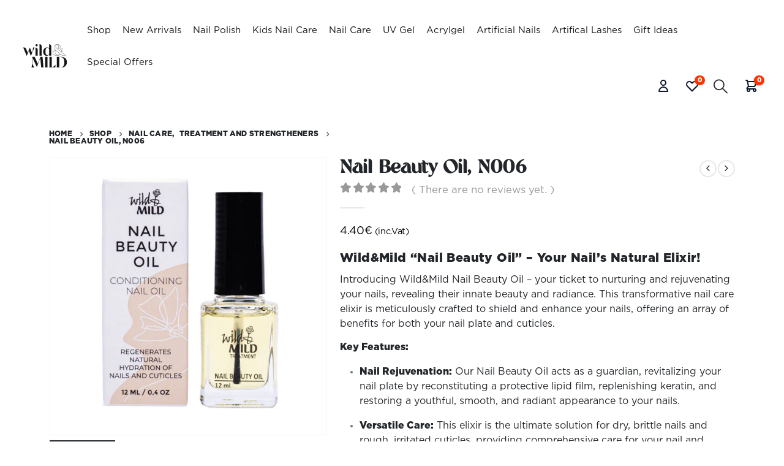

--- FILE ---
content_type: text/html; charset=UTF-8
request_url: https://wildandmild.eu/product/nail-beauty-oil/
body_size: 32386
content:
	<!DOCTYPE html>
	<html class=""  lang="en-US">
	<head>
		<meta http-equiv="X-UA-Compatible" content="IE=edge" />
		<meta http-equiv="Content-Type" content="text/html; charset=UTF-8" />
		<meta name="viewport" content="width=device-width, initial-scale=1, minimum-scale=1" />

		<link rel="profile" href="https://gmpg.org/xfn/11" />
		<link rel="pingback" href="https://wildandmild.eu/xmlrpc.php" />
						<script>document.documentElement.className = document.documentElement.className + ' yes-js js_active js'</script>
			<meta name='robots' content='index, follow, max-image-preview:large, max-snippet:-1, max-video-preview:-1' />
<link rel="alternate" hreflang="en" href="https://wildandmild.eu/product/nail-beauty-oil/" />
<link rel="alternate" hreflang="fi" href="https://wildandmild.eu/fi/product/nail-beauty-oil/" />
<link rel="alternate" hreflang="x-default" href="https://wildandmild.eu/product/nail-beauty-oil/" />

<!-- Google Tag Manager for WordPress by gtm4wp.com -->
<script data-cfasync="false" data-pagespeed-no-defer>
	var gtm4wp_datalayer_name = "dataLayer";
	var dataLayer = dataLayer || [];
	const gtm4wp_use_sku_instead = 0;
	const gtm4wp_currency = 'EUR';
	const gtm4wp_product_per_impression = 10;
	const gtm4wp_clear_ecommerce = false;
	const gtm4wp_datalayer_max_timeout = 2000;
</script>
<!-- End Google Tag Manager for WordPress by gtm4wp.com -->
	<!-- This site is optimized with the Yoast SEO plugin v26.7 - https://yoast.com/wordpress/plugins/seo/ -->
	<title>Nail Beauty Oil, N006 - Wild&amp;Mild</title>
	<link rel="canonical" href="https://wildandmild.eu/product/nail-beauty-oil/" />
	<meta property="og:locale" content="en_US" />
	<meta property="og:type" content="article" />
	<meta property="og:title" content="Nail Beauty Oil, N006 - Wild&amp;Mild" />
	<meta property="og:description" content="Wild&amp;Mild &quot;Nail Beauty Oil&quot; – Your Nail&#039;s Natural Elixir! Introducing Wild&amp;Mild Nail Beauty Oil – your ticket to nurturing and rejuvenating your nails, revealing their innate beauty and radiance. This transformative nail care elixir is meticulously crafted to shield and enhance your nails, offering an array of benefits for both your nail plate and cuticles. Key Features:    Nail Rejuvenation: Our Nail Beauty Oil acts as a guardian, revitalizing your nail plate by reconstituting a protective lipid film, replenishing keratin, and restoring a youthful, smooth, and radiant appearance to your nails.    Versatile Care: This elixir is the ultimate solution for dry, brittle nails and rough, irritated cuticles, providing comprehensive care for your nail and cuticle health.    Nutrient-Rich Formula: Infused with sweet almond oil, vitamins E and F, our Nail Beauty Oil nourishes your nails with essential nutrients, promoting their natural vibrancy and health.    Invigorating Fragrance: A burst of refreshing citrus essence infuses this elixir with a delightful lemon fragrance, invigorating your senses during each application.    Clean Formulation: We take pride in our paraben-free formula, ensuring a pure and safe approach to nail care.    Effortless Application: Applying our Nail Beauty Oil is a seamless process, facilitated by a high-quality professional nail brush that guarantees precision and flawless results.    Cruelty-Free and Vegan: Our unwavering commitment to ethical beauty shines through with cruelty-free and vegan-friendly practices.   With Wild&amp;Mild Nail Beauty Oil, you&#039;re invited to indulge in a lavish nail care ritual that treats your nails and cuticles to the pampering they deserve, unveiling their natural, breathtaking beauty. Elevate your nail care regimen and revel in nails and cuticles that exude health, radiance, and elegance with every application." />
	<meta property="og:url" content="https://wildandmild.eu/product/nail-beauty-oil/" />
	<meta property="og:site_name" content="Wild&amp;Mild" />
	<meta property="article:modified_time" content="2025-07-01T12:50:28+00:00" />
	<meta property="og:image" content="https://wildandmild.eu/wp-content/uploads/2023/03/N006-nail-beauty-oil.jpg" />
	<meta property="og:image:width" content="1500" />
	<meta property="og:image:height" content="1500" />
	<meta property="og:image:type" content="image/jpeg" />
	<meta name="twitter:card" content="summary_large_image" />
	<meta name="twitter:label1" content="Est. reading time" />
	<meta name="twitter:data1" content="1 minute" />
	<script type="application/ld+json" class="yoast-schema-graph">{"@context":"https://schema.org","@graph":[{"@type":"WebPage","@id":"https://wildandmild.eu/product/nail-beauty-oil/","url":"https://wildandmild.eu/product/nail-beauty-oil/","name":"Nail Beauty Oil, N006 - Wild&amp;Mild","isPartOf":{"@id":"https://wildandmild.eu/#website"},"primaryImageOfPage":{"@id":"https://wildandmild.eu/product/nail-beauty-oil/#primaryimage"},"image":{"@id":"https://wildandmild.eu/product/nail-beauty-oil/#primaryimage"},"thumbnailUrl":"https://wildandmild.eu/wp-content/uploads/2023/03/N006-nail-beauty-oil.jpg","datePublished":"2023-01-06T08:24:28+00:00","dateModified":"2025-07-01T12:50:28+00:00","breadcrumb":{"@id":"https://wildandmild.eu/product/nail-beauty-oil/#breadcrumb"},"inLanguage":"en-US","potentialAction":[{"@type":"ReadAction","target":["https://wildandmild.eu/product/nail-beauty-oil/"]}]},{"@type":"ImageObject","inLanguage":"en-US","@id":"https://wildandmild.eu/product/nail-beauty-oil/#primaryimage","url":"https://wildandmild.eu/wp-content/uploads/2023/03/N006-nail-beauty-oil.jpg","contentUrl":"https://wildandmild.eu/wp-content/uploads/2023/03/N006-nail-beauty-oil.jpg","width":1500,"height":1500},{"@type":"BreadcrumbList","@id":"https://wildandmild.eu/product/nail-beauty-oil/#breadcrumb","itemListElement":[{"@type":"ListItem","position":1,"name":"Home","item":"https://wildandmild.eu/"},{"@type":"ListItem","position":2,"name":"Shop","item":"https://wildandmild.eu/shop/"},{"@type":"ListItem","position":3,"name":"Nail Beauty Oil, N006"}]},{"@type":"WebSite","@id":"https://wildandmild.eu/#website","url":"https://wildandmild.eu/","name":"Wild&amp;Mild","description":"","potentialAction":[{"@type":"SearchAction","target":{"@type":"EntryPoint","urlTemplate":"https://wildandmild.eu/?s={search_term_string}"},"query-input":{"@type":"PropertyValueSpecification","valueRequired":true,"valueName":"search_term_string"}}],"inLanguage":"en-US"}]}</script>
	<!-- / Yoast SEO plugin. -->


<link rel='dns-prefetch' href='//cdn.jsdelivr.net' />
<link rel='dns-prefetch' href='//fonts.googleapis.com' />
<link rel="alternate" type="application/rss+xml" title="Wild&amp;Mild &raquo; Feed" href="https://wildandmild.eu/feed/" />
<link rel="alternate" type="application/rss+xml" title="Wild&amp;Mild &raquo; Comments Feed" href="https://wildandmild.eu/comments/feed/" />
<link rel="alternate" type="application/rss+xml" title="Wild&amp;Mild &raquo; Nail Beauty Oil, N006 Comments Feed" href="https://wildandmild.eu/product/nail-beauty-oil/feed/" />
<link rel="alternate" title="oEmbed (JSON)" type="application/json+oembed" href="https://wildandmild.eu/wp-json/oembed/1.0/embed?url=https%3A%2F%2Fwildandmild.eu%2Fproduct%2Fnail-beauty-oil%2F" />
<link rel="alternate" title="oEmbed (XML)" type="text/xml+oembed" href="https://wildandmild.eu/wp-json/oembed/1.0/embed?url=https%3A%2F%2Fwildandmild.eu%2Fproduct%2Fnail-beauty-oil%2F&#038;format=xml" />
		<link rel="shortcut icon" href="//wildandmild.eu/wp-content/themes/porto/images/logo/favicon.png" type="image/x-icon" />
				<link rel="apple-touch-icon" href="//wildandmild.eu/wp-content/themes/porto/images/logo/apple-touch-icon.png" />
				<link rel="apple-touch-icon" sizes="120x120" href="//wildandmild.eu/wp-content/themes/porto/images/logo/apple-touch-icon_120x120.png" />
				<link rel="apple-touch-icon" sizes="76x76" href="//wildandmild.eu/wp-content/themes/porto/images/logo/apple-touch-icon_76x76.png" />
				<link rel="apple-touch-icon" sizes="152x152" href="//wildandmild.eu/wp-content/themes/porto/images/logo/apple-touch-icon_152x152.png" />
		<style id='wp-img-auto-sizes-contain-inline-css'>
img:is([sizes=auto i],[sizes^="auto," i]){contain-intrinsic-size:3000px 1500px}
/*# sourceURL=wp-img-auto-sizes-contain-inline-css */
</style>
<link rel='stylesheet' id='porto-google-fonts-css' href='//fonts.googleapis.com/css?family=Poppins%3A400%2C500&#038;ver=6.9' media='all' />
<link rel='stylesheet' id='sbi_styles-css' href='https://wildandmild.eu/wp-content/plugins/instagram-feed/css/sbi-styles.min.css?ver=6.10.0' media='all' />
<style id='wp-emoji-styles-inline-css'>

	img.wp-smiley, img.emoji {
		display: inline !important;
		border: none !important;
		box-shadow: none !important;
		height: 1em !important;
		width: 1em !important;
		margin: 0 0.07em !important;
		vertical-align: -0.1em !important;
		background: none !important;
		padding: 0 !important;
	}
/*# sourceURL=wp-emoji-styles-inline-css */
</style>
<link rel='stylesheet' id='wp-block-library-css' href='https://wildandmild.eu/wp-includes/css/dist/block-library/style.min.css?ver=6.9' media='all' />
<style id='global-styles-inline-css'>
:root{--wp--preset--aspect-ratio--square: 1;--wp--preset--aspect-ratio--4-3: 4/3;--wp--preset--aspect-ratio--3-4: 3/4;--wp--preset--aspect-ratio--3-2: 3/2;--wp--preset--aspect-ratio--2-3: 2/3;--wp--preset--aspect-ratio--16-9: 16/9;--wp--preset--aspect-ratio--9-16: 9/16;--wp--preset--color--black: #000000;--wp--preset--color--cyan-bluish-gray: #abb8c3;--wp--preset--color--white: #ffffff;--wp--preset--color--pale-pink: #f78da7;--wp--preset--color--vivid-red: #cf2e2e;--wp--preset--color--luminous-vivid-orange: #ff6900;--wp--preset--color--luminous-vivid-amber: #fcb900;--wp--preset--color--light-green-cyan: #7bdcb5;--wp--preset--color--vivid-green-cyan: #00d084;--wp--preset--color--pale-cyan-blue: #8ed1fc;--wp--preset--color--vivid-cyan-blue: #0693e3;--wp--preset--color--vivid-purple: #9b51e0;--wp--preset--color--primary: var(--porto-primary-color);--wp--preset--color--secondary: var(--porto-secondary-color);--wp--preset--color--tertiary: var(--porto-tertiary-color);--wp--preset--color--quaternary: var(--porto-quaternary-color);--wp--preset--color--dark: var(--porto-dark-color);--wp--preset--color--light: var(--porto-light-color);--wp--preset--color--primary-hover: var(--porto-primary-light-5);--wp--preset--gradient--vivid-cyan-blue-to-vivid-purple: linear-gradient(135deg,rgb(6,147,227) 0%,rgb(155,81,224) 100%);--wp--preset--gradient--light-green-cyan-to-vivid-green-cyan: linear-gradient(135deg,rgb(122,220,180) 0%,rgb(0,208,130) 100%);--wp--preset--gradient--luminous-vivid-amber-to-luminous-vivid-orange: linear-gradient(135deg,rgb(252,185,0) 0%,rgb(255,105,0) 100%);--wp--preset--gradient--luminous-vivid-orange-to-vivid-red: linear-gradient(135deg,rgb(255,105,0) 0%,rgb(207,46,46) 100%);--wp--preset--gradient--very-light-gray-to-cyan-bluish-gray: linear-gradient(135deg,rgb(238,238,238) 0%,rgb(169,184,195) 100%);--wp--preset--gradient--cool-to-warm-spectrum: linear-gradient(135deg,rgb(74,234,220) 0%,rgb(151,120,209) 20%,rgb(207,42,186) 40%,rgb(238,44,130) 60%,rgb(251,105,98) 80%,rgb(254,248,76) 100%);--wp--preset--gradient--blush-light-purple: linear-gradient(135deg,rgb(255,206,236) 0%,rgb(152,150,240) 100%);--wp--preset--gradient--blush-bordeaux: linear-gradient(135deg,rgb(254,205,165) 0%,rgb(254,45,45) 50%,rgb(107,0,62) 100%);--wp--preset--gradient--luminous-dusk: linear-gradient(135deg,rgb(255,203,112) 0%,rgb(199,81,192) 50%,rgb(65,88,208) 100%);--wp--preset--gradient--pale-ocean: linear-gradient(135deg,rgb(255,245,203) 0%,rgb(182,227,212) 50%,rgb(51,167,181) 100%);--wp--preset--gradient--electric-grass: linear-gradient(135deg,rgb(202,248,128) 0%,rgb(113,206,126) 100%);--wp--preset--gradient--midnight: linear-gradient(135deg,rgb(2,3,129) 0%,rgb(40,116,252) 100%);--wp--preset--font-size--small: 13px;--wp--preset--font-size--medium: 20px;--wp--preset--font-size--large: 36px;--wp--preset--font-size--x-large: 42px;--wp--preset--spacing--20: 0.44rem;--wp--preset--spacing--30: 0.67rem;--wp--preset--spacing--40: 1rem;--wp--preset--spacing--50: 1.5rem;--wp--preset--spacing--60: 2.25rem;--wp--preset--spacing--70: 3.38rem;--wp--preset--spacing--80: 5.06rem;--wp--preset--shadow--natural: 6px 6px 9px rgba(0, 0, 0, 0.2);--wp--preset--shadow--deep: 12px 12px 50px rgba(0, 0, 0, 0.4);--wp--preset--shadow--sharp: 6px 6px 0px rgba(0, 0, 0, 0.2);--wp--preset--shadow--outlined: 6px 6px 0px -3px rgb(255, 255, 255), 6px 6px rgb(0, 0, 0);--wp--preset--shadow--crisp: 6px 6px 0px rgb(0, 0, 0);}:where(.is-layout-flex){gap: 0.5em;}:where(.is-layout-grid){gap: 0.5em;}body .is-layout-flex{display: flex;}.is-layout-flex{flex-wrap: wrap;align-items: center;}.is-layout-flex > :is(*, div){margin: 0;}body .is-layout-grid{display: grid;}.is-layout-grid > :is(*, div){margin: 0;}:where(.wp-block-columns.is-layout-flex){gap: 2em;}:where(.wp-block-columns.is-layout-grid){gap: 2em;}:where(.wp-block-post-template.is-layout-flex){gap: 1.25em;}:where(.wp-block-post-template.is-layout-grid){gap: 1.25em;}.has-black-color{color: var(--wp--preset--color--black) !important;}.has-cyan-bluish-gray-color{color: var(--wp--preset--color--cyan-bluish-gray) !important;}.has-white-color{color: var(--wp--preset--color--white) !important;}.has-pale-pink-color{color: var(--wp--preset--color--pale-pink) !important;}.has-vivid-red-color{color: var(--wp--preset--color--vivid-red) !important;}.has-luminous-vivid-orange-color{color: var(--wp--preset--color--luminous-vivid-orange) !important;}.has-luminous-vivid-amber-color{color: var(--wp--preset--color--luminous-vivid-amber) !important;}.has-light-green-cyan-color{color: var(--wp--preset--color--light-green-cyan) !important;}.has-vivid-green-cyan-color{color: var(--wp--preset--color--vivid-green-cyan) !important;}.has-pale-cyan-blue-color{color: var(--wp--preset--color--pale-cyan-blue) !important;}.has-vivid-cyan-blue-color{color: var(--wp--preset--color--vivid-cyan-blue) !important;}.has-vivid-purple-color{color: var(--wp--preset--color--vivid-purple) !important;}.has-black-background-color{background-color: var(--wp--preset--color--black) !important;}.has-cyan-bluish-gray-background-color{background-color: var(--wp--preset--color--cyan-bluish-gray) !important;}.has-white-background-color{background-color: var(--wp--preset--color--white) !important;}.has-pale-pink-background-color{background-color: var(--wp--preset--color--pale-pink) !important;}.has-vivid-red-background-color{background-color: var(--wp--preset--color--vivid-red) !important;}.has-luminous-vivid-orange-background-color{background-color: var(--wp--preset--color--luminous-vivid-orange) !important;}.has-luminous-vivid-amber-background-color{background-color: var(--wp--preset--color--luminous-vivid-amber) !important;}.has-light-green-cyan-background-color{background-color: var(--wp--preset--color--light-green-cyan) !important;}.has-vivid-green-cyan-background-color{background-color: var(--wp--preset--color--vivid-green-cyan) !important;}.has-pale-cyan-blue-background-color{background-color: var(--wp--preset--color--pale-cyan-blue) !important;}.has-vivid-cyan-blue-background-color{background-color: var(--wp--preset--color--vivid-cyan-blue) !important;}.has-vivid-purple-background-color{background-color: var(--wp--preset--color--vivid-purple) !important;}.has-black-border-color{border-color: var(--wp--preset--color--black) !important;}.has-cyan-bluish-gray-border-color{border-color: var(--wp--preset--color--cyan-bluish-gray) !important;}.has-white-border-color{border-color: var(--wp--preset--color--white) !important;}.has-pale-pink-border-color{border-color: var(--wp--preset--color--pale-pink) !important;}.has-vivid-red-border-color{border-color: var(--wp--preset--color--vivid-red) !important;}.has-luminous-vivid-orange-border-color{border-color: var(--wp--preset--color--luminous-vivid-orange) !important;}.has-luminous-vivid-amber-border-color{border-color: var(--wp--preset--color--luminous-vivid-amber) !important;}.has-light-green-cyan-border-color{border-color: var(--wp--preset--color--light-green-cyan) !important;}.has-vivid-green-cyan-border-color{border-color: var(--wp--preset--color--vivid-green-cyan) !important;}.has-pale-cyan-blue-border-color{border-color: var(--wp--preset--color--pale-cyan-blue) !important;}.has-vivid-cyan-blue-border-color{border-color: var(--wp--preset--color--vivid-cyan-blue) !important;}.has-vivid-purple-border-color{border-color: var(--wp--preset--color--vivid-purple) !important;}.has-vivid-cyan-blue-to-vivid-purple-gradient-background{background: var(--wp--preset--gradient--vivid-cyan-blue-to-vivid-purple) !important;}.has-light-green-cyan-to-vivid-green-cyan-gradient-background{background: var(--wp--preset--gradient--light-green-cyan-to-vivid-green-cyan) !important;}.has-luminous-vivid-amber-to-luminous-vivid-orange-gradient-background{background: var(--wp--preset--gradient--luminous-vivid-amber-to-luminous-vivid-orange) !important;}.has-luminous-vivid-orange-to-vivid-red-gradient-background{background: var(--wp--preset--gradient--luminous-vivid-orange-to-vivid-red) !important;}.has-very-light-gray-to-cyan-bluish-gray-gradient-background{background: var(--wp--preset--gradient--very-light-gray-to-cyan-bluish-gray) !important;}.has-cool-to-warm-spectrum-gradient-background{background: var(--wp--preset--gradient--cool-to-warm-spectrum) !important;}.has-blush-light-purple-gradient-background{background: var(--wp--preset--gradient--blush-light-purple) !important;}.has-blush-bordeaux-gradient-background{background: var(--wp--preset--gradient--blush-bordeaux) !important;}.has-luminous-dusk-gradient-background{background: var(--wp--preset--gradient--luminous-dusk) !important;}.has-pale-ocean-gradient-background{background: var(--wp--preset--gradient--pale-ocean) !important;}.has-electric-grass-gradient-background{background: var(--wp--preset--gradient--electric-grass) !important;}.has-midnight-gradient-background{background: var(--wp--preset--gradient--midnight) !important;}.has-small-font-size{font-size: var(--wp--preset--font-size--small) !important;}.has-medium-font-size{font-size: var(--wp--preset--font-size--medium) !important;}.has-large-font-size{font-size: var(--wp--preset--font-size--large) !important;}.has-x-large-font-size{font-size: var(--wp--preset--font-size--x-large) !important;}
/*# sourceURL=global-styles-inline-css */
</style>

<style id='classic-theme-styles-inline-css'>
/*! This file is auto-generated */
.wp-block-button__link{color:#fff;background-color:#32373c;border-radius:9999px;box-shadow:none;text-decoration:none;padding:calc(.667em + 2px) calc(1.333em + 2px);font-size:1.125em}.wp-block-file__button{background:#32373c;color:#fff;text-decoration:none}
/*# sourceURL=/wp-includes/css/classic-themes.min.css */
</style>
<link rel='stylesheet' id='weblizar-page-animate-css' href='https://wildandmild.eu/wp-content/plugins/page-animations-and-transitions/css/animate.min.css?ver=6.9' media='all' />
<link rel='stylesheet' id='woo-shipping-dpd-baltic-css' href='https://wildandmild.eu/wp-content/plugins/woo-shipping-dpd-baltic/public/css/dpd-public.css?ver=1.2.89' media='all' />
<link rel='stylesheet' id='select2css-css' href='//cdn.jsdelivr.net/npm/select2@4.1.0-rc.0/dist/css/select2.min.css?ver=1.0' media='all' />
<link rel='stylesheet' id='photoswipe-css' href='https://wildandmild.eu/wp-content/plugins/woocommerce/assets/css/photoswipe/photoswipe.min.css?ver=10.4.3' media='all' />
<link rel='stylesheet' id='photoswipe-default-skin-css' href='https://wildandmild.eu/wp-content/plugins/woocommerce/assets/css/photoswipe/default-skin/default-skin.min.css?ver=10.4.3' media='all' />
<style id='woocommerce-inline-inline-css'>
.woocommerce form .form-row .required { visibility: visible; }
/*# sourceURL=woocommerce-inline-inline-css */
</style>
<link rel='stylesheet' id='montonio-style-css' href='https://wildandmild.eu/wp-content/plugins/montonio-for-woocommerce/assets/css/montonio-style.css?ver=9.3.2' media='all' />
<link rel='stylesheet' id='jquery-selectBox-css' href='https://wildandmild.eu/wp-content/plugins/yith-woocommerce-wishlist/assets/css/jquery.selectBox.css?ver=1.2.0' media='all' />
<link rel='stylesheet' id='woocommerce_prettyPhoto_css-css' href='//wildandmild.eu/wp-content/plugins/woocommerce/assets/css/prettyPhoto.css?ver=3.1.6' media='all' />
<link rel='stylesheet' id='yith-wcwl-main-css' href='https://wildandmild.eu/wp-content/plugins/yith-woocommerce-wishlist/assets/css/style.css?ver=4.11.0' media='all' />
<style id='yith-wcwl-main-inline-css'>
 :root { --add-to-wishlist-icon-color: #222529; --added-to-wishlist-icon-color: #e27c7c; --rounded-corners-radius: 16px; --color-add-to-cart-background: #333333; --color-add-to-cart-text: #FFFFFF; --color-add-to-cart-border: #333333; --color-add-to-cart-background-hover: #4F4F4F; --color-add-to-cart-text-hover: #FFFFFF; --color-add-to-cart-border-hover: #4F4F4F; --add-to-cart-rounded-corners-radius: 16px; --color-button-style-1-background: #333333; --color-button-style-1-text: #FFFFFF; --color-button-style-1-border: #333333; --color-button-style-1-background-hover: #4F4F4F; --color-button-style-1-text-hover: #FFFFFF; --color-button-style-1-border-hover: #4F4F4F; --color-button-style-2-background: #333333; --color-button-style-2-text: #FFFFFF; --color-button-style-2-border: #333333; --color-button-style-2-background-hover: #4F4F4F; --color-button-style-2-text-hover: #FFFFFF; --color-button-style-2-border-hover: #4F4F4F; --color-wishlist-table-background: #FFFFFF; --color-wishlist-table-text: #6d6c6c; --color-wishlist-table-border: #FFFFFF; --color-headers-background: #F4F4F4; --color-share-button-color: #FFFFFF; --color-share-button-color-hover: #FFFFFF; --color-fb-button-background: #39599E; --color-fb-button-background-hover: #595A5A; --color-tw-button-background: #45AFE2; --color-tw-button-background-hover: #595A5A; --color-pr-button-background: #AB2E31; --color-pr-button-background-hover: #595A5A; --color-em-button-background: #FBB102; --color-em-button-background-hover: #595A5A; --color-wa-button-background: #00A901; --color-wa-button-background-hover: #595A5A; --feedback-duration: 3s } 
 :root { --add-to-wishlist-icon-color: #222529; --added-to-wishlist-icon-color: #e27c7c; --rounded-corners-radius: 16px; --color-add-to-cart-background: #333333; --color-add-to-cart-text: #FFFFFF; --color-add-to-cart-border: #333333; --color-add-to-cart-background-hover: #4F4F4F; --color-add-to-cart-text-hover: #FFFFFF; --color-add-to-cart-border-hover: #4F4F4F; --add-to-cart-rounded-corners-radius: 16px; --color-button-style-1-background: #333333; --color-button-style-1-text: #FFFFFF; --color-button-style-1-border: #333333; --color-button-style-1-background-hover: #4F4F4F; --color-button-style-1-text-hover: #FFFFFF; --color-button-style-1-border-hover: #4F4F4F; --color-button-style-2-background: #333333; --color-button-style-2-text: #FFFFFF; --color-button-style-2-border: #333333; --color-button-style-2-background-hover: #4F4F4F; --color-button-style-2-text-hover: #FFFFFF; --color-button-style-2-border-hover: #4F4F4F; --color-wishlist-table-background: #FFFFFF; --color-wishlist-table-text: #6d6c6c; --color-wishlist-table-border: #FFFFFF; --color-headers-background: #F4F4F4; --color-share-button-color: #FFFFFF; --color-share-button-color-hover: #FFFFFF; --color-fb-button-background: #39599E; --color-fb-button-background-hover: #595A5A; --color-tw-button-background: #45AFE2; --color-tw-button-background-hover: #595A5A; --color-pr-button-background: #AB2E31; --color-pr-button-background-hover: #595A5A; --color-em-button-background: #FBB102; --color-em-button-background-hover: #595A5A; --color-wa-button-background: #00A901; --color-wa-button-background-hover: #595A5A; --feedback-duration: 3s } 
/*# sourceURL=yith-wcwl-main-inline-css */
</style>
<link rel='stylesheet' id='porto-fs-progress-bar-css' href='https://wildandmild.eu/wp-content/themes/porto/inc/lib/woocommerce-shipping-progress-bar/shipping-progress-bar.css?ver=7.7.2' media='all' />
<link rel='stylesheet' id='porto-css-vars-css' href='https://wildandmild.eu/wp-content/uploads/porto_styles/theme_css_vars.css?ver=7.7.2' media='all' />
<link rel='stylesheet' id='js_composer_front-css' href='https://wildandmild.eu/wp-content/plugins/js_composer/assets/css/js_composer.min.css?ver=8.7.2' media='all' />
<link rel='stylesheet' id='bootstrap-css' href='https://wildandmild.eu/wp-content/uploads/porto_styles/bootstrap.css?ver=7.7.2' media='all' />
<link rel='stylesheet' id='porto-plugins-css' href='https://wildandmild.eu/wp-content/themes/porto/css/plugins.css?ver=7.7.2' media='all' />
<link rel='stylesheet' id='porto-theme-css' href='https://wildandmild.eu/wp-content/themes/porto/css/theme.css?ver=7.7.2' media='all' />
<link rel='stylesheet' id='porto-animate-css' href='https://wildandmild.eu/wp-content/themes/porto/css/part/animate.css?ver=7.7.2' media='all' />
<link rel='stylesheet' id='porto-widget-tag-cloud-css' href='https://wildandmild.eu/wp-content/themes/porto/css/part/widget-tag-cloud.css?ver=7.7.2' media='all' />
<link rel='stylesheet' id='porto-blog-legacy-css' href='https://wildandmild.eu/wp-content/themes/porto/css/part/blog-legacy.css?ver=7.7.2' media='all' />
<link rel='stylesheet' id='porto-header-shop-css' href='https://wildandmild.eu/wp-content/themes/porto/css/part/header-shop.css?ver=7.7.2' media='all' />
<link rel='stylesheet' id='porto-header-legacy-css' href='https://wildandmild.eu/wp-content/themes/porto/css/part/header-legacy.css?ver=7.7.2' media='all' />
<link rel='stylesheet' id='porto-footer-legacy-css' href='https://wildandmild.eu/wp-content/themes/porto/css/part/footer-legacy.css?ver=7.7.2' media='all' />
<link rel='stylesheet' id='porto-nav-panel-css' href='https://wildandmild.eu/wp-content/themes/porto/css/part/nav-panel.css?ver=7.7.2' media='all' />
<link rel='stylesheet' id='porto-media-mobile-sidebar-css' href='https://wildandmild.eu/wp-content/themes/porto/css/part/media-mobile-sidebar.css?ver=7.7.2' media='(max-width:991px)' />
<link rel='stylesheet' id='porto-shortcodes-css' href='https://wildandmild.eu/wp-content/uploads/porto_styles/shortcodes.css?ver=7.7.2' media='all' />
<link rel='stylesheet' id='porto-theme-shop-css' href='https://wildandmild.eu/wp-content/themes/porto/css/theme_shop.css?ver=7.7.2' media='all' />
<link rel='stylesheet' id='porto-only-product-css' href='https://wildandmild.eu/wp-content/themes/porto/css/part/only-product.css?ver=7.7.2' media='all' />
<link rel='stylesheet' id='porto-shop-legacy-css' href='https://wildandmild.eu/wp-content/themes/porto/css/part/shop-legacy.css?ver=7.7.2' media='all' />
<link rel='stylesheet' id='porto-shop-sidebar-base-css' href='https://wildandmild.eu/wp-content/themes/porto/css/part/shop-sidebar-base.css?ver=7.7.2' media='all' />
<link rel='stylesheet' id='porto-theme-wpb-css' href='https://wildandmild.eu/wp-content/themes/porto/css/theme_wpb.css?ver=7.7.2' media='all' />
<link rel='stylesheet' id='porto-dynamic-style-css' href='https://wildandmild.eu/wp-content/uploads/porto_styles/dynamic_style.css?ver=7.7.2' media='all' />
<link rel='stylesheet' id='porto-type-builder-css' href='https://wildandmild.eu/wp-content/plugins/porto-functionality/builders/assets/type-builder.css?ver=3.7.2' media='all' />
<link rel='stylesheet' id='porto-account-login-style-css' href='https://wildandmild.eu/wp-content/themes/porto/css/theme/shop/login-style/account-login.css?ver=7.7.2' media='all' />
<link rel='stylesheet' id='porto-theme-woopage-css' href='https://wildandmild.eu/wp-content/themes/porto/css/theme/shop/other/woopage.css?ver=7.7.2' media='all' />
<link rel='stylesheet' id='porto-style-css' href='https://wildandmild.eu/wp-content/themes/porto/style.css?ver=7.7.2' media='all' />
<style id='porto-style-inline-css'>
.side-header-narrow-bar-logo{max-width:111px}@media (min-width:992px){}.page-top .product-nav{position:static;height:auto;margin-top:0}.page-top .product-nav .product-prev,.page-top .product-nav .product-next{float:none;position:absolute;height:30px;top:50%;bottom:50%;margin-top:-15px}.page-top .product-nav .product-prev{right:10px}.page-top .product-nav .product-next{left:10px}.page-top .product-nav .product-next .product-popup{right:auto;left:0}.page-top .product-nav .product-next .product-popup:before{right:auto;left:6px}.page-top .sort-source{position:static;text-align:center;margin-top:5px;border-width:0}.page-top{padding-top:20px;padding-bottom:20px}.page-top .page-title{padding-bottom:0}@media (max-width:991px){.page-top .page-sub-title{margin-bottom:5px;margin-top:0}.page-top .breadcrumbs-wrap{margin-bottom:5px}}@media (min-width:992px){.page-top .page-title{min-height:0;line-height:1.25}.page-top .page-sub-title{line-height:1.6}.page-top .product-nav{display:inline-block;height:30px;vertical-align:middle;margin-left:10px}.page-top .product-nav .product-prev,.page-top .product-nav .product-next{position:relative}.page-top .product-nav .product-prev{float:left;left:0}.page-top .product-nav .product-prev .product-popup{right:auto;left:-26px}.page-top .product-nav .product-prev:before{right:auto;left:32px}.page-top .product-nav .product-next{float:left;left:0}.page-top .product-nav .product-next .product-popup{right:auto;left:0}.page-top .product-nav .product-next .product-popup:before{right:auto}}.product-images .img-thumbnail .inner,.product-images .img-thumbnail .inner img{-webkit-transform:none;transform:none}.sticky-product{position:fixed;top:0;left:0;width:100%;z-index:1001;background-color:#fff;box-shadow:0 3px 5px rgba(0,0,0,0.08);padding:15px 0}.sticky-product.pos-bottom{top:auto;bottom:var(--porto-icon-menus-mobile,0);box-shadow:0 -3px 5px rgba(0,0,0,0.08)}.sticky-product .container{display:-ms-flexbox;display:flex;-ms-flex-align:center;align-items:center;-ms-flex-wrap:wrap;flex-wrap:wrap}.sticky-product .sticky-image{max-width:60px;margin-right:15px}.sticky-product .add-to-cart{-ms-flex:1;flex:1;text-align:right;margin-top:5px}.sticky-product .product-name{font-size:16px;font-weight:600;line-height:inherit;margin-bottom:0}.sticky-product .sticky-detail{line-height:1.5;display:-ms-flexbox;display:flex}.sticky-product .star-rating{margin:5px 15px;font-size:1em}.sticky-product .availability{padding-top:2px}.sticky-product .sticky-detail .price{font-family:,,sans-serif;font-weight:400;margin-bottom:0;font-size:1.3em;line-height:1.5}.sticky-product.pos-top:not(.hide){top:0;opacity:1;visibility:visible;transform:translate3d( 0,0,0 )}.sticky-product.pos-top.scroll-down{opacity:0 !important;visibility:hidden;transform:translate3d( 0,-100%,0 )}.sticky-product.sticky-ready{transition:left .3s,visibility 0.3s,opacity 0.3s,transform 0.3s,top 0.3s ease}.sticky-product .quantity.extra-type{display:none}@media (min-width:992px){body.single-product .sticky-product .container{padding-left:calc(var(--porto-grid-gutter-width) / 2);padding-right:calc(var(--porto-grid-gutter-width) / 2)}}.sticky-product .container{padding-left:var(--porto-fluid-spacing);padding-right:var(--porto-fluid-spacing)}@media (max-width:768px){.sticky-product .sticky-image,.sticky-product .sticky-detail,.sticky-product{display:none}.sticky-product.show-mobile{display:block;padding-top:10px;padding-bottom:10px}.sticky-product.show-mobile .add-to-cart{margin-top:0}.sticky-product.show-mobile .single_add_to_cart_button{margin:0;width:100%}}#login-form-popup{max-width:480px}.mega-menu.menu-hover-line > li.menu-item > a:before{height:1px;background-color:#333;margin-top:10px}.font-weight-semibold > a{font-weight:inherit !important}#header .header-top .mega-menu > li.menu-item > a{font-weight:400;letter-spacing:-.025em}#header .searchform input{width:280px}#header .my-account,#header .my-wishlist{font-size:27px}#header .searchform-popup .search-toggle{font-size:23px}#mini-cart{padding-left:.25rem}#mini-cart .cart-items,.my-wishlist .wishlist-count{box-shadow:none;background:#222529}@media (min-width:992px){#header .logo{margin-right:1rem}.header-wrapper.wide .container-fluid{padding-left:3vw;padding-right:3vw}.header-col>*:not(.header-col-wide),.header-col-wide>*:not(.header-col-wide){margin-left:1.125rem}}@media (max-width:991px){#header .top-links{display:none}}@media (max-width:575px){#header .porto-view-switcher{display:none}#header .header-right .searchform{right:-140px}}@media (max-width:359px){.header-col>*:not(.header-col-wide),.header-col-wide>*:not(.header-col-wide){margin-left:3px}}.page-header-6{padding-bottom:0}.page-header-6 .container:after{content:'';display:block;border-bottom:1px solid #e7e7e7;margin-top:12px}.btn-modern{font-weight:400;letter-spacing:.15em}.porto-ibanner-layer .btn-modern.btn-lg{font-size:.875em;padding:1.375em 3.65em}.thumb-info .thumb-info-title{font-size:1.25rem}li.product-category .sub-categories{font-weight:300;letter-spacing:-.025em}ul.products li.product-category .thumb-info-title{width:auto;padding-right:0}ul.products li.product-category .thumb-info h3{font-size:inherit;letter-spacing:.2em;font-weight:600;text-transform:none}ul.products li.product-category .thumb-info h3:after{content:'';display:inline-block;width:.55em;height:.55em;border-width:1px 1px 0 0;margin-left:.3em;transform:rotate(45deg) skew(12deg,12deg);transition:margin-left .3s;border-style:solid}ul.products li.product-category .thumb-info h3:hover:after{margin-left:.5em}.owl-carousel.nav-style-4 .owl-nav [class*="owl-"]:before{content:'';display:block;width:.9em;height:.9em;border-width:1.5px 1.5px 0 0;border-style:solid;border-color:#222529;transform:translateX(-50%) rotate(45deg) skew(10deg,10deg)}.owl-carousel.nav-style-4 .owl-nav .owl-prev:before{transform:translateX(20%) rotate(-135deg) skew(10deg,10deg)}.owl-carousel.dots-style-1 .owl-dots span,.products-slider.owl-carousel .owl-dot span{border-color:#222529}.owl-carousel.dots-style-1 .owl-dot.active span,.owl-carousel.dots-style-1 .owl-dot:hover span,.products-slider.owl-carousel .owl-dot:hover span,.products-slider.owl-carousel .owl-dot.active span{color:#222529}.porto-products.show-category .products-filter{text-align:center}.porto-products.show-category .product-categories li{display:inline-block;margin:0 1.5rem 1rem}.porto-products.show-category .section-title,.porto-products.show-category .product-categories a:before{display:none}.porto-products.show-category .product-categories a{padding:0;color:#333;font-size:.8125rem;font-weight:400;letter-spacing:-.025em;text-transform:uppercase;line-height:1.5;text-decoration:none}.porto-products.show-category .product-categories a:hover,.porto-products.show-category .product-categories .current a{border-bottom:1px solid}.testimonial blockquote p{font-size:1.375rem;line-height:1.4;font-style:italic}.testimonial blockquote p:before{content:'“';font-size:250%;margin-right:.5rem}.testimonial .testimonial-author strong{font-size:1.125rem;letter-spacing:-.025em;font-weight:300;color:#555}.testimonial .testimonial-author strong:before{content:'-';margin-right:.25rem}.testimonial.testimonial-style-2 .testimonial-author{margin:0}.blog-posts .post .entry-title{font-size:1.5rem;letter-spacing:-.025em;margin-bottom:.5rem}.blog-posts .post .clearfix{display:none}.blog-posts .post .post-excerpt:last-child{margin-bottom:0}article.post-grid .post-date .day{background:#222529;color:#fff;letter-spacing:.05em;font-size:1.125rem;padding-bottom:0;line-height:1}article.post-grid .post-date .month{font-size:.75rem;text-transform:uppercase;line-height:1.2;padding-bottom:8px;letter-spacing:.05em}article.post-grid .post-image .post-date{right:auto;top:20px;left:20px;width:auto;min-width:44px}body:not(.home) .post-image .img-thumbnail,body:not(.home) .post-image.img-thumbnail img{border:1px solid #e7e7e7}.instagram-slider .vc_single_image-wrapper,.instagram-slider img{width:100%}@media (max-width:991px){.thumb-info .thumb-info-title{font-size:1.0625rem}.porto-products.show-category .product-categories li{margin:0 1rem .75rem}}.widget-style .labels,.widget-style .add-links-wrap,.widget-style .sale-product-daily-deal{display:none}.widget-style .product-inner{display:flex;align-items:center}.widget-style .product-image{max-width:90px;flex:0 0 90px}.widget-style .product-content{flex:1;padding-left:1rem;max-width:calc(100% - 90px)}.widget-style ul.products li.product-col{margin-bottom:.25rem}.footer-top .wysija-paragraph{flex:1;padding-right:.75rem}.footer-top .wysija-input{height:3rem;background:#f4f4f4;border:none;font-size:.75rem;padding-left:1.25rem;box-shadow:none}.footer-top .wysija-submit{height:3rem}.widget .widget-title,#footer .widget-title{font-size:.9375rem;font-weight:700}#footer .widget > div > ul li{margin-bottom:.625rem}#footer .share-links a{width:2.5rem;height:2.5rem;box-shadow:none;border:1px solid #e7e7e7}#footer .footer-main > .container{padding-top:0;padding-bottom:0}.footer-main > .container:before,.footer-main > .container:after{content:'';border-top:1px solid #e7e7e7;display:block}.footer-main > .container:before{margin-bottom:2.5rem}.footer-main > .container:after{margin-top:.625rem}#footer .footer-bottom{font-size:1em}
/*# sourceURL=porto-style-inline-css */
</style>
<link rel='stylesheet' id='porto-360-gallery-css' href='https://wildandmild.eu/wp-content/themes/porto/inc/lib/threesixty/threesixty.css?ver=7.7.2' media='all' />
<link rel='stylesheet' id='styles-child-css' href='https://wildandmild.eu/wp-content/themes/porto-child/dist/css/styles.min.css?ver=1.1' media='all' />
<link rel='stylesheet' id='prdctfltr-css' href='https://wildandmild.eu/wp-content/plugins/prdctfltr/includes/css/styles.css?ver=8.3.0' media='all' />
<script id="wpml-cookie-js-extra">
var wpml_cookies = {"wp-wpml_current_language":{"value":"en","expires":1,"path":"/"}};
var wpml_cookies = {"wp-wpml_current_language":{"value":"en","expires":1,"path":"/"}};
//# sourceURL=wpml-cookie-js-extra
</script>
<script src="https://wildandmild.eu/wp-content/plugins/sitepress-multilingual-cms/res/js/cookies/language-cookie.js?ver=486900" id="wpml-cookie-js" defer data-wp-strategy="defer"></script>
<script src="https://wildandmild.eu/wp-includes/js/jquery/jquery.min.js?ver=3.7.1" id="jquery-core-js"></script>
<script src="https://wildandmild.eu/wp-includes/js/jquery/jquery-migrate.min.js?ver=3.4.1" id="jquery-migrate-js"></script>
<script id="woo-shipping-dpd-baltic-js-extra">
var dpd = {"fe_ajax_nonce":"ef036ffac1","ajax_url":"/wp-admin/admin-ajax.php"};
//# sourceURL=woo-shipping-dpd-baltic-js-extra
</script>
<script src="https://wildandmild.eu/wp-content/plugins/woo-shipping-dpd-baltic/public/js/dpd-public.js?ver=1.2.89" id="woo-shipping-dpd-baltic-js"></script>
<script src="https://wildandmild.eu/wp-content/plugins/woocommerce/assets/js/jquery-blockui/jquery.blockUI.min.js?ver=2.7.0-wc.10.4.3" id="wc-jquery-blockui-js" data-wp-strategy="defer"></script>
<script id="wc-add-to-cart-js-extra">
var wc_add_to_cart_params = {"ajax_url":"/wp-admin/admin-ajax.php","wc_ajax_url":"/?wc-ajax=%%endpoint%%","i18n_view_cart":"View cart","cart_url":"https://wildandmild.eu/cart/","is_cart":"","cart_redirect_after_add":"no"};
//# sourceURL=wc-add-to-cart-js-extra
</script>
<script src="https://wildandmild.eu/wp-content/plugins/woocommerce/assets/js/frontend/add-to-cart.min.js?ver=10.4.3" id="wc-add-to-cart-js" data-wp-strategy="defer"></script>
<script src="https://wildandmild.eu/wp-content/plugins/woocommerce/assets/js/photoswipe/photoswipe.min.js?ver=4.1.1-wc.10.4.3" id="wc-photoswipe-js" defer data-wp-strategy="defer"></script>
<script src="https://wildandmild.eu/wp-content/plugins/woocommerce/assets/js/photoswipe/photoswipe-ui-default.min.js?ver=4.1.1-wc.10.4.3" id="wc-photoswipe-ui-default-js" defer data-wp-strategy="defer"></script>
<script id="wc-single-product-js-extra">
var wc_single_product_params = {"i18n_required_rating_text":"Please select a rating","i18n_rating_options":["1 of 5 stars","2 of 5 stars","3 of 5 stars","4 of 5 stars","5 of 5 stars"],"i18n_product_gallery_trigger_text":"View full-screen image gallery","review_rating_required":"yes","flexslider":{"rtl":false,"animation":"slide","smoothHeight":true,"directionNav":false,"controlNav":"thumbnails","slideshow":false,"animationSpeed":500,"animationLoop":false,"allowOneSlide":false},"zoom_enabled":"","zoom_options":[],"photoswipe_enabled":"1","photoswipe_options":{"shareEl":false,"closeOnScroll":false,"history":false,"hideAnimationDuration":0,"showAnimationDuration":0},"flexslider_enabled":""};
//# sourceURL=wc-single-product-js-extra
</script>
<script src="https://wildandmild.eu/wp-content/plugins/woocommerce/assets/js/frontend/single-product.min.js?ver=10.4.3" id="wc-single-product-js" defer data-wp-strategy="defer"></script>
<script src="https://wildandmild.eu/wp-content/plugins/woocommerce/assets/js/js-cookie/js.cookie.min.js?ver=2.1.4-wc.10.4.3" id="wc-js-cookie-js" defer data-wp-strategy="defer"></script>
<script id="woocommerce-js-extra">
var woocommerce_params = {"ajax_url":"/wp-admin/admin-ajax.php","wc_ajax_url":"/?wc-ajax=%%endpoint%%","i18n_password_show":"Show password","i18n_password_hide":"Hide password"};
//# sourceURL=woocommerce-js-extra
</script>
<script src="https://wildandmild.eu/wp-content/plugins/woocommerce/assets/js/frontend/woocommerce.min.js?ver=10.4.3" id="woocommerce-js" defer data-wp-strategy="defer"></script>
<script src="https://wildandmild.eu/wp-content/plugins/js_composer/assets/js/vendors/woocommerce-add-to-cart.js?ver=8.7.2" id="vc_woocommerce-add-to-cart-js-js"></script>
<script id="wc-cart-fragments-js-extra">
var wc_cart_fragments_params = {"ajax_url":"/wp-admin/admin-ajax.php","wc_ajax_url":"/?wc-ajax=%%endpoint%%","cart_hash_key":"wc_cart_hash_94ecba160cdd8d384bb58d147c9e2022","fragment_name":"wc_fragments_94ecba160cdd8d384bb58d147c9e2022","request_timeout":"15000"};
//# sourceURL=wc-cart-fragments-js-extra
</script>
<script src="https://wildandmild.eu/wp-content/plugins/woocommerce/assets/js/frontend/cart-fragments.min.js?ver=10.4.3" id="wc-cart-fragments-js" defer data-wp-strategy="defer"></script>
<script src="https://wildandmild.eu/wp-content/themes/porto-child/dist/js/main.js?ver=6.9" id="themejs-js"></script>
<script></script><link rel="https://api.w.org/" href="https://wildandmild.eu/wp-json/" /><link rel="alternate" title="JSON" type="application/json" href="https://wildandmild.eu/wp-json/wp/v2/product/769" /><link rel="EditURI" type="application/rsd+xml" title="RSD" href="https://wildandmild.eu/xmlrpc.php?rsd" />
<link rel='shortlink' href='https://wildandmild.eu/?p=769' />
<meta name="generator" content="WPML ver:4.8.6 stt:1,18;" />
	<script>

					        // jQuery(document).on( 'change', '.wc_payment_methods input[name="payment_method"]', function() {
				// 	jQuery('body').trigger('update_checkout');
				// });
					</script>
			
<!-- Google Tag Manager for WordPress by gtm4wp.com -->
<!-- GTM Container placement set to off -->
<script data-cfasync="false" data-pagespeed-no-defer>
	var dataLayer_content = {"pagePostType":"product","pagePostType2":"single-product","pagePostAuthor":"Siret Saar","cartContent":{"totals":{"applied_coupons":[],"discount_total":0,"subtotal":0,"total":0},"items":[]},"productRatingCounts":[],"productAverageRating":0,"productReviewCount":0,"productType":"simple","productIsVariable":0};
	dataLayer.push( dataLayer_content );
</script>
<script data-cfasync="false" data-pagespeed-no-defer>
	console.warn && console.warn("[GTM4WP] Google Tag Manager container code placement set to OFF !!!");
	console.warn && console.warn("[GTM4WP] Data layer codes are active but GTM container must be loaded using custom coding !!!");
</script>
<!-- End Google Tag Manager for WordPress by gtm4wp.com -->	<noscript><style>.woocommerce-product-gallery{ opacity: 1 !important; }</style></noscript>
	
<!-- Meta Pixel Code -->
<script type='text/javascript'>
!function(f,b,e,v,n,t,s){if(f.fbq)return;n=f.fbq=function(){n.callMethod?
n.callMethod.apply(n,arguments):n.queue.push(arguments)};if(!f._fbq)f._fbq=n;
n.push=n;n.loaded=!0;n.version='2.0';n.queue=[];t=b.createElement(e);t.async=!0;
t.src=v;s=b.getElementsByTagName(e)[0];s.parentNode.insertBefore(t,s)}(window,
document,'script','https://connect.facebook.net/en_US/fbevents.js');
</script>
<!-- End Meta Pixel Code -->
<script type='text/javascript'>var url = window.location.origin + '?ob=open-bridge';
            fbq('set', 'openbridge', '6315690185208024', url);
fbq('init', '6315690185208024', {}, {
    "agent": "wordpress-6.9-4.1.5"
})</script><script type='text/javascript'>
    fbq('track', 'PageView', []);
  </script><meta name="generator" content="Powered by WPBakery Page Builder - drag and drop page builder for WordPress."/>
<!-- Google Tag Manager -->
<script>(function(w,d,s,l,i){w[l]=w[l]||[];w[l].push({'gtm.start':
new Date().getTime(),event:'gtm.js'});var f=d.getElementsByTagName(s)[0],
j=d.createElement(s),dl=l!='dataLayer'?'&l='+l:'';j.async=true;j.src=
'https://www.googletagmanager.com/gtm.js?id='+i+dl;f.parentNode.insertBefore(j,f);
})(window,document,'script','dataLayer','GTM-TNKQFB5V');</script>
<!-- End Google Tag Manager -->

<link rel="icon" href="https://wildandmild.eu/wp-content/uploads/2024/02/cropped-Logo-1-32x32.jpg" sizes="32x32" />
<link rel="icon" href="https://wildandmild.eu/wp-content/uploads/2024/02/cropped-Logo-1-192x192.jpg" sizes="192x192" />
<link rel="apple-touch-icon" href="https://wildandmild.eu/wp-content/uploads/2024/02/cropped-Logo-1-180x180.jpg" />
<meta name="msapplication-TileImage" content="https://wildandmild.eu/wp-content/uploads/2024/02/cropped-Logo-1-270x270.jpg" />
<meta name="generator" content="XforWooCommerce.com - Product Filter for WooCommerce"/>		<style id="wp-custom-css">
			.woocommerce h5 {
	font-family: 'Gotham';
	font-weight: 400;
	font-size: 16px;
	line-height: 1.5;
}

body.home #header .my-account, body.page-id-4638 #header .my-account, body.page-id-5066 #header .my-account, body.page-id-5086 #header .my-account, body.home #header .search-popup, body.page-id-4638 #header .search-popup, body.page-id-5066 #header .search-popup, body.page-id-5086 #header .search-popup, body.home #header .mini-cart, body.page-id-4638 #header .mini-cart, body.page-id-5066 #header .mini-cart, body.page-id-5086 #header .mini-cart, body.home #header .my-wishlist, body.page-id-4638 #header .my-wishlist, body.page-id-5066 #header .my-wishlist, body.page-id-5086 #header .my-wishlist {
	 display: none;
}

@media only screen and (min-width: 1200px) {
	body.home #header:not(.sticky-header), body.page-id-4638 #header:not(.sticky-header), body.page-id-5066 #header:not(.sticky-header), body.page-id-5086 #header:not(.sticky-header) {
	 position: fixed;
	 top: 32px;
	 left: 0px;
	 width: 100%;
	 height: 80px;
	 z-index: 10;
}
 body.home #header:not(.sticky-header) .header-main, body.page-id-4638 #header:not(.sticky-header) .header-main, body.page-id-5066 #header:not(.sticky-header) .header-main, body.page-id-5086 #header:not(.sticky-header) .header-main {
	 background: transparent;
}
 body.home #header .main-menu, body.page-id-4638 #header .main-menu, body.page-id-5066 #header .main-menu, body.page-id-5086 #header .main-menu {
	 display: flex;
	 align-items: center;
}
 body.home #header li.menu-item.btn-link a, body.page-id-4638 #header li.menu-item.btn-link a, body.page-id-5066 #header li.menu-item.btn-link a, body.page-id-5086 #header li.menu-item.btn-link a {
	 color: #fff;
	 text-align: center;
	 letter-spacing: 0.1em;
	 text-transform: uppercase;
	 border: 1px solid #fff;
	 border-radius: 32px;
	 padding: 9px 24px;
	 font-size: 14px;
	 font-weight: 900;
	 line-height: 1.5;
}
 body.home #header.sticky-header li.menu-item.btn-link a, body.page-id-4638 #header.sticky-header li.menu-item.btn-link a, body.page-id-5066 #header.sticky-header li.menu-item.btn-link a, body.page-id-5086 #header.sticky-header li.menu-item.btn-link a {
	 background: #000;
	 border-color: #000;
}
 body.page-id-5086 #header:not(.sticky-header) {
	 position: fixed;
	 top: 32px;
	 left: 0px;
	 width: 100%;
	 height: 80px;
	 z-index: 10;
}
 body.page-id-5086 #header:not(.sticky-header) .header-main {
	 background: transparent;
}
 
}

#intro .wpb_wrapper, #intro .vc_single_image-wrapper, #intro .vc_single_image-wrapper img {
		width: 100% !important;
	max-width: 100% !important;
	}
section.grid-area .sm-pl-100 {
	padding: 0 !important;
}
	
	@media only screen and (min-width: 767px) {
		#intro .col-md-6 {
    width: 50%;
}
		
		.larger-images .porto-vc-zoom .vc_single_image-wrapper img {
			height: 600px !important;
			object-fit: cover !important;
		}
	}

@media only screen and (min-width: 1440px) {
section.grid-area .vc_row{
	transform: none !important;
	margin-bottom: 0 !important;
		justify-content: space-between;
}

	
	.home section.grid-area .vc_row, #intro.grid-area .vc_row {
		justify-content: space-between;
	}

.home section.grid-area .vc_row .wpb_single_image img, .page-id-4638 section.grid-area .vc_row .wpb_single_image img{
	height: auto !important;
	width: auto !important;
	transform: none !important;
}
	
	.home section.grid-area .vc_row .wpb_single_image img{
	height: 500px !important;
}

.home section.grid-area .vc_row .vc_column_container, .page-id-4638 section.grid-area .vc_row .vc_column_container {
	transform: none !important;
	padding-left: 0 !important;
}
	
	section.grid-area .vc_row .vc_column_container.col-md-5 {
	width: calc(40% - 25px) !important;
}
	section.grid-area .vc_row .vc_column_container.col-md-7 {
	width: calc(60% - 25px) !important;
}
	

.home section.grid-area .vc_row:nth-of-type(3) .wpb_single_image.wpb_content_element, .page-id-4638 section.grid-area .vc_row:nth-of-type(3) .wpb_single_image.wpb_content_element {
	margin-bottom: 35px !important;
}
}

.home section.grid-area .sm-pl-100,.page-id-4638 section.grid-area .sm-pl-100 {
	padding-left: 0 !important;
}
.home section.grid-area .wpb_text_column h2,.page-id-4638 section.grid-area .wpb_text_column h2 {
	padding-top: 0 !important;
}
.fullwidth {
	padding-right: 3vw !important;
	padding-left: 3vw !important;
}
@media only screen and (max-width: 767px) {
	.reverse-row{
		flex-direction: column-reverse;
	}
}

section.grid-area .vc_row:nth-of-type(2) {
	    transform: none !important;
    margin-bottom: 0 !important;
}
section.grid-area .vc_row img {
	    transform: none !important;
    margin-bottom: 0 !important;
	width: 100% !important;
	height: auto !important;

}

section.grid-area .vc_row:nth-of-type(3) .vc_column_container:last-of-type {
	transform: none !important;
	padding-left: 0 !important;
}

.fullwidth .vc_row{
	max-width: 1400px !important;
	margin: 0 auto !important;
}

.bg-text-block.hero-bg.full-height {
	padding-left: 3vw !important;
}

footer .container {
	max-width: 100%;
    padding: 0 3vw;
}

header .logo img {
	padding: 0 !important;
	width: calc(100% - 16px);
}

.vc_custom_1679300745747 .vc_column_container {
	padding: 0 !important;
}

@media (min-width: 1440px){
section.grid-area .vc_row:nth-of-type(1) .wpb_text_column, section.grid-area .vc_row:nth-of-type(3) .vc_column_container:first-of-type .wpb_text_column {
    padding-right: 0 !important;
}
	section.grid-area .vc_row:nth-of-type(1) .wpb_text_column, section.grid-area .vc_row:nth-of-type(4) .wpb_text_column {
    padding-left: 0 !important;
}
}


/* CUSTOM BANNER FOR PRODUCT CATEGORIES */
.custom_banner {
	width: calc(100% + 40px);
	margin-left: -20px;
	padding: 50px;
	background-size: cover !important;
	background-repeat: no-repeat !important;
	
	.container {
		display: grid;
		grid-template-columns: 1fr 1fr;
		gap: 30px;
		max-width: 1400px;
		margin: 0 auto;

		.custom_banner_left_col {
			display: flex;
			flex-direction: column;
			align-items: start;
			justify-content: center;

			h3 {
				font-family: 'Tangerine', sans-serif;
				font-size: 16px;
				margin: 0 0 12px;
			}

			h2 {
				font-size: 52px;
			}

			.banner_text_content {
				margin-bottom: 20px;

				p {
					color: #222529;
					font-size: 18px;
					line-height: 1.5;
				}
			}
		}

		.custom_banner_right_col {
			img {
				max-height: 600px;
				object-fit: contain;
			}
		}
	}
	
}

@media (max-width: 1024px) {
	.custom_banner {
				padding: 20px;
		
		.container {
				grid-template-columns: 1fr;

		
		.custom_banner_left_col {
		display: flex;
		flex-direction: column;
		align-items: start;
		justify-content: center;
		
		h3 {
			font-family: 'Tangerine', sans-serif;
			font-size: 16px;
			margin: 0 0 12px;
		}
		
		h2 {
			font-size: 32px;
		}
		
		.banner_text_content {
			margin-bottom: 20px;
			
			p {
				color: #222529;
				font-size: 16px;
				line-height: 1.5;
			}
		}
	}
		
		.custom_banner_right_col {
		img {
			max-height: auto;
			width: 100%;
			object-fit: cover;
		}
	}
		}
		
	}
}

.wp-video {
	max-width: 640px !important;
}

#footer .vc_btn3:hover {
	color: #000 !important;
}

#footer .porto-block .container > p {
	display: none;
} 

#footer {
	padding-bottom: 20px;
}

.header-reveal #header.sticky-header .header-main.sticky {
	animation: header-reveal 0.5s ease-in !important;
	
}

.product-images .zoom {
	position: absolute;
	top: 0;
	left: 0;
	width: 100%;
	height: 100%;
}
.product-images .zoom i{
	display: none !important;
}
@media (max-width:1000px) {
	.mejs-video {
		width: 350px !important
	}
}
@media (min-width:1001px) and (max-width: 1100px) {
	.mejs-video {
		width: 450px !important
	}
}
@media (min-width:1101px) and (max-width: 1300px) {
	.mejs-video {
		width: 600px !important
	}
}

/* Make categories hidden by default */
@media screen and (max-width: 1199px) {
    #nav-panel .mobile-menu .sub-menu {
        display: none;
    }
	
	#nav-panel .menu-item .arrow {
		width: 100px;
		height: 45px;
	}
	
		#nav-panel .menu-item .arrow::before {
		right: 15px !important;
	}
}

/* Hide wishlist renaming form */
.wishlist-title {
    display: block !important;
	  cursor: default;
}

.wishlist-title .show-title-form,
.hidden-title-form {
	display: none !important;
}

.footer-vdisain-logo {
	width: 90px;
}



		</style>
		<noscript><style> .wpb_animate_when_almost_visible { opacity: 1; }</style></noscript>	<link rel='stylesheet' id='wc-blocks-style-css' href='https://wildandmild.eu/wp-content/plugins/woocommerce/assets/client/blocks/wc-blocks.css?ver=wc-10.4.3' media='all' />
</head>
	<body class="wp-singular product-template-default single single-product postid-769 wp-embed-responsive wp-theme-porto wp-child-theme-porto-child theme-porto animate__animated animate__fadeIn woocommerce woocommerce-page woocommerce-no-js login-popup full blog-1 wpb-js-composer js-comp-ver-8.7.2 vc_responsive">
	
<!-- Meta Pixel Code -->
<noscript>
<img height="1" width="1" style="display:none" alt="fbpx"
src="https://www.facebook.com/tr?id=6315690185208024&ev=PageView&noscript=1" />
</noscript>
<!-- End Meta Pixel Code -->
<!-- Google Tag Manager (noscript) -->
<noscript><iframe src="https://www.googletagmanager.com/ns.html?id=GTM-TNKQFB5V"
height="0" width="0" style="display:none;visibility:hidden"></iframe></noscript>
<!-- End Google Tag Manager (noscript) -->

	<div class="page-wrapper"><!-- page wrapper -->
		
											<!-- header wrapper -->
				<div class="header-wrapper wide header-reveal">
										

	<header  id="header" class="header-builder">
	
	<div class="header-main"><div class="header-row container-fluid"><div class="header-col header-left hidden-for-sm"><a class="mobile-toggle" role="button" href="#" aria-label="Mobile Menu"><i class="fas fa-bars"></i></a>
	<div class="logo">
	<a aria-label="Site Logo" href="https://wildandmild.eu/" title="Wild&amp;Mild - "  rel="home">
		<img class="img-responsive standard-logo retina-logo" width="106" height="56" src="//wildandmild.eu/wp-content/uploads/2023/02/wildandmild_logo.svg" alt="Wild&amp;Mild" />	</a>
	</div>
	</div><div class="header-col visible-for-sm header-left">
	<div class="logo">
	<a aria-label="Site Logo" href="https://wildandmild.eu/" title="Wild&amp;Mild - "  rel="home">
		<img class="img-responsive standard-logo retina-logo" width="106" height="56" src="//wildandmild.eu/wp-content/uploads/2023/02/wildandmild_logo.svg" alt="Wild&amp;Mild" />	</a>
	</div>
	</div><div class="header-col header-right hidden-for-sm"><ul id="menu-main-menu" class="main-menu mega-menu menu-hover-line menu-hover-underline"><li id="nav-menu-item-2476" class="menu-item menu-item-type-post_type menu-item-object-page current_page_parent narrow"><a href="https://wildandmild.eu/shop/">Shop</a></li>
<li id="nav-menu-item-6523" class="menu-item menu-item-type-taxonomy menu-item-object-product_cat narrow"><a href="https://wildandmild.eu/product-category/new-arrivals/">New Arrivals</a></li>
<li id="nav-menu-item-2373" class="menu-item menu-item-type-post_type menu-item-object-page menu-item-has-children has-sub narrow"><a href="https://wildandmild.eu/nail-polish/">Nail Polish</a>
<div class="popup"><div class="inner" style=""><ul class="sub-menu porto-narrow-sub-menu">
	<li id="nav-menu-item-2127" class="menu-item menu-item-type-post_type menu-item-object-page" data-cols="1"><a href="https://wildandmild.eu/collections/">Collections</a></li>
	<li id="nav-menu-item-8607" class="menu-item menu-item-type-taxonomy menu-item-object-product_cat" data-cols="1"><a href="https://wildandmild.eu/product-category/nail-polish/wear-winner/">Wear Winner</a></li>
	<li id="nav-menu-item-2969" class="menu-item menu-item-type-taxonomy menu-item-object-product_cat" data-cols="1"><a href="https://wildandmild.eu/product-category/nail-polish/gel-effect/">Gel Effect</a></li>
	<li id="nav-menu-item-2970" class="menu-item menu-item-type-taxonomy menu-item-object-product_cat" data-cols="1"><a href="https://wildandmild.eu/product-category/nail-polish/long-lasting/">Long-Lasting</a></li>
	<li id="nav-menu-item-2971" class="menu-item menu-item-type-taxonomy menu-item-object-product_cat" data-cols="1"><a href="https://wildandmild.eu/product-category/nail-polish/matte-effect/">Matte Effect</a></li>
	<li id="nav-menu-item-2968" class="menu-item menu-item-type-taxonomy menu-item-object-product_cat" data-cols="1"><a href="https://wildandmild.eu/product-category/nail-polish/bio/">BIO</a></li>
	<li id="nav-menu-item-6507" class="menu-item menu-item-type-taxonomy menu-item-object-product_cat" data-cols="1"><a href="https://wildandmild.eu/product-category/nail-polish/collections/dazzle-effect/">Dazzle Effect</a></li>
	<li id="nav-menu-item-6506" class="menu-item menu-item-type-taxonomy menu-item-object-product_cat" data-cols="1"><a href="https://wildandmild.eu/product-category/nail-polish/collections/chrome-effect/">Chrome Effect</a></li>
	<li id="nav-menu-item-6513" class="menu-item menu-item-type-taxonomy menu-item-object-product_cat" data-cols="1"><a href="https://wildandmild.eu/product-category/nail-polish/collections/silk-effect/">Silk Effect</a></li>
	<li id="nav-menu-item-6512" class="menu-item menu-item-type-taxonomy menu-item-object-product_cat" data-cols="1"><a href="https://wildandmild.eu/product-category/nail-polish/collections/paranormal-effect/">Paranormal Effect</a></li>
	<li id="nav-menu-item-6510" class="menu-item menu-item-type-taxonomy menu-item-object-product_cat" data-cols="1"><a href="https://wildandmild.eu/product-category/nail-polish/collections/illusion-effect/">Illusion Effect</a></li>
	<li id="nav-menu-item-6514" class="menu-item menu-item-type-taxonomy menu-item-object-product_cat" data-cols="1"><a href="https://wildandmild.eu/product-category/nail-polish/collections/soft-skin-effect/">Soft Skin Effect</a></li>
	<li id="nav-menu-item-6509" class="menu-item menu-item-type-taxonomy menu-item-object-product_cat" data-cols="1"><a href="https://wildandmild.eu/product-category/nail-polish/collections/gold-rush-effect/">Gold Rush Effect</a></li>
	<li id="nav-menu-item-6515" class="menu-item menu-item-type-taxonomy menu-item-object-product_cat" data-cols="1"><a href="https://wildandmild.eu/product-category/nail-polish/collections/velveteen-effect/">Velveteen Effect</a></li>
	<li id="nav-menu-item-6508" class="menu-item menu-item-type-taxonomy menu-item-object-product_cat" data-cols="1"><a href="https://wildandmild.eu/product-category/nail-polish/collections/diamond-pearl-effect/">Diamond &amp; Pearl Effect</a></li>
	<li id="nav-menu-item-6511" class="menu-item menu-item-type-taxonomy menu-item-object-product_cat" data-cols="1"><a href="https://wildandmild.eu/product-category/nail-polish/collections/neon-effect/">Neon Effect</a></li>
	<li id="nav-menu-item-6527" class="menu-item menu-item-type-taxonomy menu-item-object-product_cat" data-cols="1"><a href="https://wildandmild.eu/product-category/nail-polish/collections/french-manicure/">French Manicure</a></li>
</ul></div></div>
</li>
<li id="nav-menu-item-8874" class="menu-item menu-item-type-post_type menu-item-object-page menu-item-has-children has-sub narrow"><a href="https://wildandmild.eu/kids-nail-polish/">Kids Nail Care</a>
<div class="popup"><div class="inner" style=""><ul class="sub-menu porto-narrow-sub-menu">
	<li id="nav-menu-item-8665" class="menu-item menu-item-type-taxonomy menu-item-object-product_cat" data-cols="1"><a href="https://wildandmild.eu/product-category/kids-nail-polish/">Kids Nail Polish</a></li>
</ul></div></div>
</li>
<li id="nav-menu-item-5051" class="menu-item menu-item-type-post_type menu-item-object-page menu-item-has-children has-sub narrow"><a href="https://wildandmild.eu/nail-care/">Nail Care</a>
<div class="popup"><div class="inner" style=""><ul class="sub-menu porto-narrow-sub-menu">
	<li id="nav-menu-item-2965" class="menu-item menu-item-type-taxonomy menu-item-object-product_cat" data-cols="1"><a href="https://wildandmild.eu/product-category/nail-care/base-and-top-coats/">Base &#038; Top Coats</a></li>
	<li id="nav-menu-item-2966" class="menu-item menu-item-type-taxonomy menu-item-object-product_cat" data-cols="1"><a href="https://wildandmild.eu/product-category/nail-care/removers/">Removers</a></li>
	<li id="nav-menu-item-2967" class="menu-item menu-item-type-taxonomy menu-item-object-product_cat current-product-ancestor current-menu-parent current-product-parent active" data-cols="1"><a href="https://wildandmild.eu/product-category/nail-care/treatment-and-strengtheners/">Treatment &#038; Strengtheners</a></li>
	<li id="nav-menu-item-6859" class="menu-item menu-item-type-taxonomy menu-item-object-product_cat" data-cols="1"><a href="https://wildandmild.eu/product-category/nail-care/nail-care-pen/">Nail Care Pen</a></li>
</ul></div></div>
</li>
<li id="nav-menu-item-2374" class="menu-item menu-item-type-post_type menu-item-object-page menu-item-has-children has-sub narrow"><a href="https://wildandmild.eu/uv-gel/">UV Gel</a>
<div class="popup"><div class="inner" style=""><ul class="sub-menu porto-narrow-sub-menu">
	<li id="nav-menu-item-6540" class="menu-item menu-item-type-taxonomy menu-item-object-product_cat" data-cols="1"><a href="https://wildandmild.eu/product-category/uv-gel-starter-kit/">UV Gel Starter Kit</a></li>
	<li id="nav-menu-item-2983" class="menu-item menu-item-type-taxonomy menu-item-object-product_cat" data-cols="1"><a href="https://wildandmild.eu/product-category/uv-gel-polish/">UV Gel Polish</a></li>
	<li id="nav-menu-item-2982" class="menu-item menu-item-type-taxonomy menu-item-object-product_cat" data-cols="1"><a href="https://wildandmild.eu/product-category/uv-gel-accessories-2/">UV Gel Accessories</a></li>
</ul></div></div>
</li>
<li id="nav-menu-item-2128" class="menu-item menu-item-type-post_type menu-item-object-page menu-item-has-children has-sub narrow"><a href="https://wildandmild.eu/acrylgel/">Acrylgel</a>
<div class="popup"><div class="inner" style=""><ul class="sub-menu porto-narrow-sub-menu">
	<li id="nav-menu-item-6541" class="menu-item menu-item-type-taxonomy menu-item-object-product_cat" data-cols="1"><a href="https://wildandmild.eu/product-category/acrylgel/acrylgel-starter-kit/">Acrylgel Starter Kit</a></li>
	<li id="nav-menu-item-2961" class="menu-item menu-item-type-taxonomy menu-item-object-product_cat" data-cols="1"><a href="https://wildandmild.eu/product-category/acrylgel/acrylgel-accessories/">Acrylgel Accessories</a></li>
	<li id="nav-menu-item-2962" class="menu-item menu-item-type-taxonomy menu-item-object-product_cat" data-cols="1"><a href="https://wildandmild.eu/product-category/acrylgel/acrylgel-tubes/">Acrylgel Tubes</a></li>
	<li id="nav-menu-item-2963" class="menu-item menu-item-type-taxonomy menu-item-object-product_cat" data-cols="1"><a href="https://wildandmild.eu/product-category/acrylgel/uv-base-top-coats/">UV Base &amp; Top Coats</a></li>
</ul></div></div>
</li>
<li id="nav-menu-item-2977" class="menu-item menu-item-type-taxonomy menu-item-object-product_cat narrow"><a href="https://wildandmild.eu/product-category/artificial-nails/">Artificial Nails</a></li>
<li id="nav-menu-item-2976" class="menu-item menu-item-type-taxonomy menu-item-object-product_cat narrow"><a href="https://wildandmild.eu/product-category/artifical-lashes/">Artifical Lashes</a></li>
<li id="nav-menu-item-6525" class="menu-item menu-item-type-taxonomy menu-item-object-product_cat narrow"><a href="https://wildandmild.eu/product-category/gift-ideas/">Gift Ideas</a></li>
<li id="nav-menu-item-6524" class="menu-item menu-item-type-taxonomy menu-item-object-product_cat narrow"><a href="https://wildandmild.eu/product-category/special-offers/">Special Offers</a></li>
</ul><a href="https://wildandmild.eu/my-account/" aria-label="My Account" title="My Account" class="my-account  porto-link-login"><i class="porto-icon-user-2"></i></a><div class="wishlist-offcanvas"><a href="https://wildandmild.eu/wishlist/?wishlist-action" aria-label="Wishlist" title="Wishlist" class="my-wishlist"><i class="porto-icon-wishlist-2"></i><span class="wishlist-count">0</span></a><div class="wishlist-popup"></div><div class="minicart-overlay"><svg viewBox="0 0 32 32" xmlns="http://www.w3.org/2000/svg"><defs><style>.minicart-svg{fill:none;stroke:#fff;stroke-linecap:round;stroke-linejoin:round;stroke-width:2px;}</style></defs><g id="cross"><line class="minicart-svg" x1="7" x2="25" y1="7" y2="25"/><line class="minicart-svg" x1="7" x2="25" y1="25" y2="7"/></g></svg></div></div><div class="searchform-popup search-popup large-search-layout search-dropdown search-rounded"><a  class="search-toggle" role="button" aria-label="Search Toggle" href="#"><i class="porto-icon-magnifier"></i><span class="search-text">Search</span></a>	<form action="https://wildandmild.eu/" method="get"
		class="searchform search-layout-large">
		<div class="searchform-fields">
			<span class="text"><input name="s" type="text" value="" placeholder="Search&hellip;" autocomplete="off" /></span>
							<input type="hidden" name="post_type" value="product"/>
							<span class="button-wrap">
				<button class="btn btn-special" aria-label="Search" title="Search" type="submit">
					<i class="porto-icon-magnifier"></i>
				</button>
							</span>
		</div>
				<div class="live-search-list"></div>
			</form>
	</div>		<div id="mini-cart" aria-haspopup="true" class="mini-cart simple">
			<div class="cart-head">
			<span class="cart-icon"><i class="minicart-icon porto-icon-cart-thick"></i><span class="cart-items">0</span></span><span class="cart-items-text">0 items</span>			</div>
			<div class="cart-popup widget_shopping_cart">
				<div class="widget_shopping_cart_content">
									<div class="cart-loading"></div>
								</div>
			</div>
				</div>
		</div><div class="header-col visible-for-sm header-right"><a class="mobile-toggle" role="button" href="#" aria-label="Mobile Menu"><i class="fas fa-bars"></i></a><div class="searchform-popup search-popup large-search-layout search-dropdown search-rounded"><a  class="search-toggle" role="button" aria-label="Search Toggle" href="#"><i class="porto-icon-magnifier"></i><span class="search-text">Search</span></a>	<form action="https://wildandmild.eu/" method="get"
		class="searchform search-layout-large">
		<div class="searchform-fields">
			<span class="text"><input name="s" type="text" value="" placeholder="Search&hellip;" autocomplete="off" /></span>
							<input type="hidden" name="post_type" value="product"/>
							<span class="button-wrap">
				<button class="btn btn-special" aria-label="Search" title="Search" type="submit">
					<i class="porto-icon-magnifier"></i>
				</button>
							</span>
		</div>
				<div class="live-search-list"></div>
			</form>
	</div><a href="https://wildandmild.eu/my-account/" aria-label="My Account" title="My Account" class="my-account  porto-link-login"><i class="porto-icon-user-2"></i></a><div class="wishlist-offcanvas"><a href="https://wildandmild.eu/wishlist/?wishlist-action" aria-label="Wishlist" title="Wishlist" class="my-wishlist"><i class="porto-icon-wishlist-2"></i><span class="wishlist-count">0</span></a><div class="wishlist-popup"></div><div class="minicart-overlay"><svg viewBox="0 0 32 32" xmlns="http://www.w3.org/2000/svg"><defs><style>.minicart-svg{fill:none;stroke:#fff;stroke-linecap:round;stroke-linejoin:round;stroke-width:2px;}</style></defs><g id="cross"><line class="minicart-svg" x1="7" x2="25" y1="7" y2="25"/><line class="minicart-svg" x1="7" x2="25" y1="25" y2="7"/></g></svg></div></div>		<div id="mini-cart" aria-haspopup="true" class="mini-cart simple">
			<div class="cart-head">
			<span class="cart-icon"><i class="minicart-icon porto-icon-cart-thick"></i><span class="cart-items">0</span></span><span class="cart-items-text">0 items</span>			</div>
			<div class="cart-popup widget_shopping_cart">
				<div class="widget_shopping_cart_content">
									<div class="cart-loading"></div>
								</div>
			</div>
				</div>
		</div></div>
<nav id="nav-panel">
	<div class="container">
		<div class="mobile-nav-wrap">
		<div class="menu-wrap"><ul id="menu-main-menu-1" class="mobile-menu accordion-menu"><li id="accordion-menu-item-2476" class="menu-item menu-item-type-post_type menu-item-object-page current_page_parent"><a href="https://wildandmild.eu/shop/">Shop</a></li>
<li id="accordion-menu-item-6523" class="menu-item menu-item-type-taxonomy menu-item-object-product_cat"><a href="https://wildandmild.eu/product-category/new-arrivals/">New Arrivals</a></li>
<li id="accordion-menu-item-2373" class="menu-item menu-item-type-post_type menu-item-object-page menu-item-has-children has-sub"><a href="https://wildandmild.eu/nail-polish/">Nail Polish</a>
<span aria-label="Open Submenu" class="arrow" role="button"></span><ul class="sub-menu">
	<li id="accordion-menu-item-2127" class="menu-item menu-item-type-post_type menu-item-object-page"><a href="https://wildandmild.eu/collections/">Collections</a></li>
	<li id="accordion-menu-item-8607" class="menu-item menu-item-type-taxonomy menu-item-object-product_cat"><a href="https://wildandmild.eu/product-category/nail-polish/wear-winner/">Wear Winner</a></li>
	<li id="accordion-menu-item-2969" class="menu-item menu-item-type-taxonomy menu-item-object-product_cat"><a href="https://wildandmild.eu/product-category/nail-polish/gel-effect/">Gel Effect</a></li>
	<li id="accordion-menu-item-2970" class="menu-item menu-item-type-taxonomy menu-item-object-product_cat"><a href="https://wildandmild.eu/product-category/nail-polish/long-lasting/">Long-Lasting</a></li>
	<li id="accordion-menu-item-2971" class="menu-item menu-item-type-taxonomy menu-item-object-product_cat"><a href="https://wildandmild.eu/product-category/nail-polish/matte-effect/">Matte Effect</a></li>
	<li id="accordion-menu-item-2968" class="menu-item menu-item-type-taxonomy menu-item-object-product_cat"><a href="https://wildandmild.eu/product-category/nail-polish/bio/">BIO</a></li>
	<li id="accordion-menu-item-6507" class="menu-item menu-item-type-taxonomy menu-item-object-product_cat"><a href="https://wildandmild.eu/product-category/nail-polish/collections/dazzle-effect/">Dazzle Effect</a></li>
	<li id="accordion-menu-item-6506" class="menu-item menu-item-type-taxonomy menu-item-object-product_cat"><a href="https://wildandmild.eu/product-category/nail-polish/collections/chrome-effect/">Chrome Effect</a></li>
	<li id="accordion-menu-item-6513" class="menu-item menu-item-type-taxonomy menu-item-object-product_cat"><a href="https://wildandmild.eu/product-category/nail-polish/collections/silk-effect/">Silk Effect</a></li>
	<li id="accordion-menu-item-6512" class="menu-item menu-item-type-taxonomy menu-item-object-product_cat"><a href="https://wildandmild.eu/product-category/nail-polish/collections/paranormal-effect/">Paranormal Effect</a></li>
	<li id="accordion-menu-item-6510" class="menu-item menu-item-type-taxonomy menu-item-object-product_cat"><a href="https://wildandmild.eu/product-category/nail-polish/collections/illusion-effect/">Illusion Effect</a></li>
	<li id="accordion-menu-item-6514" class="menu-item menu-item-type-taxonomy menu-item-object-product_cat"><a href="https://wildandmild.eu/product-category/nail-polish/collections/soft-skin-effect/">Soft Skin Effect</a></li>
	<li id="accordion-menu-item-6509" class="menu-item menu-item-type-taxonomy menu-item-object-product_cat"><a href="https://wildandmild.eu/product-category/nail-polish/collections/gold-rush-effect/">Gold Rush Effect</a></li>
	<li id="accordion-menu-item-6515" class="menu-item menu-item-type-taxonomy menu-item-object-product_cat"><a href="https://wildandmild.eu/product-category/nail-polish/collections/velveteen-effect/">Velveteen Effect</a></li>
	<li id="accordion-menu-item-6508" class="menu-item menu-item-type-taxonomy menu-item-object-product_cat"><a href="https://wildandmild.eu/product-category/nail-polish/collections/diamond-pearl-effect/">Diamond &amp; Pearl Effect</a></li>
	<li id="accordion-menu-item-6511" class="menu-item menu-item-type-taxonomy menu-item-object-product_cat"><a href="https://wildandmild.eu/product-category/nail-polish/collections/neon-effect/">Neon Effect</a></li>
	<li id="accordion-menu-item-6527" class="menu-item menu-item-type-taxonomy menu-item-object-product_cat"><a href="https://wildandmild.eu/product-category/nail-polish/collections/french-manicure/">French Manicure</a></li>
</ul>
</li>
<li id="accordion-menu-item-8874" class="menu-item menu-item-type-post_type menu-item-object-page menu-item-has-children has-sub"><a href="https://wildandmild.eu/kids-nail-polish/">Kids Nail Care</a>
<span aria-label="Open Submenu" class="arrow" role="button"></span><ul class="sub-menu">
	<li id="accordion-menu-item-8665" class="menu-item menu-item-type-taxonomy menu-item-object-product_cat"><a href="https://wildandmild.eu/product-category/kids-nail-polish/">Kids Nail Polish</a></li>
</ul>
</li>
<li id="accordion-menu-item-5051" class="menu-item menu-item-type-post_type menu-item-object-page menu-item-has-children has-sub"><a href="https://wildandmild.eu/nail-care/">Nail Care</a>
<span aria-label="Open Submenu" class="arrow" role="button"></span><ul class="sub-menu">
	<li id="accordion-menu-item-2965" class="menu-item menu-item-type-taxonomy menu-item-object-product_cat"><a href="https://wildandmild.eu/product-category/nail-care/base-and-top-coats/">Base &#038; Top Coats</a></li>
	<li id="accordion-menu-item-2966" class="menu-item menu-item-type-taxonomy menu-item-object-product_cat"><a href="https://wildandmild.eu/product-category/nail-care/removers/">Removers</a></li>
	<li id="accordion-menu-item-2967" class="menu-item menu-item-type-taxonomy menu-item-object-product_cat current-product-ancestor current-menu-parent current-product-parent active"><a href="https://wildandmild.eu/product-category/nail-care/treatment-and-strengtheners/">Treatment &#038; Strengtheners</a></li>
	<li id="accordion-menu-item-6859" class="menu-item menu-item-type-taxonomy menu-item-object-product_cat"><a href="https://wildandmild.eu/product-category/nail-care/nail-care-pen/">Nail Care Pen</a></li>
</ul>
</li>
<li id="accordion-menu-item-2374" class="menu-item menu-item-type-post_type menu-item-object-page menu-item-has-children has-sub"><a href="https://wildandmild.eu/uv-gel/">UV Gel</a>
<span aria-label="Open Submenu" class="arrow" role="button"></span><ul class="sub-menu">
	<li id="accordion-menu-item-6540" class="menu-item menu-item-type-taxonomy menu-item-object-product_cat"><a href="https://wildandmild.eu/product-category/uv-gel-starter-kit/">UV Gel Starter Kit</a></li>
	<li id="accordion-menu-item-2983" class="menu-item menu-item-type-taxonomy menu-item-object-product_cat"><a href="https://wildandmild.eu/product-category/uv-gel-polish/">UV Gel Polish</a></li>
	<li id="accordion-menu-item-2982" class="menu-item menu-item-type-taxonomy menu-item-object-product_cat"><a href="https://wildandmild.eu/product-category/uv-gel-accessories-2/">UV Gel Accessories</a></li>
</ul>
</li>
<li id="accordion-menu-item-2128" class="menu-item menu-item-type-post_type menu-item-object-page menu-item-has-children has-sub"><a href="https://wildandmild.eu/acrylgel/">Acrylgel</a>
<span aria-label="Open Submenu" class="arrow" role="button"></span><ul class="sub-menu">
	<li id="accordion-menu-item-6541" class="menu-item menu-item-type-taxonomy menu-item-object-product_cat"><a href="https://wildandmild.eu/product-category/acrylgel/acrylgel-starter-kit/">Acrylgel Starter Kit</a></li>
	<li id="accordion-menu-item-2961" class="menu-item menu-item-type-taxonomy menu-item-object-product_cat"><a href="https://wildandmild.eu/product-category/acrylgel/acrylgel-accessories/">Acrylgel Accessories</a></li>
	<li id="accordion-menu-item-2962" class="menu-item menu-item-type-taxonomy menu-item-object-product_cat"><a href="https://wildandmild.eu/product-category/acrylgel/acrylgel-tubes/">Acrylgel Tubes</a></li>
	<li id="accordion-menu-item-2963" class="menu-item menu-item-type-taxonomy menu-item-object-product_cat"><a href="https://wildandmild.eu/product-category/acrylgel/uv-base-top-coats/">UV Base &amp; Top Coats</a></li>
</ul>
</li>
<li id="accordion-menu-item-2977" class="menu-item menu-item-type-taxonomy menu-item-object-product_cat"><a href="https://wildandmild.eu/product-category/artificial-nails/">Artificial Nails</a></li>
<li id="accordion-menu-item-2976" class="menu-item menu-item-type-taxonomy menu-item-object-product_cat"><a href="https://wildandmild.eu/product-category/artifical-lashes/">Artifical Lashes</a></li>
<li id="accordion-menu-item-6525" class="menu-item menu-item-type-taxonomy menu-item-object-product_cat"><a href="https://wildandmild.eu/product-category/gift-ideas/">Gift Ideas</a></li>
<li id="accordion-menu-item-6524" class="menu-item menu-item-type-taxonomy menu-item-object-product_cat"><a href="https://wildandmild.eu/product-category/special-offers/">Special Offers</a></li>
</ul></div>		</div>
	</div>
</nav>
</div>	</header>

									</div>
				<!-- end header wrapper -->
			
			
			
		<div id="main" class="column1 boxed"><!-- main -->

			<div class="container">
			<div class="row main-content-wrap">

			<!-- main content -->
			<div class="main-content col-lg-12">

					<section class="page-top page-header-5">
	<div class="container hide-title">
	<div class="row align-items-center">
					<div class="breadcrumbs-wrap col-lg-6">
				<ul class="breadcrumb" itemscope itemtype="https://schema.org/BreadcrumbList"><li class="home" itemprop="itemListElement" itemscope itemtype="https://schema.org/ListItem"><a itemprop="item" href="https://wildandmild.eu" title="Go to Home Page"><span itemprop="name">Home</span></a><meta itemprop="position" content="1" /><i class="delimiter delimiter-2"></i></li><li itemprop="itemListElement" itemscope itemtype="https://schema.org/ListItem"><a itemprop="item" href="https://wildandmild.eu/shop/"><span itemprop="name">Shop</span></a><meta itemprop="position" content="2" /><i class="delimiter delimiter-2"></i></li><li><span itemprop="itemListElement" itemscope itemtype="https://schema.org/ListItem"><a itemprop="item" href="https://wildandmild.eu/product-category/nail-care/"><span itemprop="name">Nail Care</span></a><meta itemprop="position" content="3" /></span>, <span itemprop="itemListElement" itemscope itemtype="https://schema.org/ListItem"><a itemprop="item" href="https://wildandmild.eu/product-category/nail-care/treatment-and-strengtheners/"><span itemprop="name">Treatment and Strengtheners</span></a><meta itemprop="position" content="4" /></span><i class="delimiter delimiter-2"></i></li><li>Nail Beauty Oil, N006</li></ul>			</div>
						<div class="text-end d-none col-lg-6">
						<h1 class="page-title">Nail Beauty Oil, N006</h1>
					</div>
	</div>
</div>
	</section>
	
	<div id="primary" class="content-area"><main id="content" class="site-main">

					
			<div class="woocommerce-notices-wrapper"></div>
<div id="product-769" class="product type-product post-769 status-publish first instock product_cat-treatment-and-strengtheners has-post-thumbnail taxable shipping-taxable purchasable product-type-simple product-layout-default">

	<div class="product-summary-wrap">
					<div class="row">
				<div class="summary-before col-md-5">
							<div class="labels"></div><div class="woocommerce-product-gallery woocommerce-product-gallery--with-images images">
	<div class="woocommerce-product-gallery__wrapper">
<div class="product-images images">
	<div class="product-image-slider owl-carousel show-nav-hover has-ccols ccols-1"><div class="img-thumbnail"><div class="inner"><img width="600" height="600" src="https://wildandmild.eu/wp-content/uploads/2023/03/N006-nail-beauty-oil-600x600.jpg" class="woocommerce-main-image wp-post-image" alt="" href="https://wildandmild.eu/wp-content/uploads/2023/03/N006-nail-beauty-oil.jpg" title="N006 nail beauty oil" data-large_image_width="1500" data-large_image_height="1500" decoding="async" fetchpriority="high" srcset="https://wildandmild.eu/wp-content/uploads/2023/03/N006-nail-beauty-oil-600x600.jpg 600w, https://wildandmild.eu/wp-content/uploads/2023/03/N006-nail-beauty-oil-400x400.jpg 400w" sizes="(max-width: 600px) 100vw, 600px" /></div></div></div><span class="zoom" data-index="0"><i class="porto-icon-plus"></i></span></div>

<div class="product-thumbnails thumbnails">
	<div class="product-thumbs-slider owl-carousel has-ccols-spacing has-ccols ccols-4"><div class="img-thumbnail"><img class="woocommerce-main-thumb img-responsive" alt="Nail Beauty Oil, N006 - Image 1" src="https://wildandmild.eu/wp-content/uploads/2023/03/N006-nail-beauty-oil-600x600.jpg" width="600" height="600" /></div></div></div>
	</div>
</div>
						</div>

			<div class="summary entry-summary col-md-7">
							<h2 class="product_title entry-title show-product-nav">
		Nail Beauty Oil, N006	</h2>
<div class="product-nav">		<div class="product-prev">
			<a href="https://wildandmild.eu/product/hard-rock-nails/" aria-label="prev">
				<span class="product-link"></span>
				<span class="product-popup">
					<span class="featured-box">
						<span class="box-content">
							<span class="product-image">
								<span class="inner">
									<img width="150" height="150" src="https://wildandmild.eu/wp-content/uploads/2023/03/N004-hard-rock-nails-150x150.jpg" class="attachment-150x150 size-150x150 wp-post-image" alt="" decoding="async" />								</span>
							</span>
							<span class="product-details">
								<span class="product-title">Hard Rock Nails, N004</span>
							</span>
						</span>
					</span>
				</span>
			</a>
		</div>
				<div class="product-next">
			<a href="https://wildandmild.eu/product/vital-force/" aria-label="next">
				<span class="product-link"></span>
				<span class="product-popup">
					<span class="featured-box">
						<span class="box-content">
							<span class="product-image">
								<span class="inner">
									<img width="150" height="150" src="https://wildandmild.eu/wp-content/uploads/2023/03/N030-vital-force-150x150.jpg" class="attachment-150x150 size-150x150 wp-post-image" alt="" decoding="async" />								</span>
							</span>
							<span class="product-details">
								<span class="product-title">Vital Force, N030</span>
							</span>
						</span>
					</span>
				</span>
			</a>
		</div>
		</div>
<div class="woocommerce-product-rating">
	<div class="star-rating" title="0">
		<span style="width:0%">
						<strong class="rating">0</strong> out of 5		</span>
	</div>
								<div class="review-link noreview">
				<a href="#review_form" class="woocommerce-write-review-link" rel="nofollow">( There are no reviews yet. )</a>
			</div>
					</div>
<p class="price"><span class="woocommerce-Price-amount amount"><bdi>4.40<span class="woocommerce-Price-currencySymbol">&euro;</span></bdi></span> <small class="woocommerce-price-suffix">(inc.Vat)</small></p>

<div class="description woocommerce-product-details__short-description">
	<h4><strong>Wild&amp;Mild &#8220;Nail Beauty Oil&#8221; – Your Nail&#8217;s Natural Elixir!</strong></h4>
<h5>Introducing Wild&amp;Mild Nail Beauty Oil – your ticket to nurturing and rejuvenating your nails, revealing their innate beauty and radiance. This transformative nail care elixir is meticulously crafted to shield and enhance your nails, offering an array of benefits for both your nail plate and cuticles.</h5>
<h5><strong>Key Features:</strong></h5>
<ul>
<li>
<h5><strong>Nail Rejuvenation:</strong> Our Nail Beauty Oil acts as a guardian, revitalizing your nail plate by reconstituting a protective lipid film, replenishing keratin, and restoring a youthful, smooth, and radiant appearance to your nails.</h5>
</li>
<li>
<h5><strong>Versatile Care:</strong> This elixir is the ultimate solution for dry, brittle nails and rough, irritated cuticles, providing comprehensive care for your nail and cuticle health.</h5>
</li>
<li>
<h5><strong>Nutrient-Rich Formula:</strong> Infused with sweet almond oil, vitamins E and F, our Nail Beauty Oil nourishes your nails with essential nutrients, promoting their natural vibrancy and health.</h5>
</li>
<li>
<h5><strong>Invigorating Fragrance:</strong> A burst of refreshing citrus essence infuses this elixir with a delightful lemon fragrance, invigorating your senses during each application.</h5>
</li>
<li>
<h5><strong>Clean Formulation:</strong> We take pride in our paraben-free formula, ensuring a pure and safe approach to nail care.</h5>
</li>
<li>
<h5><strong>Effortless Application:</strong> Applying our Nail Beauty Oil is a seamless process, facilitated by a high-quality professional nail brush that guarantees precision and flawless results.</h5>
</li>
<li>
<h5><strong>Cruelty-Free and Vegan:</strong> Our unwavering commitment to ethical beauty shines through with cruelty-free and vegan-friendly practices.</h5>
</li>
</ul>
<h5>With Wild&amp;Mild Nail Beauty Oil, you&#8217;re invited to indulge in a lavish nail care ritual that treats your nails and cuticles to the pampering they deserve, unveiling their natural, breathtaking beauty. Elevate your nail care regimen and revel in nails and cuticles that exude health, radiance, and elegance with every application.</h5>
</div>
<div class="product_meta">

	
	
		<span class="sku_wrapper">SKU: <span class="sku">N006</span></span>

		
	<span class="posted_in">Category: <a href="https://wildandmild.eu/product-category/nail-care/treatment-and-strengtheners/" rel="tag">Treatment and Strengtheners</a></span>
	
	
</div>

	
	<form class="cart" action="https://wildandmild.eu/product/nail-beauty-oil/" method="post" enctype='multipart/form-data'>
		
			<div class="quantity buttons_added simple-type">
				<button type="button" value="-" class="minus">-</button>
		<input
			type="number"
			id="quantity_697b454287b0e"
			class="input-text qty text"
			step="1"
			min="1"
					name="quantity"
			value="1"
			aria-label="Product quantity"
					placeholder=""			inputmode="numeric" />
		<button type="button" value="+" class="plus">+</button>
			</div>
	
		<button type="submit" name="add-to-cart" value="769" class="single_add_to_cart_button button alt">Add to cart</button>

		<input type="hidden" name="gtm4wp_product_data" value="{&quot;internal_id&quot;:769,&quot;item_id&quot;:769,&quot;item_name&quot;:&quot;Nail Beauty Oil, N006&quot;,&quot;sku&quot;:&quot;N006&quot;,&quot;price&quot;:4.4,&quot;stocklevel&quot;:null,&quot;stockstatus&quot;:&quot;instock&quot;,&quot;google_business_vertical&quot;:&quot;custom&quot;,&quot;item_category&quot;:&quot;Treatment and Strengtheners&quot;,&quot;id&quot;:769}" />
	</form>

	
<div class="product-share"><div class="share-links"><a href="https://www.facebook.com/sharer.php?u=https://wildandmild.eu/product/nail-beauty-oil/" target="_blank"  rel="noopener noreferrer nofollow" data-bs-tooltip data-bs-placement='bottom' title="Facebook" class="share-facebook">Facebook</a>
		<a href="https://twitter.com/intent/tweet?text=Nail+Beauty+Oil%2C+N006&amp;url=https://wildandmild.eu/product/nail-beauty-oil/" target="_blank"  rel="noopener noreferrer nofollow" data-bs-tooltip data-bs-placement='bottom' title="X" class="share-twitter">Twitter</a>
		<a href="https://www.linkedin.com/shareArticle?mini=true&amp;url=https://wildandmild.eu/product/nail-beauty-oil/&amp;title=Nail+Beauty+Oil%2C+N006" target="_blank"  rel="noopener noreferrer nofollow" data-bs-tooltip data-bs-placement='bottom' title="LinkedIn" class="share-linkedin">LinkedIn</a>
		<a href="https://plus.google.com/share?url=https://wildandmild.eu/product/nail-beauty-oil/" target="_blank"  rel="noopener noreferrer nofollow" data-bs-tooltip data-bs-placement='bottom' title="Google +" class="share-googleplus">Google +</a>
		<a href="mailto:?subject=Nail+Beauty+Oil%2C+N006&amp;body=https://wildandmild.eu/product/nail-beauty-oil/" target="_blank"  rel="noopener noreferrer nofollow" data-bs-tooltip data-bs-placement='bottom' title="Email" class="share-email">Email</a>
	</div></div>
<div
	class="yith-wcwl-add-to-wishlist add-to-wishlist-769 yith-wcwl-add-to-wishlist--link-style yith-wcwl-add-to-wishlist--single wishlist-fragment on-first-load"
	data-fragment-ref="769"
	data-fragment-options="{&quot;base_url&quot;:&quot;&quot;,&quot;product_id&quot;:769,&quot;parent_product_id&quot;:0,&quot;product_type&quot;:&quot;simple&quot;,&quot;is_single&quot;:true,&quot;in_default_wishlist&quot;:false,&quot;show_view&quot;:true,&quot;browse_wishlist_text&quot;:&quot;Browse wishlist&quot;,&quot;already_in_wishslist_text&quot;:&quot;The product is already in your wishlist!&quot;,&quot;product_added_text&quot;:&quot;Product added!&quot;,&quot;available_multi_wishlist&quot;:false,&quot;disable_wishlist&quot;:false,&quot;show_count&quot;:false,&quot;ajax_loading&quot;:false,&quot;loop_position&quot;:&quot;after_add_to_cart&quot;,&quot;item&quot;:&quot;add_to_wishlist&quot;}"
>
			
			<!-- ADD TO WISHLIST -->
			
<div class="yith-wcwl-add-button">
		<a
		href="?add_to_wishlist=769&#038;_wpnonce=ea9afddf96"
		class="add_to_wishlist single_add_to_wishlist"
		data-product-id="769"
		data-product-type="simple"
		data-original-product-id="0"
		data-title="Add to wishlist"
		rel="nofollow"
	>
		<svg id="yith-wcwl-icon-heart-outline" class="yith-wcwl-icon-svg" fill="none" stroke-width="1.5" stroke="currentColor" viewBox="0 0 24 24" xmlns="http://www.w3.org/2000/svg">
  <path stroke-linecap="round" stroke-linejoin="round" d="M21 8.25c0-2.485-2.099-4.5-4.688-4.5-1.935 0-3.597 1.126-4.312 2.733-.715-1.607-2.377-2.733-4.313-2.733C5.1 3.75 3 5.765 3 8.25c0 7.22 9 12 9 12s9-4.78 9-12Z"></path>
</svg>		<span>Add to wishlist</span>
	</a>
</div>

			<!-- COUNT TEXT -->
			
			</div>
						</div>

					</div><!-- .summary -->
		</div>

	
	<div class="woocommerce-tabs woocommerce-tabs-1edipny3 resp-htabs" id="product-tab">
			<ul class="resp-tabs-list" role="tablist">
							<li class="reviews_tab" id="tab-title-reviews" role="tab" data-target="tab-reviews">
					Reviews (0)				</li>
								<li class="custom_tab1_tab" id="tab-title-custom_tab1" role="tab" data-target="tab-custom_tab1">
					Ingredients				</li>
				
		</ul>
		<div class="resp-tabs-container">
			
				<div class="tab-content " id="tab-reviews">
					<div id="reviews" class="woocommerce-Reviews">
	<div id="comments">
		<h2 class="woocommerce-Reviews-title">
		Reviews		</h2>

		
			<p class="woocommerce-noreviews">There are no reviews yet.</p>

			</div>

	<hr class="tall">

	
		<div id="review_form_wrapper">
			<div id="review_form">
					<div id="respond" class="comment-respond">
		<h3 id="reply-title" class="comment-reply-title">Be the first to review &ldquo;Nail Beauty Oil, N006&rdquo; <small><a rel="nofollow" id="cancel-comment-reply-link" href="/product/nail-beauty-oil/#respond" style="display:none;">Cancel reply</a></small></h3><form action="https://wildandmild.eu/wp-comments-post.php" method="post" id="commentform" class="comment-form"><div class="comment-form-rating"><label id="comment-form-rating-label" for="rating">Your rating&nbsp;<span class="required">*</span></label><select name="rating" id="rating" required>
							<option value="">Rate&hellip;</option>
							<option value="5">Perfect</option>
							<option value="4">Good</option>
							<option value="3">Average</option>
							<option value="2">Not that bad</option>
							<option value="1">Very poor</option>
						</select></div><p class="comment-form-comment"><label for="comment">Your review <span class="required">*</span></label><textarea id="comment" name="comment" cols="45" rows="8" required></textarea></p><input name="wpml_language_code" type="hidden" value="en" /><p class="comment-form-author"><label for="author">Name&nbsp;<span class="required">*</span></label><input id="author" name="author" type="text" autocomplete="name" value="" size="30" required /></p>
<p class="comment-form-email"><label for="email">Email&nbsp;<span class="required">*</span></label><input id="email" name="email" type="email" autocomplete="email" value="" size="30" required /></p>
<p class="comment-form-cookies-consent"><input id="wp-comment-cookies-consent" name="wp-comment-cookies-consent" type="checkbox" value="yes" /> <label for="wp-comment-cookies-consent">Save my name, email, and website in this browser for the next time I comment.</label></p>
<p class="form-submit"><input name="submit" type="submit" id="submit" class="submit" value="Submit" /> <input type='hidden' name='comment_post_ID' value='769' id='comment_post_ID' />
<input type='hidden' name='comment_parent' id='comment_parent' value='0' />
</p></form>	</div><!-- #respond -->
				</div>
		</div>
	
	<div class="clear"></div>
</div>
				</div>

			
				<div class="tab-content resp-tab-content" id="tab-custom_tab1">
					<p>Prunus Amygdalus Dulcis Oil, Limonene, Citrus Medica Limonum Oil, Tocopheryl Acetate, Glyceryl Linoleate, Citral, Tocopherol, CI 47000, Linalool, Glyceryl Linolenate, Geraniol, Ascorbyl Palmitate</p>
				</div>

					</div>

		
		<script>
			( function() {
				var porto_init_desc_tab = function() {
					( function( $ ) {
						var $tabs = $('.woocommerce-tabs-1edipny3');

						function init_tabs($tabs) {
							$tabs.easyResponsiveTabs({
								type: 'default', //Types: default, vertical, accordion
								width: 'auto', //auto or any width like 600px
								fit: true,   // 100% fit in a container
								activate: function(event) { // Callback function if tab is switched
								},
								closed: false							});
						}
						if (!$.fn.easyResponsiveTabs) {
							var js_src = "https://wildandmild.eu/wp-content/themes/porto/js/libs/easy-responsive-tabs.min.js";
							if (!$('script[src="' + js_src + '"]').length) {
								var js = document.createElement('script');
								$(js).appendTo('body').on('load', function() {
									init_tabs($tabs);
								}).attr('src', js_src);
							}
						} else {
							init_tabs($tabs);
						}

						function goAccordionTab(target) {
							setTimeout(function() {
								var label = target.attr('data-target');
								var $tab_content = $tabs.find('.resp-tab-content[aria-labelledby="' + label + '"]');
								if ($tab_content.length && $tab_content.css('display') != 'none') {
									var offset = target.offset().top - theme.StickyHeader.sticky_height - theme.adminBarHeight() - 14;
									if (offset < $(window).scrollTop())
									$('html, body').stop().animate({
										scrollTop: offset
									}, 600, 'easeOutQuad');
								}
							}, 500);
						}

						$tabs.find('h2.resp-accordion').on('click', function(e) {
							goAccordionTab($(this));
						});
					} )( window.jQuery );
				};

				if ( window.theme && theme.isLoaded ) {
					porto_init_desc_tab();
				} else {
					window.addEventListener( 'load', porto_init_desc_tab );
				}
			} )();
		</script>
			</div>

	

</div><!-- #product-769 -->



		
	</main></div>
	

</div><!-- end main content -->

<div class="sidebar-overlay"></div>

	</div>
	</div>

	<div class="related products">
		<div class="container">
							<h2 class="slider-title">Related products</h2>
			
			<div class="slider-wrapper">

				<ul class="products products-container products-slider owl-carousel show-dots-title-right dots-style-1 has-ccols has-ccols-spacing ccols-xl-4 ccols-lg-3 ccols-md-3 ccols-sm-3 ccols-2 pwidth-lg-4 pwidth-md-3 pwidth-xs-2 pwidth-ls-1"
		data-plugin-options="{&quot;themeConfig&quot;:true,&quot;lg&quot;:4,&quot;md&quot;:3,&quot;xs&quot;:3,&quot;ls&quot;:2,&quot;dots&quot;:true,&quot;margin&quot;:20}" data-product_layout="product-outimage_aq_onimage" role="none">

				
					
<li role="none" class="product-col product-outimage_aq_onimage product type-product post-6765 status-publish first instock product_cat-nail-care-pen product_cat-new-arrivals product_cat-nail-care product_cat-treatment-and-strengtheners has-post-thumbnail featured taxable shipping-taxable purchasable product-type-simple">
<div class="product-inner">
	
	<div class="product-image">

		<a  href="https://wildandmild.eu/product/nail-miracle-oil-pe002/" aria-label="Go to product page">
			<div class="labels"><div class="onhot">Hot</div></div><div class="inner img-effect"><img width="600" height="600" src="https://wildandmild.eu/wp-content/uploads/2024/08/1-600x600.jpg" class="attachment-woocommerce_thumbnail size-woocommerce_thumbnail" alt="Nail Miracle Oil, PE002" decoding="async" loading="lazy" srcset="https://wildandmild.eu/wp-content/uploads/2024/08/1-600x600.jpg 600w, https://wildandmild.eu/wp-content/uploads/2024/08/1-400x400.jpg 400w" sizes="auto, (max-width: 600px) 100vw, 600px" /><img width="600" height="600" src="https://wildandmild.eu/wp-content/uploads/2024/08/Nail-Miracle-Oil-3-600x600.jpg" class="hover-image" alt="" decoding="async" loading="lazy" srcset="https://wildandmild.eu/wp-content/uploads/2024/08/Nail-Miracle-Oil-3-600x600.jpg 600w, https://wildandmild.eu/wp-content/uploads/2024/08/Nail-Miracle-Oil-3-400x400.jpg 400w" sizes="auto, (max-width: 600px) 100vw, 600px" /></div>		</a>
			<div class="links-on-image">
			<div class="add-links-wrap">
	<div class="add-links clearfix">
		<a href="/product/nail-beauty-oil/?add-to-cart=6765" aria-describedby="woocommerce_loop_add_to_cart_link_describedby_6765" data-quantity="1" class="viewcart-style-3 button product_type_simple add_to_cart_button ajax_add_to_cart" data-product_id="6765" data-product_sku="PE002" aria-label="Add to cart: &ldquo;Nail Miracle Oil, PE002&rdquo;" rel="nofollow" data-success_message="&ldquo;Nail Miracle Oil, PE002&rdquo; has been added to your cart" role="button">Add to cart</a>		<span id="woocommerce_loop_add_to_cart_link_describedby_6765" class="screen-reader-text">
			</span>
		
<div
	class="yith-wcwl-add-to-wishlist add-to-wishlist-6765 yith-wcwl-add-to-wishlist--link-style wishlist-fragment on-first-load"
	data-fragment-ref="6765"
	data-fragment-options="{&quot;base_url&quot;:&quot;&quot;,&quot;product_id&quot;:6765,&quot;parent_product_id&quot;:0,&quot;product_type&quot;:&quot;simple&quot;,&quot;is_single&quot;:false,&quot;in_default_wishlist&quot;:false,&quot;show_view&quot;:false,&quot;browse_wishlist_text&quot;:&quot;Browse wishlist&quot;,&quot;already_in_wishslist_text&quot;:&quot;The product is already in your wishlist!&quot;,&quot;product_added_text&quot;:&quot;Product added!&quot;,&quot;available_multi_wishlist&quot;:false,&quot;disable_wishlist&quot;:false,&quot;show_count&quot;:false,&quot;ajax_loading&quot;:false,&quot;loop_position&quot;:&quot;after_add_to_cart&quot;,&quot;item&quot;:&quot;add_to_wishlist&quot;}"
>
			
			<!-- ADD TO WISHLIST -->
			
<div class="yith-wcwl-add-button">
		<a
		href="?add_to_wishlist=6765&#038;_wpnonce=ea9afddf96"
		class="add_to_wishlist single_add_to_wishlist"
		data-product-id="6765"
		data-product-type="simple"
		data-original-product-id="0"
		data-title="Add to wishlist"
		rel="nofollow"
	>
		<svg id="yith-wcwl-icon-heart-outline" class="yith-wcwl-icon-svg" fill="none" stroke-width="1.5" stroke="currentColor" viewBox="0 0 24 24" xmlns="http://www.w3.org/2000/svg">
  <path stroke-linecap="round" stroke-linejoin="round" d="M21 8.25c0-2.485-2.099-4.5-4.688-4.5-1.935 0-3.597 1.126-4.312 2.733-.715-1.607-2.377-2.733-4.313-2.733C5.1 3.75 3 5.765 3 8.25c0 7.22 9 12 9 12s9-4.78 9-12Z"></path>
</svg>		<span>Add to wishlist</span>
	</a>
</div>

			<!-- COUNT TEXT -->
			
			</div>
<div class="quickview" data-id="6765" title="Quick View">Quick View</div>	</div>
	</div>
		</div>
			</div>

	<div class="product-content">
		
<div
	class="yith-wcwl-add-to-wishlist add-to-wishlist-6765 yith-wcwl-add-to-wishlist--link-style wishlist-fragment on-first-load"
	data-fragment-ref="6765"
	data-fragment-options="{&quot;base_url&quot;:&quot;&quot;,&quot;product_id&quot;:6765,&quot;parent_product_id&quot;:0,&quot;product_type&quot;:&quot;simple&quot;,&quot;is_single&quot;:false,&quot;in_default_wishlist&quot;:false,&quot;show_view&quot;:false,&quot;browse_wishlist_text&quot;:&quot;Browse wishlist&quot;,&quot;already_in_wishslist_text&quot;:&quot;The product is already in your wishlist!&quot;,&quot;product_added_text&quot;:&quot;Product added!&quot;,&quot;available_multi_wishlist&quot;:false,&quot;disable_wishlist&quot;:false,&quot;show_count&quot;:false,&quot;ajax_loading&quot;:false,&quot;loop_position&quot;:&quot;after_add_to_cart&quot;,&quot;item&quot;:&quot;add_to_wishlist&quot;}"
>
			
			<!-- ADD TO WISHLIST -->
			
<div class="yith-wcwl-add-button">
		<a
		href="?add_to_wishlist=6765&#038;_wpnonce=ea9afddf96"
		class="add_to_wishlist single_add_to_wishlist"
		data-product-id="6765"
		data-product-type="simple"
		data-original-product-id="0"
		data-title="Add to wishlist"
		rel="nofollow"
	>
		<svg id="yith-wcwl-icon-heart-outline" class="yith-wcwl-icon-svg" fill="none" stroke-width="1.5" stroke="currentColor" viewBox="0 0 24 24" xmlns="http://www.w3.org/2000/svg">
  <path stroke-linecap="round" stroke-linejoin="round" d="M21 8.25c0-2.485-2.099-4.5-4.688-4.5-1.935 0-3.597 1.126-4.312 2.733-.715-1.607-2.377-2.733-4.313-2.733C5.1 3.75 3 5.765 3 8.25c0 7.22 9 12 9 12s9-4.78 9-12Z"></path>
</svg>		<span>Add to wishlist</span>
	</a>
</div>

			<!-- COUNT TEXT -->
			
			</div>
<span class="category-list"><a href="https://wildandmild.eu/product-category/nail-care/nail-care-pen/" rel="tag">Nail Care Pen</a>, <a href="https://wildandmild.eu/product-category/new-arrivals/" rel="tag">New Arrivals</a>, <a href="https://wildandmild.eu/product-category/nail-care/" rel="tag">Nail Care</a>, <a href="https://wildandmild.eu/product-category/nail-care/treatment-and-strengtheners/" rel="tag">Treatment and Strengtheners</a></span>
			<a class="product-loop-title"  href="https://wildandmild.eu/product/nail-miracle-oil-pe002/">
	<h3 class="woocommerce-loop-product__title">Nail Miracle Oil, PE002</h3>	</a>
	
		

<div class="rating-wrap">
	<div class="rating-content"><div class="star-rating" title="0"><span style="width:0%"><strong class="rating">0</strong> out of 5</span></div></div>
</div>


	<span class="price"><span class="woocommerce-Price-amount amount"><bdi>5.30<span class="woocommerce-Price-currencySymbol">&euro;</span></bdi></span> <small class="woocommerce-price-suffix">(inc.Vat)</small></span>
<span class="sku">SKU: PE002</span>
		<span class="gtm4wp_productdata" style="display:none; visibility:hidden;" data-gtm4wp_product_data="{&quot;internal_id&quot;:6765,&quot;item_id&quot;:6765,&quot;item_name&quot;:&quot;Nail Miracle Oil, PE002&quot;,&quot;sku&quot;:&quot;PE002&quot;,&quot;price&quot;:5.3,&quot;stocklevel&quot;:null,&quot;stockstatus&quot;:&quot;instock&quot;,&quot;google_business_vertical&quot;:&quot;custom&quot;,&quot;item_category&quot;:&quot;Nail Care Pen&quot;,&quot;id&quot;:6765,&quot;productlink&quot;:&quot;https:\/\/wildandmild.eu\/product\/nail-miracle-oil-pe002\/&quot;,&quot;item_list_name&quot;:&quot;Related Products&quot;,&quot;index&quot;:1,&quot;product_type&quot;:&quot;simple&quot;,&quot;item_brand&quot;:&quot;&quot;}"></span>	</div>
</div>

</li>

				
					
<li role="none" class="product-col product-outimage_aq_onimage product type-product post-6755 status-publish instock product_cat-nail-care product_cat-nail-care-pen product_cat-new-arrivals product_cat-treatment-and-strengtheners has-post-thumbnail featured taxable shipping-taxable purchasable product-type-simple">
<div class="product-inner">
	
	<div class="product-image">

		<a  href="https://wildandmild.eu/product/probiotic-shield-pe005/" aria-label="Go to product page">
			<div class="labels"><div class="onhot">Hot</div></div><div class="inner img-effect"><img width="600" height="600" src="https://wildandmild.eu/wp-content/uploads/2024/08/2-600x600.jpg" class="attachment-woocommerce_thumbnail size-woocommerce_thumbnail" alt="Probiotic Shield, PE005" decoding="async" loading="lazy" srcset="https://wildandmild.eu/wp-content/uploads/2024/08/2-600x600.jpg 600w, https://wildandmild.eu/wp-content/uploads/2024/08/2-400x400.jpg 400w" sizes="auto, (max-width: 600px) 100vw, 600px" /><img width="600" height="600" src="https://wildandmild.eu/wp-content/uploads/2024/08/Probiotic-Shield-3-600x600.jpg" class="hover-image" alt="" decoding="async" loading="lazy" srcset="https://wildandmild.eu/wp-content/uploads/2024/08/Probiotic-Shield-3-600x600.jpg 600w, https://wildandmild.eu/wp-content/uploads/2024/08/Probiotic-Shield-3-400x400.jpg 400w" sizes="auto, (max-width: 600px) 100vw, 600px" /></div>		</a>
			<div class="links-on-image">
			<div class="add-links-wrap">
	<div class="add-links clearfix">
		<a href="/product/nail-beauty-oil/?add-to-cart=6755" aria-describedby="woocommerce_loop_add_to_cart_link_describedby_6755" data-quantity="1" class="viewcart-style-3 button product_type_simple add_to_cart_button ajax_add_to_cart" data-product_id="6755" data-product_sku="PE005" aria-label="Add to cart: &ldquo;Probiotic Shield, PE005&rdquo;" rel="nofollow" data-success_message="&ldquo;Probiotic Shield, PE005&rdquo; has been added to your cart" role="button">Add to cart</a>		<span id="woocommerce_loop_add_to_cart_link_describedby_6755" class="screen-reader-text">
			</span>
		
<div
	class="yith-wcwl-add-to-wishlist add-to-wishlist-6755 yith-wcwl-add-to-wishlist--link-style wishlist-fragment on-first-load"
	data-fragment-ref="6755"
	data-fragment-options="{&quot;base_url&quot;:&quot;&quot;,&quot;product_id&quot;:6755,&quot;parent_product_id&quot;:0,&quot;product_type&quot;:&quot;simple&quot;,&quot;is_single&quot;:false,&quot;in_default_wishlist&quot;:false,&quot;show_view&quot;:false,&quot;browse_wishlist_text&quot;:&quot;Browse wishlist&quot;,&quot;already_in_wishslist_text&quot;:&quot;The product is already in your wishlist!&quot;,&quot;product_added_text&quot;:&quot;Product added!&quot;,&quot;available_multi_wishlist&quot;:false,&quot;disable_wishlist&quot;:false,&quot;show_count&quot;:false,&quot;ajax_loading&quot;:false,&quot;loop_position&quot;:&quot;after_add_to_cart&quot;,&quot;item&quot;:&quot;add_to_wishlist&quot;}"
>
			
			<!-- ADD TO WISHLIST -->
			
<div class="yith-wcwl-add-button">
		<a
		href="?add_to_wishlist=6755&#038;_wpnonce=ea9afddf96"
		class="add_to_wishlist single_add_to_wishlist"
		data-product-id="6755"
		data-product-type="simple"
		data-original-product-id="0"
		data-title="Add to wishlist"
		rel="nofollow"
	>
		<svg id="yith-wcwl-icon-heart-outline" class="yith-wcwl-icon-svg" fill="none" stroke-width="1.5" stroke="currentColor" viewBox="0 0 24 24" xmlns="http://www.w3.org/2000/svg">
  <path stroke-linecap="round" stroke-linejoin="round" d="M21 8.25c0-2.485-2.099-4.5-4.688-4.5-1.935 0-3.597 1.126-4.312 2.733-.715-1.607-2.377-2.733-4.313-2.733C5.1 3.75 3 5.765 3 8.25c0 7.22 9 12 9 12s9-4.78 9-12Z"></path>
</svg>		<span>Add to wishlist</span>
	</a>
</div>

			<!-- COUNT TEXT -->
			
			</div>
<div class="quickview" data-id="6755" title="Quick View">Quick View</div>	</div>
	</div>
		</div>
			</div>

	<div class="product-content">
		
<div
	class="yith-wcwl-add-to-wishlist add-to-wishlist-6755 yith-wcwl-add-to-wishlist--link-style wishlist-fragment on-first-load"
	data-fragment-ref="6755"
	data-fragment-options="{&quot;base_url&quot;:&quot;&quot;,&quot;product_id&quot;:6755,&quot;parent_product_id&quot;:0,&quot;product_type&quot;:&quot;simple&quot;,&quot;is_single&quot;:false,&quot;in_default_wishlist&quot;:false,&quot;show_view&quot;:false,&quot;browse_wishlist_text&quot;:&quot;Browse wishlist&quot;,&quot;already_in_wishslist_text&quot;:&quot;The product is already in your wishlist!&quot;,&quot;product_added_text&quot;:&quot;Product added!&quot;,&quot;available_multi_wishlist&quot;:false,&quot;disable_wishlist&quot;:false,&quot;show_count&quot;:false,&quot;ajax_loading&quot;:false,&quot;loop_position&quot;:&quot;after_add_to_cart&quot;,&quot;item&quot;:&quot;add_to_wishlist&quot;}"
>
			
			<!-- ADD TO WISHLIST -->
			
<div class="yith-wcwl-add-button">
		<a
		href="?add_to_wishlist=6755&#038;_wpnonce=ea9afddf96"
		class="add_to_wishlist single_add_to_wishlist"
		data-product-id="6755"
		data-product-type="simple"
		data-original-product-id="0"
		data-title="Add to wishlist"
		rel="nofollow"
	>
		<svg id="yith-wcwl-icon-heart-outline" class="yith-wcwl-icon-svg" fill="none" stroke-width="1.5" stroke="currentColor" viewBox="0 0 24 24" xmlns="http://www.w3.org/2000/svg">
  <path stroke-linecap="round" stroke-linejoin="round" d="M21 8.25c0-2.485-2.099-4.5-4.688-4.5-1.935 0-3.597 1.126-4.312 2.733-.715-1.607-2.377-2.733-4.313-2.733C5.1 3.75 3 5.765 3 8.25c0 7.22 9 12 9 12s9-4.78 9-12Z"></path>
</svg>		<span>Add to wishlist</span>
	</a>
</div>

			<!-- COUNT TEXT -->
			
			</div>
<span class="category-list"><a href="https://wildandmild.eu/product-category/nail-care/" rel="tag">Nail Care</a>, <a href="https://wildandmild.eu/product-category/nail-care/nail-care-pen/" rel="tag">Nail Care Pen</a>, <a href="https://wildandmild.eu/product-category/new-arrivals/" rel="tag">New Arrivals</a>, <a href="https://wildandmild.eu/product-category/nail-care/treatment-and-strengtheners/" rel="tag">Treatment and Strengtheners</a></span>
			<a class="product-loop-title"  href="https://wildandmild.eu/product/probiotic-shield-pe005/">
	<h3 class="woocommerce-loop-product__title">Probiotic Shield, PE005</h3>	</a>
	
		

<div class="rating-wrap">
	<div class="rating-content"><div class="star-rating" title="0"><span style="width:0%"><strong class="rating">0</strong> out of 5</span></div></div>
</div>


	<span class="price"><span class="woocommerce-Price-amount amount"><bdi>5.30<span class="woocommerce-Price-currencySymbol">&euro;</span></bdi></span> <small class="woocommerce-price-suffix">(inc.Vat)</small></span>
<span class="sku">SKU: PE005</span>
		<span class="gtm4wp_productdata" style="display:none; visibility:hidden;" data-gtm4wp_product_data="{&quot;internal_id&quot;:6755,&quot;item_id&quot;:6755,&quot;item_name&quot;:&quot;Probiotic Shield, PE005&quot;,&quot;sku&quot;:&quot;PE005&quot;,&quot;price&quot;:5.3,&quot;stocklevel&quot;:null,&quot;stockstatus&quot;:&quot;instock&quot;,&quot;google_business_vertical&quot;:&quot;custom&quot;,&quot;item_category&quot;:&quot;Nail Care Pen&quot;,&quot;id&quot;:6755,&quot;productlink&quot;:&quot;https:\/\/wildandmild.eu\/product\/probiotic-shield-pe005\/&quot;,&quot;item_list_name&quot;:&quot;Related Products&quot;,&quot;index&quot;:2,&quot;product_type&quot;:&quot;simple&quot;,&quot;item_brand&quot;:&quot;&quot;}"></span>	</div>
</div>

</li>

				
					
<li role="none" class="product-col product-outimage_aq_onimage product type-product post-6772 status-publish instock product_cat-nail-care product_cat-nail-care-pen product_cat-new-arrivals product_cat-treatment-and-strengtheners has-post-thumbnail featured taxable shipping-taxable purchasable product-type-simple">
<div class="product-inner">
	
	<div class="product-image">

		<a  href="https://wildandmild.eu/product/nail-growth-spa-pe003/" aria-label="Go to product page">
			<div class="labels"><div class="onhot">Hot</div></div><div class="inner img-effect"><img width="600" height="600" src="https://wildandmild.eu/wp-content/uploads/2024/08/4-600x600.jpg" class="attachment-woocommerce_thumbnail size-woocommerce_thumbnail" alt="Nail Growth Spa, PE003" decoding="async" loading="lazy" srcset="https://wildandmild.eu/wp-content/uploads/2024/08/4-600x600.jpg 600w, https://wildandmild.eu/wp-content/uploads/2024/08/4-400x400.jpg 400w" sizes="auto, (max-width: 600px) 100vw, 600px" /><img width="600" height="600" src="https://wildandmild.eu/wp-content/uploads/2024/08/Nail-Growth-Spa-3-600x600.jpg" class="hover-image" alt="" decoding="async" loading="lazy" srcset="https://wildandmild.eu/wp-content/uploads/2024/08/Nail-Growth-Spa-3-600x600.jpg 600w, https://wildandmild.eu/wp-content/uploads/2024/08/Nail-Growth-Spa-3-400x400.jpg 400w" sizes="auto, (max-width: 600px) 100vw, 600px" /></div>		</a>
			<div class="links-on-image">
			<div class="add-links-wrap">
	<div class="add-links clearfix">
		<a href="/product/nail-beauty-oil/?add-to-cart=6772" aria-describedby="woocommerce_loop_add_to_cart_link_describedby_6772" data-quantity="1" class="viewcart-style-3 button product_type_simple add_to_cart_button ajax_add_to_cart" data-product_id="6772" data-product_sku="PE003" aria-label="Add to cart: &ldquo;Nail Growth Spa, PE003&rdquo;" rel="nofollow" data-success_message="&ldquo;Nail Growth Spa, PE003&rdquo; has been added to your cart" role="button">Add to cart</a>		<span id="woocommerce_loop_add_to_cart_link_describedby_6772" class="screen-reader-text">
			</span>
		
<div
	class="yith-wcwl-add-to-wishlist add-to-wishlist-6772 yith-wcwl-add-to-wishlist--link-style wishlist-fragment on-first-load"
	data-fragment-ref="6772"
	data-fragment-options="{&quot;base_url&quot;:&quot;&quot;,&quot;product_id&quot;:6772,&quot;parent_product_id&quot;:0,&quot;product_type&quot;:&quot;simple&quot;,&quot;is_single&quot;:false,&quot;in_default_wishlist&quot;:false,&quot;show_view&quot;:false,&quot;browse_wishlist_text&quot;:&quot;Browse wishlist&quot;,&quot;already_in_wishslist_text&quot;:&quot;The product is already in your wishlist!&quot;,&quot;product_added_text&quot;:&quot;Product added!&quot;,&quot;available_multi_wishlist&quot;:false,&quot;disable_wishlist&quot;:false,&quot;show_count&quot;:false,&quot;ajax_loading&quot;:false,&quot;loop_position&quot;:&quot;after_add_to_cart&quot;,&quot;item&quot;:&quot;add_to_wishlist&quot;}"
>
			
			<!-- ADD TO WISHLIST -->
			
<div class="yith-wcwl-add-button">
		<a
		href="?add_to_wishlist=6772&#038;_wpnonce=ea9afddf96"
		class="add_to_wishlist single_add_to_wishlist"
		data-product-id="6772"
		data-product-type="simple"
		data-original-product-id="0"
		data-title="Add to wishlist"
		rel="nofollow"
	>
		<svg id="yith-wcwl-icon-heart-outline" class="yith-wcwl-icon-svg" fill="none" stroke-width="1.5" stroke="currentColor" viewBox="0 0 24 24" xmlns="http://www.w3.org/2000/svg">
  <path stroke-linecap="round" stroke-linejoin="round" d="M21 8.25c0-2.485-2.099-4.5-4.688-4.5-1.935 0-3.597 1.126-4.312 2.733-.715-1.607-2.377-2.733-4.313-2.733C5.1 3.75 3 5.765 3 8.25c0 7.22 9 12 9 12s9-4.78 9-12Z"></path>
</svg>		<span>Add to wishlist</span>
	</a>
</div>

			<!-- COUNT TEXT -->
			
			</div>
<div class="quickview" data-id="6772" title="Quick View">Quick View</div>	</div>
	</div>
		</div>
			</div>

	<div class="product-content">
		
<div
	class="yith-wcwl-add-to-wishlist add-to-wishlist-6772 yith-wcwl-add-to-wishlist--link-style wishlist-fragment on-first-load"
	data-fragment-ref="6772"
	data-fragment-options="{&quot;base_url&quot;:&quot;&quot;,&quot;product_id&quot;:6772,&quot;parent_product_id&quot;:0,&quot;product_type&quot;:&quot;simple&quot;,&quot;is_single&quot;:false,&quot;in_default_wishlist&quot;:false,&quot;show_view&quot;:false,&quot;browse_wishlist_text&quot;:&quot;Browse wishlist&quot;,&quot;already_in_wishslist_text&quot;:&quot;The product is already in your wishlist!&quot;,&quot;product_added_text&quot;:&quot;Product added!&quot;,&quot;available_multi_wishlist&quot;:false,&quot;disable_wishlist&quot;:false,&quot;show_count&quot;:false,&quot;ajax_loading&quot;:false,&quot;loop_position&quot;:&quot;after_add_to_cart&quot;,&quot;item&quot;:&quot;add_to_wishlist&quot;}"
>
			
			<!-- ADD TO WISHLIST -->
			
<div class="yith-wcwl-add-button">
		<a
		href="?add_to_wishlist=6772&#038;_wpnonce=ea9afddf96"
		class="add_to_wishlist single_add_to_wishlist"
		data-product-id="6772"
		data-product-type="simple"
		data-original-product-id="0"
		data-title="Add to wishlist"
		rel="nofollow"
	>
		<svg id="yith-wcwl-icon-heart-outline" class="yith-wcwl-icon-svg" fill="none" stroke-width="1.5" stroke="currentColor" viewBox="0 0 24 24" xmlns="http://www.w3.org/2000/svg">
  <path stroke-linecap="round" stroke-linejoin="round" d="M21 8.25c0-2.485-2.099-4.5-4.688-4.5-1.935 0-3.597 1.126-4.312 2.733-.715-1.607-2.377-2.733-4.313-2.733C5.1 3.75 3 5.765 3 8.25c0 7.22 9 12 9 12s9-4.78 9-12Z"></path>
</svg>		<span>Add to wishlist</span>
	</a>
</div>

			<!-- COUNT TEXT -->
			
			</div>
<span class="category-list"><a href="https://wildandmild.eu/product-category/nail-care/" rel="tag">Nail Care</a>, <a href="https://wildandmild.eu/product-category/nail-care/nail-care-pen/" rel="tag">Nail Care Pen</a>, <a href="https://wildandmild.eu/product-category/new-arrivals/" rel="tag">New Arrivals</a>, <a href="https://wildandmild.eu/product-category/nail-care/treatment-and-strengtheners/" rel="tag">Treatment and Strengtheners</a></span>
			<a class="product-loop-title"  href="https://wildandmild.eu/product/nail-growth-spa-pe003/">
	<h3 class="woocommerce-loop-product__title">Nail Growth Spa, PE003</h3>	</a>
	
		

<div class="rating-wrap">
	<div class="rating-content"><div class="star-rating" title="0"><span style="width:0%"><strong class="rating">0</strong> out of 5</span></div></div>
</div>


	<span class="price"><span class="woocommerce-Price-amount amount"><bdi>5.30<span class="woocommerce-Price-currencySymbol">&euro;</span></bdi></span> <small class="woocommerce-price-suffix">(inc.Vat)</small></span>
<span class="sku">SKU: PE003</span>
		<span class="gtm4wp_productdata" style="display:none; visibility:hidden;" data-gtm4wp_product_data="{&quot;internal_id&quot;:6772,&quot;item_id&quot;:6772,&quot;item_name&quot;:&quot;Nail Growth Spa, PE003&quot;,&quot;sku&quot;:&quot;PE003&quot;,&quot;price&quot;:5.3,&quot;stocklevel&quot;:null,&quot;stockstatus&quot;:&quot;instock&quot;,&quot;google_business_vertical&quot;:&quot;custom&quot;,&quot;item_category&quot;:&quot;Nail Care Pen&quot;,&quot;id&quot;:6772,&quot;productlink&quot;:&quot;https:\/\/wildandmild.eu\/product\/nail-growth-spa-pe003\/&quot;,&quot;item_list_name&quot;:&quot;Related Products&quot;,&quot;index&quot;:3,&quot;product_type&quot;:&quot;simple&quot;,&quot;item_brand&quot;:&quot;&quot;}"></span>	</div>
</div>

</li>

				
					
<li role="none" class="product-col product-outimage_aq_onimage product type-product post-3267 status-publish last instock product_cat-base-and-top-coats product_cat-treatment-and-strengtheners has-post-thumbnail taxable shipping-taxable purchasable product-type-simple">
<div class="product-inner">
	
	<div class="product-image">

		<a  href="https://wildandmild.eu/product/no-bite/" aria-label="Go to product page">
			<div class="inner"><img width="600" height="600" src="https://wildandmild.eu/wp-content/uploads/2023/03/N046-no-bite-600x600.jpg" class="attachment-woocommerce_thumbnail size-woocommerce_thumbnail" alt="No Bite, N046" decoding="async" loading="lazy" srcset="https://wildandmild.eu/wp-content/uploads/2023/03/N046-no-bite-600x600.jpg 600w, https://wildandmild.eu/wp-content/uploads/2023/03/N046-no-bite-400x400.jpg 400w" sizes="auto, (max-width: 600px) 100vw, 600px" /></div>		</a>
			<div class="links-on-image">
			<div class="add-links-wrap">
	<div class="add-links clearfix">
		<a href="/product/nail-beauty-oil/?add-to-cart=3267" aria-describedby="woocommerce_loop_add_to_cart_link_describedby_3267" data-quantity="1" class="viewcart-style-3 button product_type_simple add_to_cart_button ajax_add_to_cart" data-product_id="3267" data-product_sku="N046" aria-label="Add to cart: &ldquo;No Bite, N046&rdquo;" rel="nofollow" data-success_message="&ldquo;No Bite, N046&rdquo; has been added to your cart" role="button">Add to cart</a>		<span id="woocommerce_loop_add_to_cart_link_describedby_3267" class="screen-reader-text">
			</span>
		
<div
	class="yith-wcwl-add-to-wishlist add-to-wishlist-3267 yith-wcwl-add-to-wishlist--link-style wishlist-fragment on-first-load"
	data-fragment-ref="3267"
	data-fragment-options="{&quot;base_url&quot;:&quot;&quot;,&quot;product_id&quot;:3267,&quot;parent_product_id&quot;:0,&quot;product_type&quot;:&quot;simple&quot;,&quot;is_single&quot;:false,&quot;in_default_wishlist&quot;:false,&quot;show_view&quot;:false,&quot;browse_wishlist_text&quot;:&quot;Browse wishlist&quot;,&quot;already_in_wishslist_text&quot;:&quot;The product is already in your wishlist!&quot;,&quot;product_added_text&quot;:&quot;Product added!&quot;,&quot;available_multi_wishlist&quot;:false,&quot;disable_wishlist&quot;:false,&quot;show_count&quot;:false,&quot;ajax_loading&quot;:false,&quot;loop_position&quot;:&quot;after_add_to_cart&quot;,&quot;item&quot;:&quot;add_to_wishlist&quot;}"
>
			
			<!-- ADD TO WISHLIST -->
			
<div class="yith-wcwl-add-button">
		<a
		href="?add_to_wishlist=3267&#038;_wpnonce=ea9afddf96"
		class="add_to_wishlist single_add_to_wishlist"
		data-product-id="3267"
		data-product-type="simple"
		data-original-product-id="0"
		data-title="Add to wishlist"
		rel="nofollow"
	>
		<svg id="yith-wcwl-icon-heart-outline" class="yith-wcwl-icon-svg" fill="none" stroke-width="1.5" stroke="currentColor" viewBox="0 0 24 24" xmlns="http://www.w3.org/2000/svg">
  <path stroke-linecap="round" stroke-linejoin="round" d="M21 8.25c0-2.485-2.099-4.5-4.688-4.5-1.935 0-3.597 1.126-4.312 2.733-.715-1.607-2.377-2.733-4.313-2.733C5.1 3.75 3 5.765 3 8.25c0 7.22 9 12 9 12s9-4.78 9-12Z"></path>
</svg>		<span>Add to wishlist</span>
	</a>
</div>

			<!-- COUNT TEXT -->
			
			</div>
<div class="quickview" data-id="3267" title="Quick View">Quick View</div>	</div>
	</div>
		</div>
			</div>

	<div class="product-content">
		
<div
	class="yith-wcwl-add-to-wishlist add-to-wishlist-3267 yith-wcwl-add-to-wishlist--link-style wishlist-fragment on-first-load"
	data-fragment-ref="3267"
	data-fragment-options="{&quot;base_url&quot;:&quot;&quot;,&quot;product_id&quot;:3267,&quot;parent_product_id&quot;:0,&quot;product_type&quot;:&quot;simple&quot;,&quot;is_single&quot;:false,&quot;in_default_wishlist&quot;:false,&quot;show_view&quot;:false,&quot;browse_wishlist_text&quot;:&quot;Browse wishlist&quot;,&quot;already_in_wishslist_text&quot;:&quot;The product is already in your wishlist!&quot;,&quot;product_added_text&quot;:&quot;Product added!&quot;,&quot;available_multi_wishlist&quot;:false,&quot;disable_wishlist&quot;:false,&quot;show_count&quot;:false,&quot;ajax_loading&quot;:false,&quot;loop_position&quot;:&quot;after_add_to_cart&quot;,&quot;item&quot;:&quot;add_to_wishlist&quot;}"
>
			
			<!-- ADD TO WISHLIST -->
			
<div class="yith-wcwl-add-button">
		<a
		href="?add_to_wishlist=3267&#038;_wpnonce=ea9afddf96"
		class="add_to_wishlist single_add_to_wishlist"
		data-product-id="3267"
		data-product-type="simple"
		data-original-product-id="0"
		data-title="Add to wishlist"
		rel="nofollow"
	>
		<svg id="yith-wcwl-icon-heart-outline" class="yith-wcwl-icon-svg" fill="none" stroke-width="1.5" stroke="currentColor" viewBox="0 0 24 24" xmlns="http://www.w3.org/2000/svg">
  <path stroke-linecap="round" stroke-linejoin="round" d="M21 8.25c0-2.485-2.099-4.5-4.688-4.5-1.935 0-3.597 1.126-4.312 2.733-.715-1.607-2.377-2.733-4.313-2.733C5.1 3.75 3 5.765 3 8.25c0 7.22 9 12 9 12s9-4.78 9-12Z"></path>
</svg>		<span>Add to wishlist</span>
	</a>
</div>

			<!-- COUNT TEXT -->
			
			</div>
<span class="category-list"><a href="https://wildandmild.eu/product-category/nail-care/base-and-top-coats/" rel="tag">Base and Top Coats</a>, <a href="https://wildandmild.eu/product-category/nail-care/treatment-and-strengtheners/" rel="tag">Treatment and Strengtheners</a></span>
			<a class="product-loop-title"  href="https://wildandmild.eu/product/no-bite/">
	<h3 class="woocommerce-loop-product__title">No Bite, N046</h3>	</a>
	
		

<div class="rating-wrap">
	<div class="rating-content"><div class="star-rating" title="0"><span style="width:0%"><strong class="rating">0</strong> out of 5</span></div></div>
</div>


	<span class="price"><span class="woocommerce-Price-amount amount"><bdi>4.40<span class="woocommerce-Price-currencySymbol">&euro;</span></bdi></span> <small class="woocommerce-price-suffix">(inc.Vat)</small></span>
<span class="sku">SKU: N046</span>
		<span class="gtm4wp_productdata" style="display:none; visibility:hidden;" data-gtm4wp_product_data="{&quot;internal_id&quot;:3267,&quot;item_id&quot;:3267,&quot;item_name&quot;:&quot;No Bite, N046&quot;,&quot;sku&quot;:&quot;N046&quot;,&quot;price&quot;:4.4,&quot;stocklevel&quot;:null,&quot;stockstatus&quot;:&quot;instock&quot;,&quot;google_business_vertical&quot;:&quot;custom&quot;,&quot;item_category&quot;:&quot;Treatment and Strengtheners&quot;,&quot;id&quot;:3267,&quot;productlink&quot;:&quot;https:\/\/wildandmild.eu\/product\/no-bite\/&quot;,&quot;item_list_name&quot;:&quot;Related Products&quot;,&quot;index&quot;:4,&quot;product_type&quot;:&quot;simple&quot;,&quot;item_brand&quot;:&quot;&quot;}"></span>	</div>
</div>

</li>

				
					
<li role="none" class="product-col product-outimage_aq_onimage product type-product post-6777 status-publish first instock product_cat-nail-care product_cat-nail-care-pen product_cat-new-arrivals product_cat-treatment-and-strengtheners has-post-thumbnail featured taxable shipping-taxable purchasable product-type-simple">
<div class="product-inner">
	
	<div class="product-image">

		<a  href="https://wildandmild.eu/product/cuticare-complex-pe004/" aria-label="Go to product page">
			<div class="labels"><div class="onhot">Hot</div></div><div class="inner img-effect"><img width="600" height="600" src="https://wildandmild.eu/wp-content/uploads/2024/08/5-600x600.jpg" class="attachment-woocommerce_thumbnail size-woocommerce_thumbnail" alt="Cuticare Complex, PE004" decoding="async" loading="lazy" srcset="https://wildandmild.eu/wp-content/uploads/2024/08/5-600x600.jpg 600w, https://wildandmild.eu/wp-content/uploads/2024/08/5-400x400.jpg 400w" sizes="auto, (max-width: 600px) 100vw, 600px" /><img width="600" height="600" src="https://wildandmild.eu/wp-content/uploads/2024/08/Cuticare-Complex-3-600x600.jpg" class="hover-image" alt="" decoding="async" loading="lazy" srcset="https://wildandmild.eu/wp-content/uploads/2024/08/Cuticare-Complex-3-600x600.jpg 600w, https://wildandmild.eu/wp-content/uploads/2024/08/Cuticare-Complex-3-400x400.jpg 400w" sizes="auto, (max-width: 600px) 100vw, 600px" /></div>		</a>
			<div class="links-on-image">
			<div class="add-links-wrap">
	<div class="add-links clearfix">
		<a href="/product/nail-beauty-oil/?add-to-cart=6777" aria-describedby="woocommerce_loop_add_to_cart_link_describedby_6777" data-quantity="1" class="viewcart-style-3 button product_type_simple add_to_cart_button ajax_add_to_cart" data-product_id="6777" data-product_sku="PE004" aria-label="Add to cart: &ldquo;Cuticare Complex, PE004&rdquo;" rel="nofollow" data-success_message="&ldquo;Cuticare Complex, PE004&rdquo; has been added to your cart" role="button">Add to cart</a>		<span id="woocommerce_loop_add_to_cart_link_describedby_6777" class="screen-reader-text">
			</span>
		
<div
	class="yith-wcwl-add-to-wishlist add-to-wishlist-6777 yith-wcwl-add-to-wishlist--link-style wishlist-fragment on-first-load"
	data-fragment-ref="6777"
	data-fragment-options="{&quot;base_url&quot;:&quot;&quot;,&quot;product_id&quot;:6777,&quot;parent_product_id&quot;:0,&quot;product_type&quot;:&quot;simple&quot;,&quot;is_single&quot;:false,&quot;in_default_wishlist&quot;:false,&quot;show_view&quot;:false,&quot;browse_wishlist_text&quot;:&quot;Browse wishlist&quot;,&quot;already_in_wishslist_text&quot;:&quot;The product is already in your wishlist!&quot;,&quot;product_added_text&quot;:&quot;Product added!&quot;,&quot;available_multi_wishlist&quot;:false,&quot;disable_wishlist&quot;:false,&quot;show_count&quot;:false,&quot;ajax_loading&quot;:false,&quot;loop_position&quot;:&quot;after_add_to_cart&quot;,&quot;item&quot;:&quot;add_to_wishlist&quot;}"
>
			
			<!-- ADD TO WISHLIST -->
			
<div class="yith-wcwl-add-button">
		<a
		href="?add_to_wishlist=6777&#038;_wpnonce=ea9afddf96"
		class="add_to_wishlist single_add_to_wishlist"
		data-product-id="6777"
		data-product-type="simple"
		data-original-product-id="0"
		data-title="Add to wishlist"
		rel="nofollow"
	>
		<svg id="yith-wcwl-icon-heart-outline" class="yith-wcwl-icon-svg" fill="none" stroke-width="1.5" stroke="currentColor" viewBox="0 0 24 24" xmlns="http://www.w3.org/2000/svg">
  <path stroke-linecap="round" stroke-linejoin="round" d="M21 8.25c0-2.485-2.099-4.5-4.688-4.5-1.935 0-3.597 1.126-4.312 2.733-.715-1.607-2.377-2.733-4.313-2.733C5.1 3.75 3 5.765 3 8.25c0 7.22 9 12 9 12s9-4.78 9-12Z"></path>
</svg>		<span>Add to wishlist</span>
	</a>
</div>

			<!-- COUNT TEXT -->
			
			</div>
<div class="quickview" data-id="6777" title="Quick View">Quick View</div>	</div>
	</div>
		</div>
			</div>

	<div class="product-content">
		
<div
	class="yith-wcwl-add-to-wishlist add-to-wishlist-6777 yith-wcwl-add-to-wishlist--link-style wishlist-fragment on-first-load"
	data-fragment-ref="6777"
	data-fragment-options="{&quot;base_url&quot;:&quot;&quot;,&quot;product_id&quot;:6777,&quot;parent_product_id&quot;:0,&quot;product_type&quot;:&quot;simple&quot;,&quot;is_single&quot;:false,&quot;in_default_wishlist&quot;:false,&quot;show_view&quot;:false,&quot;browse_wishlist_text&quot;:&quot;Browse wishlist&quot;,&quot;already_in_wishslist_text&quot;:&quot;The product is already in your wishlist!&quot;,&quot;product_added_text&quot;:&quot;Product added!&quot;,&quot;available_multi_wishlist&quot;:false,&quot;disable_wishlist&quot;:false,&quot;show_count&quot;:false,&quot;ajax_loading&quot;:false,&quot;loop_position&quot;:&quot;after_add_to_cart&quot;,&quot;item&quot;:&quot;add_to_wishlist&quot;}"
>
			
			<!-- ADD TO WISHLIST -->
			
<div class="yith-wcwl-add-button">
		<a
		href="?add_to_wishlist=6777&#038;_wpnonce=ea9afddf96"
		class="add_to_wishlist single_add_to_wishlist"
		data-product-id="6777"
		data-product-type="simple"
		data-original-product-id="0"
		data-title="Add to wishlist"
		rel="nofollow"
	>
		<svg id="yith-wcwl-icon-heart-outline" class="yith-wcwl-icon-svg" fill="none" stroke-width="1.5" stroke="currentColor" viewBox="0 0 24 24" xmlns="http://www.w3.org/2000/svg">
  <path stroke-linecap="round" stroke-linejoin="round" d="M21 8.25c0-2.485-2.099-4.5-4.688-4.5-1.935 0-3.597 1.126-4.312 2.733-.715-1.607-2.377-2.733-4.313-2.733C5.1 3.75 3 5.765 3 8.25c0 7.22 9 12 9 12s9-4.78 9-12Z"></path>
</svg>		<span>Add to wishlist</span>
	</a>
</div>

			<!-- COUNT TEXT -->
			
			</div>
<span class="category-list"><a href="https://wildandmild.eu/product-category/nail-care/" rel="tag">Nail Care</a>, <a href="https://wildandmild.eu/product-category/nail-care/nail-care-pen/" rel="tag">Nail Care Pen</a>, <a href="https://wildandmild.eu/product-category/new-arrivals/" rel="tag">New Arrivals</a>, <a href="https://wildandmild.eu/product-category/nail-care/treatment-and-strengtheners/" rel="tag">Treatment and Strengtheners</a></span>
			<a class="product-loop-title"  href="https://wildandmild.eu/product/cuticare-complex-pe004/">
	<h3 class="woocommerce-loop-product__title">Cuticare Complex, PE004</h3>	</a>
	
		

<div class="rating-wrap">
	<div class="rating-content"><div class="star-rating" title="0"><span style="width:0%"><strong class="rating">0</strong> out of 5</span></div></div>
</div>


	<span class="price"><span class="woocommerce-Price-amount amount"><bdi>5.30<span class="woocommerce-Price-currencySymbol">&euro;</span></bdi></span> <small class="woocommerce-price-suffix">(inc.Vat)</small></span>
<span class="sku">SKU: PE004</span>
		<span class="gtm4wp_productdata" style="display:none; visibility:hidden;" data-gtm4wp_product_data="{&quot;internal_id&quot;:6777,&quot;item_id&quot;:6777,&quot;item_name&quot;:&quot;Cuticare Complex, PE004&quot;,&quot;sku&quot;:&quot;PE004&quot;,&quot;price&quot;:5.3,&quot;stocklevel&quot;:null,&quot;stockstatus&quot;:&quot;instock&quot;,&quot;google_business_vertical&quot;:&quot;custom&quot;,&quot;item_category&quot;:&quot;Nail Care Pen&quot;,&quot;id&quot;:6777,&quot;productlink&quot;:&quot;https:\/\/wildandmild.eu\/product\/cuticare-complex-pe004\/&quot;,&quot;item_list_name&quot;:&quot;Related Products&quot;,&quot;index&quot;:5,&quot;product_type&quot;:&quot;simple&quot;,&quot;item_brand&quot;:&quot;&quot;}"></span>	</div>
</div>

</li>

				
					
<li role="none" class="product-col product-outimage_aq_onimage product type-product post-779 status-publish instock product_cat-treatment-and-strengtheners has-post-thumbnail taxable shipping-taxable purchasable product-type-simple">
<div class="product-inner">
	
	<div class="product-image">

		<a  href="https://wildandmild.eu/product/vital-force/" aria-label="Go to product page">
			<div class="inner"><img width="600" height="600" src="https://wildandmild.eu/wp-content/uploads/2023/03/N030-vital-force-600x600.jpg" class="attachment-woocommerce_thumbnail size-woocommerce_thumbnail" alt="Vital Force, N030" decoding="async" loading="lazy" srcset="https://wildandmild.eu/wp-content/uploads/2023/03/N030-vital-force-600x600.jpg 600w, https://wildandmild.eu/wp-content/uploads/2023/03/N030-vital-force-400x400.jpg 400w" sizes="auto, (max-width: 600px) 100vw, 600px" /></div>		</a>
			<div class="links-on-image">
			<div class="add-links-wrap">
	<div class="add-links clearfix">
		<a href="/product/nail-beauty-oil/?add-to-cart=779" aria-describedby="woocommerce_loop_add_to_cart_link_describedby_779" data-quantity="1" class="viewcart-style-3 button product_type_simple add_to_cart_button ajax_add_to_cart" data-product_id="779" data-product_sku="N030" aria-label="Add to cart: &ldquo;Vital Force, N030&rdquo;" rel="nofollow" data-success_message="&ldquo;Vital Force, N030&rdquo; has been added to your cart" role="button">Add to cart</a>		<span id="woocommerce_loop_add_to_cart_link_describedby_779" class="screen-reader-text">
			</span>
		
<div
	class="yith-wcwl-add-to-wishlist add-to-wishlist-779 yith-wcwl-add-to-wishlist--link-style wishlist-fragment on-first-load"
	data-fragment-ref="779"
	data-fragment-options="{&quot;base_url&quot;:&quot;&quot;,&quot;product_id&quot;:779,&quot;parent_product_id&quot;:0,&quot;product_type&quot;:&quot;simple&quot;,&quot;is_single&quot;:false,&quot;in_default_wishlist&quot;:false,&quot;show_view&quot;:false,&quot;browse_wishlist_text&quot;:&quot;Browse wishlist&quot;,&quot;already_in_wishslist_text&quot;:&quot;The product is already in your wishlist!&quot;,&quot;product_added_text&quot;:&quot;Product added!&quot;,&quot;available_multi_wishlist&quot;:false,&quot;disable_wishlist&quot;:false,&quot;show_count&quot;:false,&quot;ajax_loading&quot;:false,&quot;loop_position&quot;:&quot;after_add_to_cart&quot;,&quot;item&quot;:&quot;add_to_wishlist&quot;}"
>
			
			<!-- ADD TO WISHLIST -->
			
<div class="yith-wcwl-add-button">
		<a
		href="?add_to_wishlist=779&#038;_wpnonce=ea9afddf96"
		class="add_to_wishlist single_add_to_wishlist"
		data-product-id="779"
		data-product-type="simple"
		data-original-product-id="0"
		data-title="Add to wishlist"
		rel="nofollow"
	>
		<svg id="yith-wcwl-icon-heart-outline" class="yith-wcwl-icon-svg" fill="none" stroke-width="1.5" stroke="currentColor" viewBox="0 0 24 24" xmlns="http://www.w3.org/2000/svg">
  <path stroke-linecap="round" stroke-linejoin="round" d="M21 8.25c0-2.485-2.099-4.5-4.688-4.5-1.935 0-3.597 1.126-4.312 2.733-.715-1.607-2.377-2.733-4.313-2.733C5.1 3.75 3 5.765 3 8.25c0 7.22 9 12 9 12s9-4.78 9-12Z"></path>
</svg>		<span>Add to wishlist</span>
	</a>
</div>

			<!-- COUNT TEXT -->
			
			</div>
<div class="quickview" data-id="779" title="Quick View">Quick View</div>	</div>
	</div>
		</div>
			</div>

	<div class="product-content">
		
<div
	class="yith-wcwl-add-to-wishlist add-to-wishlist-779 yith-wcwl-add-to-wishlist--link-style wishlist-fragment on-first-load"
	data-fragment-ref="779"
	data-fragment-options="{&quot;base_url&quot;:&quot;&quot;,&quot;product_id&quot;:779,&quot;parent_product_id&quot;:0,&quot;product_type&quot;:&quot;simple&quot;,&quot;is_single&quot;:false,&quot;in_default_wishlist&quot;:false,&quot;show_view&quot;:false,&quot;browse_wishlist_text&quot;:&quot;Browse wishlist&quot;,&quot;already_in_wishslist_text&quot;:&quot;The product is already in your wishlist!&quot;,&quot;product_added_text&quot;:&quot;Product added!&quot;,&quot;available_multi_wishlist&quot;:false,&quot;disable_wishlist&quot;:false,&quot;show_count&quot;:false,&quot;ajax_loading&quot;:false,&quot;loop_position&quot;:&quot;after_add_to_cart&quot;,&quot;item&quot;:&quot;add_to_wishlist&quot;}"
>
			
			<!-- ADD TO WISHLIST -->
			
<div class="yith-wcwl-add-button">
		<a
		href="?add_to_wishlist=779&#038;_wpnonce=ea9afddf96"
		class="add_to_wishlist single_add_to_wishlist"
		data-product-id="779"
		data-product-type="simple"
		data-original-product-id="0"
		data-title="Add to wishlist"
		rel="nofollow"
	>
		<svg id="yith-wcwl-icon-heart-outline" class="yith-wcwl-icon-svg" fill="none" stroke-width="1.5" stroke="currentColor" viewBox="0 0 24 24" xmlns="http://www.w3.org/2000/svg">
  <path stroke-linecap="round" stroke-linejoin="round" d="M21 8.25c0-2.485-2.099-4.5-4.688-4.5-1.935 0-3.597 1.126-4.312 2.733-.715-1.607-2.377-2.733-4.313-2.733C5.1 3.75 3 5.765 3 8.25c0 7.22 9 12 9 12s9-4.78 9-12Z"></path>
</svg>		<span>Add to wishlist</span>
	</a>
</div>

			<!-- COUNT TEXT -->
			
			</div>
<span class="category-list"><a href="https://wildandmild.eu/product-category/nail-care/treatment-and-strengtheners/" rel="tag">Treatment and Strengtheners</a></span>
			<a class="product-loop-title"  href="https://wildandmild.eu/product/vital-force/">
	<h3 class="woocommerce-loop-product__title">Vital Force, N030</h3>	</a>
	
		

<div class="rating-wrap">
	<div class="rating-content"><div class="star-rating" title="0"><span style="width:0%"><strong class="rating">0</strong> out of 5</span></div></div>
</div>


	<span class="price"><span class="woocommerce-Price-amount amount"><bdi>4.40<span class="woocommerce-Price-currencySymbol">&euro;</span></bdi></span> <small class="woocommerce-price-suffix">(inc.Vat)</small></span>
<span class="sku">SKU: N030</span>
		<span class="gtm4wp_productdata" style="display:none; visibility:hidden;" data-gtm4wp_product_data="{&quot;internal_id&quot;:779,&quot;item_id&quot;:779,&quot;item_name&quot;:&quot;Vital Force, N030&quot;,&quot;sku&quot;:&quot;N030&quot;,&quot;price&quot;:4.4,&quot;stocklevel&quot;:null,&quot;stockstatus&quot;:&quot;instock&quot;,&quot;google_business_vertical&quot;:&quot;custom&quot;,&quot;item_category&quot;:&quot;Treatment and Strengtheners&quot;,&quot;id&quot;:779,&quot;productlink&quot;:&quot;https:\/\/wildandmild.eu\/product\/vital-force\/&quot;,&quot;item_list_name&quot;:&quot;Related Products&quot;,&quot;index&quot;:6,&quot;product_type&quot;:&quot;simple&quot;,&quot;item_brand&quot;:&quot;&quot;}"></span>	</div>
</div>

</li>

				
					
<li role="none" class="product-col product-outimage_aq_onimage product type-product post-8694 status-publish instock product_cat-nail-care-pen product_cat-new-arrivals product_cat-nail-care product_cat-treatment-and-strengtheners has-post-thumbnail featured taxable shipping-taxable purchasable product-type-simple">
<div class="product-inner">
	
	<div class="product-image">

		<a  href="https://wildandmild.eu/product/super-good-pe008/" aria-label="Go to product page">
			<div class="labels"><div class="onhot">Hot</div></div><div class="inner"><img width="600" height="600" src="https://wildandmild.eu/wp-content/uploads/2025/08/SUPER-FOOD-PE008-600x600.jpg" class="attachment-woocommerce_thumbnail size-woocommerce_thumbnail" alt="Super Food, PE008" decoding="async" loading="lazy" srcset="https://wildandmild.eu/wp-content/uploads/2025/08/SUPER-FOOD-PE008-600x600.jpg 600w, https://wildandmild.eu/wp-content/uploads/2025/08/SUPER-FOOD-PE008-400x400.jpg 400w" sizes="auto, (max-width: 600px) 100vw, 600px" /></div>		</a>
			<div class="links-on-image">
			<div class="add-links-wrap">
	<div class="add-links clearfix">
		<a href="/product/nail-beauty-oil/?add-to-cart=8694" aria-describedby="woocommerce_loop_add_to_cart_link_describedby_8694" data-quantity="1" class="viewcart-style-3 button product_type_simple add_to_cart_button ajax_add_to_cart" data-product_id="8694" data-product_sku="PE008" aria-label="Add to cart: &ldquo;Super Food, PE008&rdquo;" rel="nofollow" data-success_message="&ldquo;Super Food, PE008&rdquo; has been added to your cart" role="button">Add to cart</a>		<span id="woocommerce_loop_add_to_cart_link_describedby_8694" class="screen-reader-text">
			</span>
		
<div
	class="yith-wcwl-add-to-wishlist add-to-wishlist-8694 yith-wcwl-add-to-wishlist--link-style wishlist-fragment on-first-load"
	data-fragment-ref="8694"
	data-fragment-options="{&quot;base_url&quot;:&quot;&quot;,&quot;product_id&quot;:8694,&quot;parent_product_id&quot;:0,&quot;product_type&quot;:&quot;simple&quot;,&quot;is_single&quot;:false,&quot;in_default_wishlist&quot;:false,&quot;show_view&quot;:false,&quot;browse_wishlist_text&quot;:&quot;Browse wishlist&quot;,&quot;already_in_wishslist_text&quot;:&quot;The product is already in your wishlist!&quot;,&quot;product_added_text&quot;:&quot;Product added!&quot;,&quot;available_multi_wishlist&quot;:false,&quot;disable_wishlist&quot;:false,&quot;show_count&quot;:false,&quot;ajax_loading&quot;:false,&quot;loop_position&quot;:&quot;after_add_to_cart&quot;,&quot;item&quot;:&quot;add_to_wishlist&quot;}"
>
			
			<!-- ADD TO WISHLIST -->
			
<div class="yith-wcwl-add-button">
		<a
		href="?add_to_wishlist=8694&#038;_wpnonce=ea9afddf96"
		class="add_to_wishlist single_add_to_wishlist"
		data-product-id="8694"
		data-product-type="simple"
		data-original-product-id="0"
		data-title="Add to wishlist"
		rel="nofollow"
	>
		<svg id="yith-wcwl-icon-heart-outline" class="yith-wcwl-icon-svg" fill="none" stroke-width="1.5" stroke="currentColor" viewBox="0 0 24 24" xmlns="http://www.w3.org/2000/svg">
  <path stroke-linecap="round" stroke-linejoin="round" d="M21 8.25c0-2.485-2.099-4.5-4.688-4.5-1.935 0-3.597 1.126-4.312 2.733-.715-1.607-2.377-2.733-4.313-2.733C5.1 3.75 3 5.765 3 8.25c0 7.22 9 12 9 12s9-4.78 9-12Z"></path>
</svg>		<span>Add to wishlist</span>
	</a>
</div>

			<!-- COUNT TEXT -->
			
			</div>
<div class="quickview" data-id="8694" title="Quick View">Quick View</div>	</div>
	</div>
		</div>
			</div>

	<div class="product-content">
		
<div
	class="yith-wcwl-add-to-wishlist add-to-wishlist-8694 yith-wcwl-add-to-wishlist--link-style wishlist-fragment on-first-load"
	data-fragment-ref="8694"
	data-fragment-options="{&quot;base_url&quot;:&quot;&quot;,&quot;product_id&quot;:8694,&quot;parent_product_id&quot;:0,&quot;product_type&quot;:&quot;simple&quot;,&quot;is_single&quot;:false,&quot;in_default_wishlist&quot;:false,&quot;show_view&quot;:false,&quot;browse_wishlist_text&quot;:&quot;Browse wishlist&quot;,&quot;already_in_wishslist_text&quot;:&quot;The product is already in your wishlist!&quot;,&quot;product_added_text&quot;:&quot;Product added!&quot;,&quot;available_multi_wishlist&quot;:false,&quot;disable_wishlist&quot;:false,&quot;show_count&quot;:false,&quot;ajax_loading&quot;:false,&quot;loop_position&quot;:&quot;after_add_to_cart&quot;,&quot;item&quot;:&quot;add_to_wishlist&quot;}"
>
			
			<!-- ADD TO WISHLIST -->
			
<div class="yith-wcwl-add-button">
		<a
		href="?add_to_wishlist=8694&#038;_wpnonce=ea9afddf96"
		class="add_to_wishlist single_add_to_wishlist"
		data-product-id="8694"
		data-product-type="simple"
		data-original-product-id="0"
		data-title="Add to wishlist"
		rel="nofollow"
	>
		<svg id="yith-wcwl-icon-heart-outline" class="yith-wcwl-icon-svg" fill="none" stroke-width="1.5" stroke="currentColor" viewBox="0 0 24 24" xmlns="http://www.w3.org/2000/svg">
  <path stroke-linecap="round" stroke-linejoin="round" d="M21 8.25c0-2.485-2.099-4.5-4.688-4.5-1.935 0-3.597 1.126-4.312 2.733-.715-1.607-2.377-2.733-4.313-2.733C5.1 3.75 3 5.765 3 8.25c0 7.22 9 12 9 12s9-4.78 9-12Z"></path>
</svg>		<span>Add to wishlist</span>
	</a>
</div>

			<!-- COUNT TEXT -->
			
			</div>
<span class="category-list"><a href="https://wildandmild.eu/product-category/nail-care/nail-care-pen/" rel="tag">Nail Care Pen</a>, <a href="https://wildandmild.eu/product-category/new-arrivals/" rel="tag">New Arrivals</a>, <a href="https://wildandmild.eu/product-category/nail-care/" rel="tag">Nail Care</a>, <a href="https://wildandmild.eu/product-category/nail-care/treatment-and-strengtheners/" rel="tag">Treatment and Strengtheners</a></span>
			<a class="product-loop-title"  href="https://wildandmild.eu/product/super-good-pe008/">
	<h3 class="woocommerce-loop-product__title">Super Food, PE008</h3>	</a>
	
		

<div class="rating-wrap">
	<div class="rating-content"><div class="star-rating" title="0"><span style="width:0%"><strong class="rating">0</strong> out of 5</span></div></div>
</div>


	<span class="price"><span class="woocommerce-Price-amount amount"><bdi>5.30<span class="woocommerce-Price-currencySymbol">&euro;</span></bdi></span> <small class="woocommerce-price-suffix">(inc.Vat)</small></span>
<span class="sku">SKU: PE008</span>
		<span class="gtm4wp_productdata" style="display:none; visibility:hidden;" data-gtm4wp_product_data="{&quot;internal_id&quot;:8694,&quot;item_id&quot;:8694,&quot;item_name&quot;:&quot;Super Food, PE008&quot;,&quot;sku&quot;:&quot;PE008&quot;,&quot;price&quot;:5.3,&quot;stocklevel&quot;:null,&quot;stockstatus&quot;:&quot;instock&quot;,&quot;google_business_vertical&quot;:&quot;custom&quot;,&quot;item_category&quot;:&quot;Nail Care Pen&quot;,&quot;id&quot;:8694,&quot;productlink&quot;:&quot;https:\/\/wildandmild.eu\/product\/super-good-pe008\/&quot;,&quot;item_list_name&quot;:&quot;Related Products&quot;,&quot;index&quot;:7,&quot;product_type&quot;:&quot;simple&quot;,&quot;item_brand&quot;:&quot;&quot;}"></span>	</div>
</div>

</li>

				
					
<li role="none" class="product-col product-outimage_aq_onimage product type-product post-783 status-publish last instock product_cat-treatment-and-strengtheners has-post-thumbnail taxable shipping-taxable purchasable product-type-simple">
<div class="product-inner">
	
	<div class="product-image">

		<a  href="https://wildandmild.eu/product/ultimate-rescue/" aria-label="Go to product page">
			<div class="inner"><img width="600" height="600" src="https://wildandmild.eu/wp-content/uploads/2023/03/N071-ultimate-rescue-600x600.jpg" class="attachment-woocommerce_thumbnail size-woocommerce_thumbnail" alt="Ultimate Rescue, N071" decoding="async" loading="lazy" srcset="https://wildandmild.eu/wp-content/uploads/2023/03/N071-ultimate-rescue-600x600.jpg 600w, https://wildandmild.eu/wp-content/uploads/2023/03/N071-ultimate-rescue-400x400.jpg 400w" sizes="auto, (max-width: 600px) 100vw, 600px" /></div>		</a>
			<div class="links-on-image">
			<div class="add-links-wrap">
	<div class="add-links clearfix">
		<a href="/product/nail-beauty-oil/?add-to-cart=783" aria-describedby="woocommerce_loop_add_to_cart_link_describedby_783" data-quantity="1" class="viewcart-style-3 button product_type_simple add_to_cart_button ajax_add_to_cart" data-product_id="783" data-product_sku="N071" aria-label="Add to cart: &ldquo;Ultimate Rescue, N071&rdquo;" rel="nofollow" data-success_message="&ldquo;Ultimate Rescue, N071&rdquo; has been added to your cart" role="button">Add to cart</a>		<span id="woocommerce_loop_add_to_cart_link_describedby_783" class="screen-reader-text">
			</span>
		
<div
	class="yith-wcwl-add-to-wishlist add-to-wishlist-783 yith-wcwl-add-to-wishlist--link-style wishlist-fragment on-first-load"
	data-fragment-ref="783"
	data-fragment-options="{&quot;base_url&quot;:&quot;&quot;,&quot;product_id&quot;:783,&quot;parent_product_id&quot;:0,&quot;product_type&quot;:&quot;simple&quot;,&quot;is_single&quot;:false,&quot;in_default_wishlist&quot;:false,&quot;show_view&quot;:false,&quot;browse_wishlist_text&quot;:&quot;Browse wishlist&quot;,&quot;already_in_wishslist_text&quot;:&quot;The product is already in your wishlist!&quot;,&quot;product_added_text&quot;:&quot;Product added!&quot;,&quot;available_multi_wishlist&quot;:false,&quot;disable_wishlist&quot;:false,&quot;show_count&quot;:false,&quot;ajax_loading&quot;:false,&quot;loop_position&quot;:&quot;after_add_to_cart&quot;,&quot;item&quot;:&quot;add_to_wishlist&quot;}"
>
			
			<!-- ADD TO WISHLIST -->
			
<div class="yith-wcwl-add-button">
		<a
		href="?add_to_wishlist=783&#038;_wpnonce=ea9afddf96"
		class="add_to_wishlist single_add_to_wishlist"
		data-product-id="783"
		data-product-type="simple"
		data-original-product-id="0"
		data-title="Add to wishlist"
		rel="nofollow"
	>
		<svg id="yith-wcwl-icon-heart-outline" class="yith-wcwl-icon-svg" fill="none" stroke-width="1.5" stroke="currentColor" viewBox="0 0 24 24" xmlns="http://www.w3.org/2000/svg">
  <path stroke-linecap="round" stroke-linejoin="round" d="M21 8.25c0-2.485-2.099-4.5-4.688-4.5-1.935 0-3.597 1.126-4.312 2.733-.715-1.607-2.377-2.733-4.313-2.733C5.1 3.75 3 5.765 3 8.25c0 7.22 9 12 9 12s9-4.78 9-12Z"></path>
</svg>		<span>Add to wishlist</span>
	</a>
</div>

			<!-- COUNT TEXT -->
			
			</div>
<div class="quickview" data-id="783" title="Quick View">Quick View</div>	</div>
	</div>
		</div>
			</div>

	<div class="product-content">
		
<div
	class="yith-wcwl-add-to-wishlist add-to-wishlist-783 yith-wcwl-add-to-wishlist--link-style wishlist-fragment on-first-load"
	data-fragment-ref="783"
	data-fragment-options="{&quot;base_url&quot;:&quot;&quot;,&quot;product_id&quot;:783,&quot;parent_product_id&quot;:0,&quot;product_type&quot;:&quot;simple&quot;,&quot;is_single&quot;:false,&quot;in_default_wishlist&quot;:false,&quot;show_view&quot;:false,&quot;browse_wishlist_text&quot;:&quot;Browse wishlist&quot;,&quot;already_in_wishslist_text&quot;:&quot;The product is already in your wishlist!&quot;,&quot;product_added_text&quot;:&quot;Product added!&quot;,&quot;available_multi_wishlist&quot;:false,&quot;disable_wishlist&quot;:false,&quot;show_count&quot;:false,&quot;ajax_loading&quot;:false,&quot;loop_position&quot;:&quot;after_add_to_cart&quot;,&quot;item&quot;:&quot;add_to_wishlist&quot;}"
>
			
			<!-- ADD TO WISHLIST -->
			
<div class="yith-wcwl-add-button">
		<a
		href="?add_to_wishlist=783&#038;_wpnonce=ea9afddf96"
		class="add_to_wishlist single_add_to_wishlist"
		data-product-id="783"
		data-product-type="simple"
		data-original-product-id="0"
		data-title="Add to wishlist"
		rel="nofollow"
	>
		<svg id="yith-wcwl-icon-heart-outline" class="yith-wcwl-icon-svg" fill="none" stroke-width="1.5" stroke="currentColor" viewBox="0 0 24 24" xmlns="http://www.w3.org/2000/svg">
  <path stroke-linecap="round" stroke-linejoin="round" d="M21 8.25c0-2.485-2.099-4.5-4.688-4.5-1.935 0-3.597 1.126-4.312 2.733-.715-1.607-2.377-2.733-4.313-2.733C5.1 3.75 3 5.765 3 8.25c0 7.22 9 12 9 12s9-4.78 9-12Z"></path>
</svg>		<span>Add to wishlist</span>
	</a>
</div>

			<!-- COUNT TEXT -->
			
			</div>
<span class="category-list"><a href="https://wildandmild.eu/product-category/nail-care/treatment-and-strengtheners/" rel="tag">Treatment and Strengtheners</a></span>
			<a class="product-loop-title"  href="https://wildandmild.eu/product/ultimate-rescue/">
	<h3 class="woocommerce-loop-product__title">Ultimate Rescue, N071</h3>	</a>
	
		

<div class="rating-wrap">
	<div class="rating-content"><div class="star-rating" title="0"><span style="width:0%"><strong class="rating">0</strong> out of 5</span></div></div>
</div>


	<span class="price"><span class="woocommerce-Price-amount amount"><bdi>4.40<span class="woocommerce-Price-currencySymbol">&euro;</span></bdi></span> <small class="woocommerce-price-suffix">(inc.Vat)</small></span>
<span class="sku">SKU: N071</span>
		<span class="gtm4wp_productdata" style="display:none; visibility:hidden;" data-gtm4wp_product_data="{&quot;internal_id&quot;:783,&quot;item_id&quot;:783,&quot;item_name&quot;:&quot;Ultimate Rescue, N071&quot;,&quot;sku&quot;:&quot;N071&quot;,&quot;price&quot;:4.4,&quot;stocklevel&quot;:null,&quot;stockstatus&quot;:&quot;instock&quot;,&quot;google_business_vertical&quot;:&quot;custom&quot;,&quot;item_category&quot;:&quot;Treatment and Strengtheners&quot;,&quot;id&quot;:783,&quot;productlink&quot;:&quot;https:\/\/wildandmild.eu\/product\/ultimate-rescue\/&quot;,&quot;item_list_name&quot;:&quot;Related Products&quot;,&quot;index&quot;:8,&quot;product_type&quot;:&quot;simple&quot;,&quot;item_brand&quot;:&quot;&quot;}"></span>	</div>
</div>

</li>

				
					
<li role="none" class="product-col product-outimage_aq_onimage product type-product post-8690 status-publish first instock product_cat-nail-care product_cat-nail-care-pen product_cat-new-arrivals product_cat-treatment-and-strengtheners has-post-thumbnail featured taxable shipping-taxable purchasable product-type-simple">
<div class="product-inner">
	
	<div class="product-image">

		<a  href="https://wildandmild.eu/product/cuticles-reset-pe007/" aria-label="Go to product page">
			<div class="labels"><div class="onhot">Hot</div></div><div class="inner"><img width="600" height="600" src="https://wildandmild.eu/wp-content/uploads/2025/08/PE007-600x600.jpg" class="attachment-woocommerce_thumbnail size-woocommerce_thumbnail" alt="Cuticles Reset, PE007" decoding="async" loading="lazy" srcset="https://wildandmild.eu/wp-content/uploads/2025/08/PE007-600x600.jpg 600w, https://wildandmild.eu/wp-content/uploads/2025/08/PE007-400x400.jpg 400w" sizes="auto, (max-width: 600px) 100vw, 600px" /></div>		</a>
			<div class="links-on-image">
			<div class="add-links-wrap">
	<div class="add-links clearfix">
		<a href="/product/nail-beauty-oil/?add-to-cart=8690" aria-describedby="woocommerce_loop_add_to_cart_link_describedby_8690" data-quantity="1" class="viewcart-style-3 button product_type_simple add_to_cart_button ajax_add_to_cart" data-product_id="8690" data-product_sku="PE007" aria-label="Add to cart: &ldquo;Cuticles Reset, PE007&rdquo;" rel="nofollow" data-success_message="&ldquo;Cuticles Reset, PE007&rdquo; has been added to your cart" role="button">Add to cart</a>		<span id="woocommerce_loop_add_to_cart_link_describedby_8690" class="screen-reader-text">
			</span>
		
<div
	class="yith-wcwl-add-to-wishlist add-to-wishlist-8690 yith-wcwl-add-to-wishlist--link-style wishlist-fragment on-first-load"
	data-fragment-ref="8690"
	data-fragment-options="{&quot;base_url&quot;:&quot;&quot;,&quot;product_id&quot;:8690,&quot;parent_product_id&quot;:0,&quot;product_type&quot;:&quot;simple&quot;,&quot;is_single&quot;:false,&quot;in_default_wishlist&quot;:false,&quot;show_view&quot;:false,&quot;browse_wishlist_text&quot;:&quot;Browse wishlist&quot;,&quot;already_in_wishslist_text&quot;:&quot;The product is already in your wishlist!&quot;,&quot;product_added_text&quot;:&quot;Product added!&quot;,&quot;available_multi_wishlist&quot;:false,&quot;disable_wishlist&quot;:false,&quot;show_count&quot;:false,&quot;ajax_loading&quot;:false,&quot;loop_position&quot;:&quot;after_add_to_cart&quot;,&quot;item&quot;:&quot;add_to_wishlist&quot;}"
>
			
			<!-- ADD TO WISHLIST -->
			
<div class="yith-wcwl-add-button">
		<a
		href="?add_to_wishlist=8690&#038;_wpnonce=ea9afddf96"
		class="add_to_wishlist single_add_to_wishlist"
		data-product-id="8690"
		data-product-type="simple"
		data-original-product-id="0"
		data-title="Add to wishlist"
		rel="nofollow"
	>
		<svg id="yith-wcwl-icon-heart-outline" class="yith-wcwl-icon-svg" fill="none" stroke-width="1.5" stroke="currentColor" viewBox="0 0 24 24" xmlns="http://www.w3.org/2000/svg">
  <path stroke-linecap="round" stroke-linejoin="round" d="M21 8.25c0-2.485-2.099-4.5-4.688-4.5-1.935 0-3.597 1.126-4.312 2.733-.715-1.607-2.377-2.733-4.313-2.733C5.1 3.75 3 5.765 3 8.25c0 7.22 9 12 9 12s9-4.78 9-12Z"></path>
</svg>		<span>Add to wishlist</span>
	</a>
</div>

			<!-- COUNT TEXT -->
			
			</div>
<div class="quickview" data-id="8690" title="Quick View">Quick View</div>	</div>
	</div>
		</div>
			</div>

	<div class="product-content">
		
<div
	class="yith-wcwl-add-to-wishlist add-to-wishlist-8690 yith-wcwl-add-to-wishlist--link-style wishlist-fragment on-first-load"
	data-fragment-ref="8690"
	data-fragment-options="{&quot;base_url&quot;:&quot;&quot;,&quot;product_id&quot;:8690,&quot;parent_product_id&quot;:0,&quot;product_type&quot;:&quot;simple&quot;,&quot;is_single&quot;:false,&quot;in_default_wishlist&quot;:false,&quot;show_view&quot;:false,&quot;browse_wishlist_text&quot;:&quot;Browse wishlist&quot;,&quot;already_in_wishslist_text&quot;:&quot;The product is already in your wishlist!&quot;,&quot;product_added_text&quot;:&quot;Product added!&quot;,&quot;available_multi_wishlist&quot;:false,&quot;disable_wishlist&quot;:false,&quot;show_count&quot;:false,&quot;ajax_loading&quot;:false,&quot;loop_position&quot;:&quot;after_add_to_cart&quot;,&quot;item&quot;:&quot;add_to_wishlist&quot;}"
>
			
			<!-- ADD TO WISHLIST -->
			
<div class="yith-wcwl-add-button">
		<a
		href="?add_to_wishlist=8690&#038;_wpnonce=ea9afddf96"
		class="add_to_wishlist single_add_to_wishlist"
		data-product-id="8690"
		data-product-type="simple"
		data-original-product-id="0"
		data-title="Add to wishlist"
		rel="nofollow"
	>
		<svg id="yith-wcwl-icon-heart-outline" class="yith-wcwl-icon-svg" fill="none" stroke-width="1.5" stroke="currentColor" viewBox="0 0 24 24" xmlns="http://www.w3.org/2000/svg">
  <path stroke-linecap="round" stroke-linejoin="round" d="M21 8.25c0-2.485-2.099-4.5-4.688-4.5-1.935 0-3.597 1.126-4.312 2.733-.715-1.607-2.377-2.733-4.313-2.733C5.1 3.75 3 5.765 3 8.25c0 7.22 9 12 9 12s9-4.78 9-12Z"></path>
</svg>		<span>Add to wishlist</span>
	</a>
</div>

			<!-- COUNT TEXT -->
			
			</div>
<span class="category-list"><a href="https://wildandmild.eu/product-category/nail-care/" rel="tag">Nail Care</a>, <a href="https://wildandmild.eu/product-category/nail-care/nail-care-pen/" rel="tag">Nail Care Pen</a>, <a href="https://wildandmild.eu/product-category/new-arrivals/" rel="tag">New Arrivals</a>, <a href="https://wildandmild.eu/product-category/nail-care/treatment-and-strengtheners/" rel="tag">Treatment and Strengtheners</a></span>
			<a class="product-loop-title"  href="https://wildandmild.eu/product/cuticles-reset-pe007/">
	<h3 class="woocommerce-loop-product__title">Cuticles Reset, PE007</h3>	</a>
	
		

<div class="rating-wrap">
	<div class="rating-content"><div class="star-rating" title="0"><span style="width:0%"><strong class="rating">0</strong> out of 5</span></div></div>
</div>


	<span class="price"><span class="woocommerce-Price-amount amount"><bdi>5.30<span class="woocommerce-Price-currencySymbol">&euro;</span></bdi></span> <small class="woocommerce-price-suffix">(inc.Vat)</small></span>
<span class="sku">SKU: PE007</span>
		<span class="gtm4wp_productdata" style="display:none; visibility:hidden;" data-gtm4wp_product_data="{&quot;internal_id&quot;:8690,&quot;item_id&quot;:8690,&quot;item_name&quot;:&quot;Cuticles Reset, PE007&quot;,&quot;sku&quot;:&quot;PE007&quot;,&quot;price&quot;:5.3,&quot;stocklevel&quot;:null,&quot;stockstatus&quot;:&quot;instock&quot;,&quot;google_business_vertical&quot;:&quot;custom&quot;,&quot;item_category&quot;:&quot;Nail Care Pen&quot;,&quot;id&quot;:8690,&quot;productlink&quot;:&quot;https:\/\/wildandmild.eu\/product\/cuticles-reset-pe007\/&quot;,&quot;item_list_name&quot;:&quot;Related Products&quot;,&quot;index&quot;:9,&quot;product_type&quot;:&quot;simple&quot;,&quot;item_brand&quot;:&quot;&quot;}"></span>	</div>
</div>

</li>

				
					
<li role="none" class="product-col product-outimage_aq_onimage product type-product post-765 status-publish instock product_cat-treatment-and-strengtheners has-post-thumbnail taxable shipping-taxable purchasable product-type-simple">
<div class="product-inner">
	
	<div class="product-image">

		<a  href="https://wildandmild.eu/product/hard-rock-nails/" aria-label="Go to product page">
			<div class="inner"><img width="600" height="600" src="https://wildandmild.eu/wp-content/uploads/2023/03/N004-hard-rock-nails-600x600.jpg" class="attachment-woocommerce_thumbnail size-woocommerce_thumbnail" alt="Hard Rock Nails, N004" decoding="async" loading="lazy" srcset="https://wildandmild.eu/wp-content/uploads/2023/03/N004-hard-rock-nails-600x600.jpg 600w, https://wildandmild.eu/wp-content/uploads/2023/03/N004-hard-rock-nails-400x400.jpg 400w" sizes="auto, (max-width: 600px) 100vw, 600px" /></div>		</a>
			<div class="links-on-image">
			<div class="add-links-wrap">
	<div class="add-links clearfix">
		<a href="/product/nail-beauty-oil/?add-to-cart=765" aria-describedby="woocommerce_loop_add_to_cart_link_describedby_765" data-quantity="1" class="viewcart-style-3 button product_type_simple add_to_cart_button ajax_add_to_cart" data-product_id="765" data-product_sku="N004" aria-label="Add to cart: &ldquo;Hard Rock Nails, N004&rdquo;" rel="nofollow" data-success_message="&ldquo;Hard Rock Nails, N004&rdquo; has been added to your cart" role="button">Add to cart</a>		<span id="woocommerce_loop_add_to_cart_link_describedby_765" class="screen-reader-text">
			</span>
		
<div
	class="yith-wcwl-add-to-wishlist add-to-wishlist-765 yith-wcwl-add-to-wishlist--link-style wishlist-fragment on-first-load"
	data-fragment-ref="765"
	data-fragment-options="{&quot;base_url&quot;:&quot;&quot;,&quot;product_id&quot;:765,&quot;parent_product_id&quot;:0,&quot;product_type&quot;:&quot;simple&quot;,&quot;is_single&quot;:false,&quot;in_default_wishlist&quot;:false,&quot;show_view&quot;:false,&quot;browse_wishlist_text&quot;:&quot;Browse wishlist&quot;,&quot;already_in_wishslist_text&quot;:&quot;The product is already in your wishlist!&quot;,&quot;product_added_text&quot;:&quot;Product added!&quot;,&quot;available_multi_wishlist&quot;:false,&quot;disable_wishlist&quot;:false,&quot;show_count&quot;:false,&quot;ajax_loading&quot;:false,&quot;loop_position&quot;:&quot;after_add_to_cart&quot;,&quot;item&quot;:&quot;add_to_wishlist&quot;}"
>
			
			<!-- ADD TO WISHLIST -->
			
<div class="yith-wcwl-add-button">
		<a
		href="?add_to_wishlist=765&#038;_wpnonce=ea9afddf96"
		class="add_to_wishlist single_add_to_wishlist"
		data-product-id="765"
		data-product-type="simple"
		data-original-product-id="0"
		data-title="Add to wishlist"
		rel="nofollow"
	>
		<svg id="yith-wcwl-icon-heart-outline" class="yith-wcwl-icon-svg" fill="none" stroke-width="1.5" stroke="currentColor" viewBox="0 0 24 24" xmlns="http://www.w3.org/2000/svg">
  <path stroke-linecap="round" stroke-linejoin="round" d="M21 8.25c0-2.485-2.099-4.5-4.688-4.5-1.935 0-3.597 1.126-4.312 2.733-.715-1.607-2.377-2.733-4.313-2.733C5.1 3.75 3 5.765 3 8.25c0 7.22 9 12 9 12s9-4.78 9-12Z"></path>
</svg>		<span>Add to wishlist</span>
	</a>
</div>

			<!-- COUNT TEXT -->
			
			</div>
<div class="quickview" data-id="765" title="Quick View">Quick View</div>	</div>
	</div>
		</div>
			</div>

	<div class="product-content">
		
<div
	class="yith-wcwl-add-to-wishlist add-to-wishlist-765 yith-wcwl-add-to-wishlist--link-style wishlist-fragment on-first-load"
	data-fragment-ref="765"
	data-fragment-options="{&quot;base_url&quot;:&quot;&quot;,&quot;product_id&quot;:765,&quot;parent_product_id&quot;:0,&quot;product_type&quot;:&quot;simple&quot;,&quot;is_single&quot;:false,&quot;in_default_wishlist&quot;:false,&quot;show_view&quot;:false,&quot;browse_wishlist_text&quot;:&quot;Browse wishlist&quot;,&quot;already_in_wishslist_text&quot;:&quot;The product is already in your wishlist!&quot;,&quot;product_added_text&quot;:&quot;Product added!&quot;,&quot;available_multi_wishlist&quot;:false,&quot;disable_wishlist&quot;:false,&quot;show_count&quot;:false,&quot;ajax_loading&quot;:false,&quot;loop_position&quot;:&quot;after_add_to_cart&quot;,&quot;item&quot;:&quot;add_to_wishlist&quot;}"
>
			
			<!-- ADD TO WISHLIST -->
			
<div class="yith-wcwl-add-button">
		<a
		href="?add_to_wishlist=765&#038;_wpnonce=ea9afddf96"
		class="add_to_wishlist single_add_to_wishlist"
		data-product-id="765"
		data-product-type="simple"
		data-original-product-id="0"
		data-title="Add to wishlist"
		rel="nofollow"
	>
		<svg id="yith-wcwl-icon-heart-outline" class="yith-wcwl-icon-svg" fill="none" stroke-width="1.5" stroke="currentColor" viewBox="0 0 24 24" xmlns="http://www.w3.org/2000/svg">
  <path stroke-linecap="round" stroke-linejoin="round" d="M21 8.25c0-2.485-2.099-4.5-4.688-4.5-1.935 0-3.597 1.126-4.312 2.733-.715-1.607-2.377-2.733-4.313-2.733C5.1 3.75 3 5.765 3 8.25c0 7.22 9 12 9 12s9-4.78 9-12Z"></path>
</svg>		<span>Add to wishlist</span>
	</a>
</div>

			<!-- COUNT TEXT -->
			
			</div>
<span class="category-list"><a href="https://wildandmild.eu/product-category/nail-care/treatment-and-strengtheners/" rel="tag">Treatment and Strengtheners</a></span>
			<a class="product-loop-title"  href="https://wildandmild.eu/product/hard-rock-nails/">
	<h3 class="woocommerce-loop-product__title">Hard Rock Nails, N004</h3>	</a>
	
		

<div class="rating-wrap">
	<div class="rating-content"><div class="star-rating" title="0"><span style="width:0%"><strong class="rating">0</strong> out of 5</span></div></div>
</div>


	<span class="price"><span class="woocommerce-Price-amount amount"><bdi>4.40<span class="woocommerce-Price-currencySymbol">&euro;</span></bdi></span> <small class="woocommerce-price-suffix">(inc.Vat)</small></span>
<span class="sku">SKU: N004</span>
		<span class="gtm4wp_productdata" style="display:none; visibility:hidden;" data-gtm4wp_product_data="{&quot;internal_id&quot;:765,&quot;item_id&quot;:765,&quot;item_name&quot;:&quot;Hard Rock Nails, N004&quot;,&quot;sku&quot;:&quot;N004&quot;,&quot;price&quot;:4.4,&quot;stocklevel&quot;:null,&quot;stockstatus&quot;:&quot;instock&quot;,&quot;google_business_vertical&quot;:&quot;custom&quot;,&quot;item_category&quot;:&quot;Treatment and Strengtheners&quot;,&quot;id&quot;:765,&quot;productlink&quot;:&quot;https:\/\/wildandmild.eu\/product\/hard-rock-nails\/&quot;,&quot;item_list_name&quot;:&quot;Related Products&quot;,&quot;index&quot;:10,&quot;product_type&quot;:&quot;simple&quot;,&quot;item_brand&quot;:&quot;&quot;}"></span>	</div>
</div>

</li>

				
				</ul>
			</div>
		</div>
	</div>
	
							
				
				</div><!-- end main -->

				
				<div class="footer-wrapper">

															<footer id="footer" class="footer footer-builder"><div class="porto-block" data-id="1961"><div class="container"><div class="vc_row wpb_row row top-row wpb_custom_034b39d9bc6c6b310d69e39f0ccf274f"><div class="vc_column_container col-md-3"><div class="wpb_wrapper vc_column-inner">
	<div class="wpb_single_image wpb_content_element vc_align_left wpb_content_element  wpb_custom_81a4f7ef9830bf958462581aa01150fb"><div class="wpb_wrapper">
			
			<div class="vc_single_image-wrapper   vc_box_border_grey"><img width="226" height="121" src="https://wildandmild.eu/wp-content/uploads/2023/01/wildmild_logo_white.png" class="vc_single_image-img attachment-medium" alt="" title="wildmild_logo_white" decoding="async" loading="lazy" /></div>
		</div>
	</div>

	<div class="wpb_text_column wpb_content_element wpb_custom_7c91d232724f73626cc933bd95b25ff0" >
		<div class="wpb_wrapper">
			<p>Wild&amp;Mild® is a registered trademark owned &amp; operated by Careria LLC. Fully compliant under EU laws &amp; following ETI base code for social responsibility, including high standards in environmental &amp; trading policy.</p>
<p>Jõe 15, Kohila 79808, Rapla County, Estonia<br />
Contact: info@careria.ee</p>

		</div>
	</div>
<div class="vc_btn3-container  align-end vc_btn3-inline vc_do_btn" >
	<a class="vc_general vc_btn3 vc_btn3-size-md vc_btn3-shape-default vc_btn3-style-outline wpb_custom_6687b26f39488ddbb85ddb3c1ce8e111 vc_btn3-color-white btn" href="https://wildandmild.eu/for-partners/" title="">For partners</a>	</div>
</div></div><div class="col-xs-6 vc_column_container col-md-3 offset-xxl-3 col-xxl-2"><div class="wpb_wrapper vc_column-inner">
	<div class="wpb_text_column wpb_content_element wpb_custom_7c91d232724f73626cc933bd95b25ff0" >
		<div class="wpb_wrapper">
			    <h3>Nail Polish</h3>
    <ul>
        	<li class="cat-item cat-item-401"><a href="https://wildandmild.eu/product-category/nail-polish/wear-winner/">Wear Winner</a>
</li>
	<li class="cat-item cat-item-284"><a href="https://wildandmild.eu/product-category/nail-polish/collections/">Collections</a>
</li>
	<li class="cat-item cat-item-282"><a href="https://wildandmild.eu/product-category/nail-polish/gel-effect/">Gel Effect</a>
</li>
	<li class="cat-item cat-item-280"><a href="https://wildandmild.eu/product-category/nail-polish/long-lasting/">Long-Lasting</a>
</li>
	<li class="cat-item cat-item-281"><a href="https://wildandmild.eu/product-category/nail-polish/matte-effect/">Matte Effect</a>
</li>
    </ul>


		</div>
	</div>
</div></div><div class="col-xs-6 vc_column_container col-md-3 col-xxl-2"><div class="wpb_wrapper vc_column-inner">
	<div class="wpb_text_column wpb_content_element wpb_custom_7c91d232724f73626cc933bd95b25ff0" >
		<div class="wpb_wrapper">
			    <h3>UV Gel Polish</h3>
    <ul>
        	<li class="cat-item cat-item-296"><a href="https://wildandmild.eu/product-category/uv-gel-polish/uv-color-coats/">UV Color Coats</a>
</li>
    </ul>


		</div>
	</div>

	<div class="wpb_text_column wpb_content_element wpb_custom_7c91d232724f73626cc933bd95b25ff0" >
		<div class="wpb_wrapper">
			    <h3>Acrylgel</h3>
    <ul>
        	<li class="cat-item cat-item-301"><a href="https://wildandmild.eu/product-category/acrylgel/acrylgel-accessories/">Acrylgel Accessories</a>
</li>
	<li class="cat-item cat-item-333"><a href="https://wildandmild.eu/product-category/acrylgel/acrylgel-starter-kit/">Acrylgel Starter Kit</a>
</li>
	<li class="cat-item cat-item-300"><a href="https://wildandmild.eu/product-category/acrylgel/acrylgel-tubes/">Acrylgel tubes</a>
</li>
	<li class="cat-item cat-item-299"><a href="https://wildandmild.eu/product-category/acrylgel/uv-base-top-coats/">UV Base &amp; Top Coats</a>
</li>
    </ul>


		</div>
	</div>

	<div class="wpb_text_column wpb_content_element wpb_custom_7c91d232724f73626cc933bd95b25ff0" >
		<div class="wpb_wrapper">
			    <h3>Nail Care</h3>
    <ul>
        	<li class="cat-item cat-item-399"><a href="https://wildandmild.eu/product-category/nail-care/nail-care-pen/">Nail Care Pen</a>
</li>
	<li class="cat-item cat-item-303"><a href="https://wildandmild.eu/product-category/nail-care/base-and-top-coats/">Base and Top Coats</a>
</li>
	<li class="cat-item cat-item-304"><a href="https://wildandmild.eu/product-category/nail-care/removers/">Removers</a>
</li>
	<li class="cat-item cat-item-305"><a href="https://wildandmild.eu/product-category/nail-care/treatment-and-strengtheners/">Treatment and Strengtheners</a>
</li>
    </ul>


		</div>
	</div>
</div></div><div class="col-xs-6 vc_column_container col-md-3 col-xxl-2"><div class="wpb_wrapper vc_column-inner">
	<div class="wpb_text_column wpb_content_element wpb_custom_7c91d232724f73626cc933bd95b25ff0" >
		<div class="wpb_wrapper">
			    <h3>Tools and Accessories</h3>
    <ul>
        	<li class="cat-item cat-item-312"><a href="https://wildandmild.eu/product-category/tools-and-accessories/nail-art/">Nail Art</a>
</li>
	<li class="cat-item cat-item-321"><a href="https://wildandmild.eu/product-category/tools-and-accessories/rhinestones/">Rhinestones</a>
</li>
	<li class="cat-item cat-item-307"><a href="https://wildandmild.eu/product-category/tools-and-accessories/uv-led-lamp/">UV LED Lamp</a>
</li>
    </ul>


		</div>
	</div>

	<div class="wpb_text_column wpb_content_element wpb_custom_7c91d232724f73626cc933bd95b25ff0" >
		<div class="wpb_wrapper">
			<h3>About</h3>
<ul>
<li><a href="https://wildandmild.eu/terms-of-sales/">Terms of Sales</a></li>
<li><a href="https://wildandmild.eu/privacy-policy/">Privacy Policy</a></li>
<li><a href="https://wildandmild.eu/faq/">FAQ</a></li>
<li><a href="https://wildandmild.eu/brand-story/">Brand Story</a></li>
</ul>

		</div>
	</div>
</div></div><div class="vc_column_container col-md-12 d-lg-none text-right"><div class="wpb_wrapper vc_column-inner"><div class="share-links wpb_custom_8b8c1eda9afab01600c953cf0c921428">		<a target="_blank"  rel="nofollow noopener noreferrer" class="share-facebook" href="https://www.facebook.com/WildandMild/" aria-label="Facebook" title="Facebook"></a>
				<a target="_blank"  rel="nofollow noopener noreferrer" class="share-youtube" href="https://www.youtube.com/channel/UC74a6bgrOheU02S3gJtJOFg/featured?view_as=subscriber" aria-label="Youtube" title="Youtube"></a>
				<a target="_blank"  rel="nofollow noopener noreferrer" class="share-instagram" href="https://www.instagram.com/wildandmild_beauty" aria-label="Instagram" title="Instagram"></a>
				<a target="_blank"  rel="nofollow noopener noreferrer" class="share-tiktok" href="https://www.tiktok.com/@wildandmild_beauty" aria-label="Tiktok" title="Tiktok"></a>
		</div></div></div></div><div class="vc_row wpb_row row top-row copyright no-padding wpb_custom_034b39d9bc6c6b310d69e39f0ccf274f"><div class="vc_column_container col-md-4"><div class="wpb_wrapper vc_column-inner">
	<div class="wpb_text_column wpb_content_element wpb_custom_7c91d232724f73626cc933bd95b25ff0" >
		<div class="wpb_wrapper">
			<p>©2025 Wild&amp;Mild</p>

		</div>
	</div>
</div></div><div class="vc_column_container col-md-4"><div class="wpb_wrapper vc_column-inner">
	<div class="wpb_text_column wpb_content_element powered wpb_custom_7c91d232724f73626cc933bd95b25ff0" >
		<div class="wpb_wrapper">
			<p>Powered by <a href="https://vdisain.ee/" target="_blank"><img class="footer-vdisain-logo" title="vDisain" src="/wp-content/uploads/2023/01/vDisain_logo-01_white.webp" alt="" width="1045" height="168"></a></p>

		</div>
	</div>
</div></div><div class="vc_column_container col-md-4 d-lg-block d-none text-right"><div class="wpb_wrapper vc_column-inner"><div class="share-links wpb_custom_8b8c1eda9afab01600c953cf0c921428">		<a target="_blank"  rel="nofollow noopener noreferrer" class="share-facebook" href="https://www.facebook.com/WildandMild/" aria-label="Facebook" title="Facebook"></a>
				<a target="_blank"  rel="nofollow noopener noreferrer" class="share-youtube" href="https://www.youtube.com/channel/UC74a6bgrOheU02S3gJtJOFg/featured?view_as=subscriber" aria-label="Youtube" title="Youtube"></a>
				<a target="_blank"  rel="nofollow noopener noreferrer" class="share-instagram" href="https://www.instagram.com/wildandmild_beauty" aria-label="Instagram" title="Instagram"></a>
				<a target="_blank"  rel="nofollow noopener noreferrer" class="share-tiktok" href="https://www.tiktok.com/@wildandmild_beauty" aria-label="Tiktok" title="Tiktok"></a>
		</div></div></div></div></div></div></footer>
					
				</div>
							
					
	</div><!-- end wrapper -->
			<div class="after-loading-success-message style-3">
					<div class="success-message-container d-none">
				<div class="msg-box">
					<div class="msg">
												<div class="product-name"></div> has been added to your cart.					</div>
				</div>
				<button class="btn btn-modern btn-sm btn-gray viewcart btn-sm" data-link="">View cart</button>
				<a class="btn btn-modern btn-sm btn-dark continue_shopping" href="https://wildandmild.eu/checkout/">Checkout</a>
				<button aria-label="Close the added to cart popup" class="mfp-close text-color-dark"></button>
			</div>
				</div>
		
<script type="speculationrules">
{"prefetch":[{"source":"document","where":{"and":[{"href_matches":"/*"},{"not":{"href_matches":["/wp-*.php","/wp-admin/*","/wp-content/uploads/*","/wp-content/*","/wp-content/plugins/*","/wp-content/themes/porto-child/*","/wp-content/themes/porto/*","/*\\?(.+)"]}},{"not":{"selector_matches":"a[rel~=\"nofollow\"]"}},{"not":{"selector_matches":".no-prefetch, .no-prefetch a"}}]},"eagerness":"conservative"}]}
</script>
	<script>
		jQuery(document).ready(function () {
			jQuery('#page-anim-preloader').delay(5000).fadeOut("slow");

			jQuery("#page-anim-preloader");

			setTimeout(page_anim_remove_preloader, 5000);
			function page_anim_remove_preloader() {
				jQuery('#page-anim-preloader').remove();
				
			}
		});
	</script>
	    <!-- Meta Pixel Event Code -->
    <script type='text/javascript'>
        document.addEventListener( 'wpcf7mailsent', function( event ) {
        if( "fb_pxl_code" in event.detail.apiResponse){
            eval(event.detail.apiResponse.fb_pxl_code);
        }
        }, false );
    </script>
    <!-- End Meta Pixel Event Code -->
        <div id='fb-pxl-ajax-code'></div><script type="application/ld+json">{"@context":"https://schema.org/","@type":"Product","@id":"https://wildandmild.eu/product/nail-beauty-oil/#product","name":"Nail Beauty Oil, N006","url":"https://wildandmild.eu/product/nail-beauty-oil/","description":"Wild&amp;amp;Mild \"Nail Beauty Oil\" \u2013 Your Nail's Natural Elixir!\r\nIntroducing Wild&amp;amp;Mild Nail Beauty Oil \u2013 your ticket to nurturing and rejuvenating your nails, revealing their innate beauty and radiance. This transformative nail care elixir is meticulously crafted to shield and enhance your nails, offering an array of benefits for both your nail plate and cuticles.\r\nKey Features:\r\n\r\n \t\r\nNail Rejuvenation: Our Nail Beauty Oil acts as a guardian, revitalizing your nail plate by reconstituting a protective lipid film, replenishing keratin, and restoring a youthful, smooth, and radiant appearance to your nails.\r\n\r\n \t\r\nVersatile Care: This elixir is the ultimate solution for dry, brittle nails and rough, irritated cuticles, providing comprehensive care for your nail and cuticle health.\r\n\r\n \t\r\nNutrient-Rich Formula: Infused with sweet almond oil, vitamins E and F, our Nail Beauty Oil nourishes your nails with essential nutrients, promoting their natural vibrancy and health.\r\n\r\n \t\r\nInvigorating Fragrance: A burst of refreshing citrus essence infuses this elixir with a delightful lemon fragrance, invigorating your senses during each application.\r\n\r\n \t\r\nClean Formulation: We take pride in our paraben-free formula, ensuring a pure and safe approach to nail care.\r\n\r\n \t\r\nEffortless Application: Applying our Nail Beauty Oil is a seamless process, facilitated by a high-quality professional nail brush that guarantees precision and flawless results.\r\n\r\n \t\r\nCruelty-Free and Vegan: Our unwavering commitment to ethical beauty shines through with cruelty-free and vegan-friendly practices.\r\n\r\n\r\nWith Wild&amp;amp;Mild Nail Beauty Oil, you're invited to indulge in a lavish nail care ritual that treats your nails and cuticles to the pampering they deserve, unveiling their natural, breathtaking beauty. Elevate your nail care regimen and revel in nails and cuticles that exude health, radiance, and elegance with every application.","image":"https://wildandmild.eu/wp-content/uploads/2023/03/N006-nail-beauty-oil.jpg","sku":"N006","gtin":"4743080042718","offers":[{"@type":"Offer","priceSpecification":[{"@type":"UnitPriceSpecification","price":"4.40","priceCurrency":"EUR","valueAddedTaxIncluded":true,"validThrough":"2027-12-31"}],"priceValidUntil":"2027-12-31","availability":"https://schema.org/InStock","url":"https://wildandmild.eu/product/nail-beauty-oil/","seller":{"@type":"Organization","name":"Wild&amp;amp;Mild","url":"https://wildandmild.eu"}}]}</script><!-- Instagram Feed JS -->
<script type="text/javascript">
var sbiajaxurl = "https://wildandmild.eu/wp-admin/admin-ajax.php";
</script>
<script type="text/html" id="wpb-modifications"> window.wpbCustomElement = 1; </script>
<div id="photoswipe-fullscreen-dialog" class="pswp" tabindex="-1" role="dialog" aria-modal="true" aria-hidden="true" aria-label="Full screen image">
	<div class="pswp__bg"></div>
	<div class="pswp__scroll-wrap">
		<div class="pswp__container">
			<div class="pswp__item"></div>
			<div class="pswp__item"></div>
			<div class="pswp__item"></div>
		</div>
		<div class="pswp__ui pswp__ui--hidden">
			<div class="pswp__top-bar">
				<div class="pswp__counter"></div>
				<button class="pswp__button pswp__button--zoom" aria-label="Zoom in/out"></button>
				<button class="pswp__button pswp__button--fs" aria-label="Toggle fullscreen"></button>
				<button class="pswp__button pswp__button--share" aria-label="Share"></button>
				<button class="pswp__button pswp__button--close" aria-label="Close (Esc)"></button>
				<div class="pswp__preloader">
					<div class="pswp__preloader__icn">
						<div class="pswp__preloader__cut">
							<div class="pswp__preloader__donut"></div>
						</div>
					</div>
				</div>
			</div>
			<div class="pswp__share-modal pswp__share-modal--hidden pswp__single-tap">
				<div class="pswp__share-tooltip"></div>
			</div>
			<button class="pswp__button pswp__button--arrow--left" aria-label="Previous (arrow left)"></button>
			<button class="pswp__button pswp__button--arrow--right" aria-label="Next (arrow right)"></button>
			<div class="pswp__caption">
				<div class="pswp__caption__center"></div>
			</div>
		</div>
	</div>
</div>
	<script>
		(function () {
			var c = document.body.className;
			c = c.replace(/woocommerce-no-js/, 'woocommerce-js');
			document.body.className = c;
		})();
	</script>
	<script type="text/template" id="tmpl-variation-template">
	<div class="woocommerce-variation-description">{{{ data.variation.variation_description }}}</div>
	<div class="woocommerce-variation-price">{{{ data.variation.price_html }}}</div>
	<div class="woocommerce-variation-availability">{{{ data.variation.availability_html }}}</div>
</script>
<script type="text/template" id="tmpl-unavailable-variation-template">
	<p role="alert">Sorry, this product is unavailable. Please choose a different combination.</p>
</script>
<script src="//cdn.jsdelivr.net/npm/select2@4.1.0-rc.0/dist/js/select2.min.js?ver=1.0" id="select2-js"></script>
<script id="gtm4wp-additional-datalayer-pushes-js-after">
	dataLayer.push({"ecommerce":{"currency":"EUR","value":4.4,"items":[{"item_id":769,"item_name":"Nail Beauty Oil, N006","sku":"N006","price":4.4,"stocklevel":null,"stockstatus":"instock","google_business_vertical":"custom","item_category":"Treatment and Strengtheners","id":769}]},"event":"view_item"});
//# sourceURL=gtm4wp-additional-datalayer-pushes-js-after
</script>
<script src="https://wildandmild.eu/wp-content/plugins/duracelltomi-google-tag-manager/dist/js/gtm4wp-ecommerce-generic.js?ver=1.22.3" id="gtm4wp-ecommerce-generic-js"></script>
<script src="https://wildandmild.eu/wp-content/plugins/duracelltomi-google-tag-manager/dist/js/gtm4wp-woocommerce.js?ver=1.22.3" id="gtm4wp-woocommerce-js"></script>
<script id="porto-live-search-js-extra">
var porto_live_search = {"nonce":"be1d4071c5","sku":"SKU: ","product_tags":"Tags: "};
//# sourceURL=porto-live-search-js-extra
</script>
<script src="https://wildandmild.eu/wp-content/themes/porto/inc/lib/live-search/live-search.min.js?ver=7.7.2" id="porto-live-search-js"></script>
<script src="https://wildandmild.eu/wp-content/plugins/woocommerce/assets/js/sourcebuster/sourcebuster.min.js?ver=10.4.3" id="sourcebuster-js-js"></script>
<script id="wc-order-attribution-js-extra">
var wc_order_attribution = {"params":{"lifetime":1.0e-5,"session":30,"base64":false,"ajaxurl":"https://wildandmild.eu/wp-admin/admin-ajax.php","prefix":"wc_order_attribution_","allowTracking":true},"fields":{"source_type":"current.typ","referrer":"current_add.rf","utm_campaign":"current.cmp","utm_source":"current.src","utm_medium":"current.mdm","utm_content":"current.cnt","utm_id":"current.id","utm_term":"current.trm","utm_source_platform":"current.plt","utm_creative_format":"current.fmt","utm_marketing_tactic":"current.tct","session_entry":"current_add.ep","session_start_time":"current_add.fd","session_pages":"session.pgs","session_count":"udata.vst","user_agent":"udata.uag"}};
//# sourceURL=wc-order-attribution-js-extra
</script>
<script src="https://wildandmild.eu/wp-content/plugins/woocommerce/assets/js/frontend/order-attribution.min.js?ver=10.4.3" id="wc-order-attribution-js"></script>
<script src="https://wildandmild.eu/wp-includes/js/comment-reply.min.js?ver=6.9" id="comment-reply-js" async data-wp-strategy="async" fetchpriority="low"></script>
<script src="https://wildandmild.eu/wp-content/plugins/js_composer/assets/js/dist/js_composer_front.min.js?ver=8.7.2" id="wpb_composer_front_js-js"></script>
<script src="https://wildandmild.eu/wp-content/themes/porto/js/bootstrap.js?ver=5.0.1" id="bootstrap-js"></script>
<script src="https://wildandmild.eu/wp-content/plugins/woocommerce/assets/js/jquery-cookie/jquery.cookie.min.js?ver=1.4.1-wc.10.4.3" id="wc-jquery-cookie-js" defer data-wp-strategy="defer"></script>
<script src="https://wildandmild.eu/wp-content/themes/porto/js/libs/owl.carousel.min.js?ver=2.3.4" id="owl.carousel-js"></script>
<script src="https://wildandmild.eu/wp-includes/js/imagesloaded.min.js?ver=5.0.0" id="imagesloaded-js"></script>
<script async="async" src="https://wildandmild.eu/wp-content/themes/porto/js/libs/jquery.magnific-popup.min.js?ver=1.1.0" id="jquery-magnific-popup-js"></script>
<script src="https://wildandmild.eu/wp-content/themes/porto/js/libs/jquery.elevatezoom.min.js?ver=3.0.8" id="jquery-elevatezoom-js"></script>
<script id="porto-theme-js-extra">
var js_porto_vars = {"rtl":"","theme_url":"https://wildandmild.eu/wp-content/themes/porto-child","ajax_url":"https://wildandmild.eu/wp-admin/admin-ajax.php?lang=en","cart_url":"https://wildandmild.eu/cart/","change_logo":"","container_width":"1400","grid_gutter_width":"20","show_sticky_header":"1","show_sticky_header_tablet":"1","show_sticky_header_mobile":"1","ajax_loader_url":"//wildandmild.eu/wp-content/themes/porto/images/ajax-loader@2x.gif","category_ajax":"","compare_popup":"","compare_popup_title":"","prdctfltr_ajax":"","slider_loop":"","slider_autoplay":"","slider_autoheight":"1","slider_speed":"5000","slider_nav":"","slider_nav_hover":"1","slider_margin":"","slider_dots":"1","slider_animatein":"","slider_animateout":"","product_thumbs_count":"4","product_zoom":"1","product_zoom_mobile":"1","product_image_popup":"1","zoom_type":"inner","zoom_scroll":"1","zoom_lens_size":"200","zoom_lens_shape":"square","zoom_contain_lens":"1","zoom_lens_border":"1","zoom_border_color":"#888888","zoom_border":"0","screen_xl":"1160","screen_xxl":"1440","mfp_counter":"%curr% of %total%","mfp_img_error":"\u003Ca href=\"%url%\"\u003EThe image\u003C/a\u003E could not be loaded.","mfp_ajax_error":"\u003Ca href=\"%url%\"\u003EThe content\u003C/a\u003E could not be loaded.","popup_close":"Close","popup_prev":"Previous","popup_next":"Next","request_error":"The requested content cannot be loaded.\u003Cbr/\u003EPlease try again later.","loader_text":"Loading...","submenu_back":"Back","porto_nonce":"a54d99705f","use_skeleton_screen":[],"user_edit_pages":"","quick_access":"Click to edit this element.","goto_type":"Go To the Type Builder.","legacy_mode":"1","pre_order":"","add_to_label":"Add to cart","login_popup_waiting_msg":"Please wait...","wc_placeholder_img":"https://wildandmild.eu/wp-content/uploads/woocommerce-placeholder-600x600.png","shop_filter_layout":null,"func_url":"https://wildandmild.eu/wp-content/plugins/porto-functionality/","active_lang":"en"};
//# sourceURL=porto-theme-js-extra
</script>
<script src="https://wildandmild.eu/wp-content/themes/porto/js/theme.js?ver=7.7.2" id="porto-theme-js"></script>
<script async="async" src="https://wildandmild.eu/wp-content/themes/porto/js/theme-async.js?ver=7.7.2" id="porto-theme-async-js"></script>
<script src="https://wildandmild.eu/wp-content/themes/porto/js/shop/single-product.min.js?ver=7.7.2" id="porto-single-product-js"></script>
<script src="https://wildandmild.eu/wp-content/themes/porto/js/woocommerce-theme.js?ver=7.7.2" id="porto-woocommerce-theme-js"></script>
<script src="https://wildandmild.eu/wp-content/themes/porto/js/wc-widget.min.js?ver=7.7.2" id="porto-woo-widget-js"></script>
<script src="https://wildandmild.eu/wp-content/themes/porto/js/wishlist.min.js?ver=7.7.2" id="porto-wishlist-offcanvas-js"></script>
<script src="https://wildandmild.eu/wp-content/plugins/yith-woocommerce-wishlist/assets/js/jquery.selectBox.min.js?ver=1.2.0" id="jquery-selectBox-js"></script>
<script src="//wildandmild.eu/wp-content/plugins/woocommerce/assets/js/prettyPhoto/jquery.prettyPhoto.min.js?ver=3.1.6" id="wc-prettyPhoto-js" data-wp-strategy="defer"></script>
<script id="jquery-yith-wcwl-js-extra">
var yith_wcwl_l10n = {"ajax_url":"/wp-admin/admin-ajax.php","redirect_to_cart":"no","yith_wcwl_button_position":"after_add_to_cart","multi_wishlist":"","hide_add_button":"1","enable_ajax_loading":"","ajax_loader_url":"https://wildandmild.eu/wp-content/plugins/yith-woocommerce-wishlist/assets/images/ajax-loader-alt.svg","remove_from_wishlist_after_add_to_cart":"1","is_wishlist_responsive":"1","time_to_close_prettyphoto":"3000","fragments_index_glue":".","reload_on_found_variation":"1","mobile_media_query":"768","labels":{"cookie_disabled":"We are sorry, but this feature is available only if cookies on your browser are enabled.","added_to_cart_message":"\u003Cdiv class=\"woocommerce-notices-wrapper\"\u003E\u003Cdiv class=\"woocommerce-message\" role=\"alert\"\u003EProduct added to cart successfully\u003C/div\u003E\u003C/div\u003E"},"actions":{"add_to_wishlist_action":"add_to_wishlist","remove_from_wishlist_action":"remove_from_wishlist","reload_wishlist_and_adding_elem_action":"reload_wishlist_and_adding_elem","load_mobile_action":"load_mobile","delete_item_action":"delete_item","save_title_action":"save_title","save_privacy_action":"save_privacy","load_fragments":"load_fragments"},"nonce":{"add_to_wishlist_nonce":"ea9afddf96","remove_from_wishlist_nonce":"a4783afd85","reload_wishlist_and_adding_elem_nonce":"a495c99155","load_mobile_nonce":"e63b8c8457","delete_item_nonce":"03dcb2ab89","save_title_nonce":"1ee66ad7db","save_privacy_nonce":"b72f835422","load_fragments_nonce":"d617966cd8"},"redirect_after_ask_estimate":"","ask_estimate_redirect_url":"https://wildandmild.eu","enable_notices":""};
var yith_wcwl_l10n = {"ajax_url":"/wp-admin/admin-ajax.php","redirect_to_cart":"no","yith_wcwl_button_position":"after_add_to_cart","multi_wishlist":"","hide_add_button":"1","enable_ajax_loading":"","ajax_loader_url":"https://wildandmild.eu/wp-content/plugins/yith-woocommerce-wishlist/assets/images/ajax-loader-alt.svg","remove_from_wishlist_after_add_to_cart":"1","is_wishlist_responsive":"1","time_to_close_prettyphoto":"3000","fragments_index_glue":".","reload_on_found_variation":"1","mobile_media_query":"768","labels":{"cookie_disabled":"We are sorry, but this feature is available only if cookies on your browser are enabled.","added_to_cart_message":"\u003Cdiv class=\"woocommerce-notices-wrapper\"\u003E\u003Cdiv class=\"woocommerce-message\" role=\"alert\"\u003EProduct added to cart successfully\u003C/div\u003E\u003C/div\u003E"},"actions":{"add_to_wishlist_action":"add_to_wishlist","remove_from_wishlist_action":"remove_from_wishlist","reload_wishlist_and_adding_elem_action":"reload_wishlist_and_adding_elem","load_mobile_action":"load_mobile","delete_item_action":"delete_item","save_title_action":"save_title","save_privacy_action":"save_privacy","load_fragments":"load_fragments"},"nonce":{"add_to_wishlist_nonce":"ea9afddf96","remove_from_wishlist_nonce":"a4783afd85","reload_wishlist_and_adding_elem_nonce":"a495c99155","load_mobile_nonce":"e63b8c8457","delete_item_nonce":"03dcb2ab89","save_title_nonce":"1ee66ad7db","save_privacy_nonce":"b72f835422","load_fragments_nonce":"d617966cd8"},"redirect_after_ask_estimate":"","ask_estimate_redirect_url":"https://wildandmild.eu","enable_notices":""};
var yith_wcwl_l10n = {"ajax_url":"/wp-admin/admin-ajax.php","redirect_to_cart":"no","yith_wcwl_button_position":"after_add_to_cart","multi_wishlist":"","hide_add_button":"1","enable_ajax_loading":"","ajax_loader_url":"https://wildandmild.eu/wp-content/plugins/yith-woocommerce-wishlist/assets/images/ajax-loader-alt.svg","remove_from_wishlist_after_add_to_cart":"1","is_wishlist_responsive":"1","time_to_close_prettyphoto":"3000","fragments_index_glue":".","reload_on_found_variation":"1","mobile_media_query":"768","labels":{"cookie_disabled":"We are sorry, but this feature is available only if cookies on your browser are enabled.","added_to_cart_message":"\u003Cdiv class=\"woocommerce-notices-wrapper\"\u003E\u003Cdiv class=\"woocommerce-message\" role=\"alert\"\u003EProduct added to cart successfully\u003C/div\u003E\u003C/div\u003E"},"actions":{"add_to_wishlist_action":"add_to_wishlist","remove_from_wishlist_action":"remove_from_wishlist","reload_wishlist_and_adding_elem_action":"reload_wishlist_and_adding_elem","load_mobile_action":"load_mobile","delete_item_action":"delete_item","save_title_action":"save_title","save_privacy_action":"save_privacy","load_fragments":"load_fragments"},"nonce":{"add_to_wishlist_nonce":"ea9afddf96","remove_from_wishlist_nonce":"a4783afd85","reload_wishlist_and_adding_elem_nonce":"a495c99155","load_mobile_nonce":"e63b8c8457","delete_item_nonce":"03dcb2ab89","save_title_nonce":"1ee66ad7db","save_privacy_nonce":"b72f835422","load_fragments_nonce":"d617966cd8"},"redirect_after_ask_estimate":"","ask_estimate_redirect_url":"https://wildandmild.eu","enable_notices":""};
var yith_wcwl_l10n = {"ajax_url":"/wp-admin/admin-ajax.php","redirect_to_cart":"no","yith_wcwl_button_position":"after_add_to_cart","multi_wishlist":"","hide_add_button":"1","enable_ajax_loading":"","ajax_loader_url":"https://wildandmild.eu/wp-content/plugins/yith-woocommerce-wishlist/assets/images/ajax-loader-alt.svg","remove_from_wishlist_after_add_to_cart":"1","is_wishlist_responsive":"1","time_to_close_prettyphoto":"3000","fragments_index_glue":".","reload_on_found_variation":"1","mobile_media_query":"768","labels":{"cookie_disabled":"We are sorry, but this feature is available only if cookies on your browser are enabled.","added_to_cart_message":"\u003Cdiv class=\"woocommerce-notices-wrapper\"\u003E\u003Cdiv class=\"woocommerce-message\" role=\"alert\"\u003EProduct added to cart successfully\u003C/div\u003E\u003C/div\u003E"},"actions":{"add_to_wishlist_action":"add_to_wishlist","remove_from_wishlist_action":"remove_from_wishlist","reload_wishlist_and_adding_elem_action":"reload_wishlist_and_adding_elem","load_mobile_action":"load_mobile","delete_item_action":"delete_item","save_title_action":"save_title","save_privacy_action":"save_privacy","load_fragments":"load_fragments"},"nonce":{"add_to_wishlist_nonce":"ea9afddf96","remove_from_wishlist_nonce":"a4783afd85","reload_wishlist_and_adding_elem_nonce":"a495c99155","load_mobile_nonce":"e63b8c8457","delete_item_nonce":"03dcb2ab89","save_title_nonce":"1ee66ad7db","save_privacy_nonce":"b72f835422","load_fragments_nonce":"d617966cd8"},"redirect_after_ask_estimate":"","ask_estimate_redirect_url":"https://wildandmild.eu","enable_notices":""};
var yith_wcwl_l10n = {"ajax_url":"/wp-admin/admin-ajax.php","redirect_to_cart":"no","yith_wcwl_button_position":"after_add_to_cart","multi_wishlist":"","hide_add_button":"1","enable_ajax_loading":"","ajax_loader_url":"https://wildandmild.eu/wp-content/plugins/yith-woocommerce-wishlist/assets/images/ajax-loader-alt.svg","remove_from_wishlist_after_add_to_cart":"1","is_wishlist_responsive":"1","time_to_close_prettyphoto":"3000","fragments_index_glue":".","reload_on_found_variation":"1","mobile_media_query":"768","labels":{"cookie_disabled":"We are sorry, but this feature is available only if cookies on your browser are enabled.","added_to_cart_message":"\u003Cdiv class=\"woocommerce-notices-wrapper\"\u003E\u003Cdiv class=\"woocommerce-message\" role=\"alert\"\u003EProduct added to cart successfully\u003C/div\u003E\u003C/div\u003E"},"actions":{"add_to_wishlist_action":"add_to_wishlist","remove_from_wishlist_action":"remove_from_wishlist","reload_wishlist_and_adding_elem_action":"reload_wishlist_and_adding_elem","load_mobile_action":"load_mobile","delete_item_action":"delete_item","save_title_action":"save_title","save_privacy_action":"save_privacy","load_fragments":"load_fragments"},"nonce":{"add_to_wishlist_nonce":"ea9afddf96","remove_from_wishlist_nonce":"a4783afd85","reload_wishlist_and_adding_elem_nonce":"a495c99155","load_mobile_nonce":"e63b8c8457","delete_item_nonce":"03dcb2ab89","save_title_nonce":"1ee66ad7db","save_privacy_nonce":"b72f835422","load_fragments_nonce":"d617966cd8"},"redirect_after_ask_estimate":"","ask_estimate_redirect_url":"https://wildandmild.eu","enable_notices":""};
var yith_wcwl_l10n = {"ajax_url":"/wp-admin/admin-ajax.php","redirect_to_cart":"no","yith_wcwl_button_position":"after_add_to_cart","multi_wishlist":"","hide_add_button":"1","enable_ajax_loading":"","ajax_loader_url":"https://wildandmild.eu/wp-content/plugins/yith-woocommerce-wishlist/assets/images/ajax-loader-alt.svg","remove_from_wishlist_after_add_to_cart":"1","is_wishlist_responsive":"1","time_to_close_prettyphoto":"3000","fragments_index_glue":".","reload_on_found_variation":"1","mobile_media_query":"768","labels":{"cookie_disabled":"We are sorry, but this feature is available only if cookies on your browser are enabled.","added_to_cart_message":"\u003Cdiv class=\"woocommerce-notices-wrapper\"\u003E\u003Cdiv class=\"woocommerce-message\" role=\"alert\"\u003EProduct added to cart successfully\u003C/div\u003E\u003C/div\u003E"},"actions":{"add_to_wishlist_action":"add_to_wishlist","remove_from_wishlist_action":"remove_from_wishlist","reload_wishlist_and_adding_elem_action":"reload_wishlist_and_adding_elem","load_mobile_action":"load_mobile","delete_item_action":"delete_item","save_title_action":"save_title","save_privacy_action":"save_privacy","load_fragments":"load_fragments"},"nonce":{"add_to_wishlist_nonce":"ea9afddf96","remove_from_wishlist_nonce":"a4783afd85","reload_wishlist_and_adding_elem_nonce":"a495c99155","load_mobile_nonce":"e63b8c8457","delete_item_nonce":"03dcb2ab89","save_title_nonce":"1ee66ad7db","save_privacy_nonce":"b72f835422","load_fragments_nonce":"d617966cd8"},"redirect_after_ask_estimate":"","ask_estimate_redirect_url":"https://wildandmild.eu","enable_notices":""};
var yith_wcwl_l10n = {"ajax_url":"/wp-admin/admin-ajax.php","redirect_to_cart":"no","yith_wcwl_button_position":"after_add_to_cart","multi_wishlist":"","hide_add_button":"1","enable_ajax_loading":"","ajax_loader_url":"https://wildandmild.eu/wp-content/plugins/yith-woocommerce-wishlist/assets/images/ajax-loader-alt.svg","remove_from_wishlist_after_add_to_cart":"1","is_wishlist_responsive":"1","time_to_close_prettyphoto":"3000","fragments_index_glue":".","reload_on_found_variation":"1","mobile_media_query":"768","labels":{"cookie_disabled":"We are sorry, but this feature is available only if cookies on your browser are enabled.","added_to_cart_message":"\u003Cdiv class=\"woocommerce-notices-wrapper\"\u003E\u003Cdiv class=\"woocommerce-message\" role=\"alert\"\u003EProduct added to cart successfully\u003C/div\u003E\u003C/div\u003E"},"actions":{"add_to_wishlist_action":"add_to_wishlist","remove_from_wishlist_action":"remove_from_wishlist","reload_wishlist_and_adding_elem_action":"reload_wishlist_and_adding_elem","load_mobile_action":"load_mobile","delete_item_action":"delete_item","save_title_action":"save_title","save_privacy_action":"save_privacy","load_fragments":"load_fragments"},"nonce":{"add_to_wishlist_nonce":"ea9afddf96","remove_from_wishlist_nonce":"a4783afd85","reload_wishlist_and_adding_elem_nonce":"a495c99155","load_mobile_nonce":"e63b8c8457","delete_item_nonce":"03dcb2ab89","save_title_nonce":"1ee66ad7db","save_privacy_nonce":"b72f835422","load_fragments_nonce":"d617966cd8"},"redirect_after_ask_estimate":"","ask_estimate_redirect_url":"https://wildandmild.eu","enable_notices":""};
var yith_wcwl_l10n = {"ajax_url":"/wp-admin/admin-ajax.php","redirect_to_cart":"no","yith_wcwl_button_position":"after_add_to_cart","multi_wishlist":"","hide_add_button":"1","enable_ajax_loading":"","ajax_loader_url":"https://wildandmild.eu/wp-content/plugins/yith-woocommerce-wishlist/assets/images/ajax-loader-alt.svg","remove_from_wishlist_after_add_to_cart":"1","is_wishlist_responsive":"1","time_to_close_prettyphoto":"3000","fragments_index_glue":".","reload_on_found_variation":"1","mobile_media_query":"768","labels":{"cookie_disabled":"We are sorry, but this feature is available only if cookies on your browser are enabled.","added_to_cart_message":"\u003Cdiv class=\"woocommerce-notices-wrapper\"\u003E\u003Cdiv class=\"woocommerce-message\" role=\"alert\"\u003EProduct added to cart successfully\u003C/div\u003E\u003C/div\u003E"},"actions":{"add_to_wishlist_action":"add_to_wishlist","remove_from_wishlist_action":"remove_from_wishlist","reload_wishlist_and_adding_elem_action":"reload_wishlist_and_adding_elem","load_mobile_action":"load_mobile","delete_item_action":"delete_item","save_title_action":"save_title","save_privacy_action":"save_privacy","load_fragments":"load_fragments"},"nonce":{"add_to_wishlist_nonce":"ea9afddf96","remove_from_wishlist_nonce":"a4783afd85","reload_wishlist_and_adding_elem_nonce":"a495c99155","load_mobile_nonce":"e63b8c8457","delete_item_nonce":"03dcb2ab89","save_title_nonce":"1ee66ad7db","save_privacy_nonce":"b72f835422","load_fragments_nonce":"d617966cd8"},"redirect_after_ask_estimate":"","ask_estimate_redirect_url":"https://wildandmild.eu","enable_notices":""};
var yith_wcwl_l10n = {"ajax_url":"/wp-admin/admin-ajax.php","redirect_to_cart":"no","yith_wcwl_button_position":"after_add_to_cart","multi_wishlist":"","hide_add_button":"1","enable_ajax_loading":"","ajax_loader_url":"https://wildandmild.eu/wp-content/plugins/yith-woocommerce-wishlist/assets/images/ajax-loader-alt.svg","remove_from_wishlist_after_add_to_cart":"1","is_wishlist_responsive":"1","time_to_close_prettyphoto":"3000","fragments_index_glue":".","reload_on_found_variation":"1","mobile_media_query":"768","labels":{"cookie_disabled":"We are sorry, but this feature is available only if cookies on your browser are enabled.","added_to_cart_message":"\u003Cdiv class=\"woocommerce-notices-wrapper\"\u003E\u003Cdiv class=\"woocommerce-message\" role=\"alert\"\u003EProduct added to cart successfully\u003C/div\u003E\u003C/div\u003E"},"actions":{"add_to_wishlist_action":"add_to_wishlist","remove_from_wishlist_action":"remove_from_wishlist","reload_wishlist_and_adding_elem_action":"reload_wishlist_and_adding_elem","load_mobile_action":"load_mobile","delete_item_action":"delete_item","save_title_action":"save_title","save_privacy_action":"save_privacy","load_fragments":"load_fragments"},"nonce":{"add_to_wishlist_nonce":"ea9afddf96","remove_from_wishlist_nonce":"a4783afd85","reload_wishlist_and_adding_elem_nonce":"a495c99155","load_mobile_nonce":"e63b8c8457","delete_item_nonce":"03dcb2ab89","save_title_nonce":"1ee66ad7db","save_privacy_nonce":"b72f835422","load_fragments_nonce":"d617966cd8"},"redirect_after_ask_estimate":"","ask_estimate_redirect_url":"https://wildandmild.eu","enable_notices":""};
var yith_wcwl_l10n = {"ajax_url":"/wp-admin/admin-ajax.php","redirect_to_cart":"no","yith_wcwl_button_position":"after_add_to_cart","multi_wishlist":"","hide_add_button":"1","enable_ajax_loading":"","ajax_loader_url":"https://wildandmild.eu/wp-content/plugins/yith-woocommerce-wishlist/assets/images/ajax-loader-alt.svg","remove_from_wishlist_after_add_to_cart":"1","is_wishlist_responsive":"1","time_to_close_prettyphoto":"3000","fragments_index_glue":".","reload_on_found_variation":"1","mobile_media_query":"768","labels":{"cookie_disabled":"We are sorry, but this feature is available only if cookies on your browser are enabled.","added_to_cart_message":"\u003Cdiv class=\"woocommerce-notices-wrapper\"\u003E\u003Cdiv class=\"woocommerce-message\" role=\"alert\"\u003EProduct added to cart successfully\u003C/div\u003E\u003C/div\u003E"},"actions":{"add_to_wishlist_action":"add_to_wishlist","remove_from_wishlist_action":"remove_from_wishlist","reload_wishlist_and_adding_elem_action":"reload_wishlist_and_adding_elem","load_mobile_action":"load_mobile","delete_item_action":"delete_item","save_title_action":"save_title","save_privacy_action":"save_privacy","load_fragments":"load_fragments"},"nonce":{"add_to_wishlist_nonce":"ea9afddf96","remove_from_wishlist_nonce":"a4783afd85","reload_wishlist_and_adding_elem_nonce":"a495c99155","load_mobile_nonce":"e63b8c8457","delete_item_nonce":"03dcb2ab89","save_title_nonce":"1ee66ad7db","save_privacy_nonce":"b72f835422","load_fragments_nonce":"d617966cd8"},"redirect_after_ask_estimate":"","ask_estimate_redirect_url":"https://wildandmild.eu","enable_notices":""};
var yith_wcwl_l10n = {"ajax_url":"/wp-admin/admin-ajax.php","redirect_to_cart":"no","yith_wcwl_button_position":"after_add_to_cart","multi_wishlist":"","hide_add_button":"1","enable_ajax_loading":"","ajax_loader_url":"https://wildandmild.eu/wp-content/plugins/yith-woocommerce-wishlist/assets/images/ajax-loader-alt.svg","remove_from_wishlist_after_add_to_cart":"1","is_wishlist_responsive":"1","time_to_close_prettyphoto":"3000","fragments_index_glue":".","reload_on_found_variation":"1","mobile_media_query":"768","labels":{"cookie_disabled":"We are sorry, but this feature is available only if cookies on your browser are enabled.","added_to_cart_message":"\u003Cdiv class=\"woocommerce-notices-wrapper\"\u003E\u003Cdiv class=\"woocommerce-message\" role=\"alert\"\u003EProduct added to cart successfully\u003C/div\u003E\u003C/div\u003E"},"actions":{"add_to_wishlist_action":"add_to_wishlist","remove_from_wishlist_action":"remove_from_wishlist","reload_wishlist_and_adding_elem_action":"reload_wishlist_and_adding_elem","load_mobile_action":"load_mobile","delete_item_action":"delete_item","save_title_action":"save_title","save_privacy_action":"save_privacy","load_fragments":"load_fragments"},"nonce":{"add_to_wishlist_nonce":"ea9afddf96","remove_from_wishlist_nonce":"a4783afd85","reload_wishlist_and_adding_elem_nonce":"a495c99155","load_mobile_nonce":"e63b8c8457","delete_item_nonce":"03dcb2ab89","save_title_nonce":"1ee66ad7db","save_privacy_nonce":"b72f835422","load_fragments_nonce":"d617966cd8"},"redirect_after_ask_estimate":"","ask_estimate_redirect_url":"https://wildandmild.eu","enable_notices":""};
var yith_wcwl_l10n = {"ajax_url":"/wp-admin/admin-ajax.php","redirect_to_cart":"no","yith_wcwl_button_position":"after_add_to_cart","multi_wishlist":"","hide_add_button":"1","enable_ajax_loading":"","ajax_loader_url":"https://wildandmild.eu/wp-content/plugins/yith-woocommerce-wishlist/assets/images/ajax-loader-alt.svg","remove_from_wishlist_after_add_to_cart":"1","is_wishlist_responsive":"1","time_to_close_prettyphoto":"3000","fragments_index_glue":".","reload_on_found_variation":"1","mobile_media_query":"768","labels":{"cookie_disabled":"We are sorry, but this feature is available only if cookies on your browser are enabled.","added_to_cart_message":"\u003Cdiv class=\"woocommerce-notices-wrapper\"\u003E\u003Cdiv class=\"woocommerce-message\" role=\"alert\"\u003EProduct added to cart successfully\u003C/div\u003E\u003C/div\u003E"},"actions":{"add_to_wishlist_action":"add_to_wishlist","remove_from_wishlist_action":"remove_from_wishlist","reload_wishlist_and_adding_elem_action":"reload_wishlist_and_adding_elem","load_mobile_action":"load_mobile","delete_item_action":"delete_item","save_title_action":"save_title","save_privacy_action":"save_privacy","load_fragments":"load_fragments"},"nonce":{"add_to_wishlist_nonce":"ea9afddf96","remove_from_wishlist_nonce":"a4783afd85","reload_wishlist_and_adding_elem_nonce":"a495c99155","load_mobile_nonce":"e63b8c8457","delete_item_nonce":"03dcb2ab89","save_title_nonce":"1ee66ad7db","save_privacy_nonce":"b72f835422","load_fragments_nonce":"d617966cd8"},"redirect_after_ask_estimate":"","ask_estimate_redirect_url":"https://wildandmild.eu","enable_notices":""};
var yith_wcwl_l10n = {"ajax_url":"/wp-admin/admin-ajax.php","redirect_to_cart":"no","yith_wcwl_button_position":"after_add_to_cart","multi_wishlist":"","hide_add_button":"1","enable_ajax_loading":"","ajax_loader_url":"https://wildandmild.eu/wp-content/plugins/yith-woocommerce-wishlist/assets/images/ajax-loader-alt.svg","remove_from_wishlist_after_add_to_cart":"1","is_wishlist_responsive":"1","time_to_close_prettyphoto":"3000","fragments_index_glue":".","reload_on_found_variation":"1","mobile_media_query":"768","labels":{"cookie_disabled":"We are sorry, but this feature is available only if cookies on your browser are enabled.","added_to_cart_message":"\u003Cdiv class=\"woocommerce-notices-wrapper\"\u003E\u003Cdiv class=\"woocommerce-message\" role=\"alert\"\u003EProduct added to cart successfully\u003C/div\u003E\u003C/div\u003E"},"actions":{"add_to_wishlist_action":"add_to_wishlist","remove_from_wishlist_action":"remove_from_wishlist","reload_wishlist_and_adding_elem_action":"reload_wishlist_and_adding_elem","load_mobile_action":"load_mobile","delete_item_action":"delete_item","save_title_action":"save_title","save_privacy_action":"save_privacy","load_fragments":"load_fragments"},"nonce":{"add_to_wishlist_nonce":"ea9afddf96","remove_from_wishlist_nonce":"a4783afd85","reload_wishlist_and_adding_elem_nonce":"a495c99155","load_mobile_nonce":"e63b8c8457","delete_item_nonce":"03dcb2ab89","save_title_nonce":"1ee66ad7db","save_privacy_nonce":"b72f835422","load_fragments_nonce":"d617966cd8"},"redirect_after_ask_estimate":"","ask_estimate_redirect_url":"https://wildandmild.eu","enable_notices":""};
var yith_wcwl_l10n = {"ajax_url":"/wp-admin/admin-ajax.php","redirect_to_cart":"no","yith_wcwl_button_position":"after_add_to_cart","multi_wishlist":"","hide_add_button":"1","enable_ajax_loading":"","ajax_loader_url":"https://wildandmild.eu/wp-content/plugins/yith-woocommerce-wishlist/assets/images/ajax-loader-alt.svg","remove_from_wishlist_after_add_to_cart":"1","is_wishlist_responsive":"1","time_to_close_prettyphoto":"3000","fragments_index_glue":".","reload_on_found_variation":"1","mobile_media_query":"768","labels":{"cookie_disabled":"We are sorry, but this feature is available only if cookies on your browser are enabled.","added_to_cart_message":"\u003Cdiv class=\"woocommerce-notices-wrapper\"\u003E\u003Cdiv class=\"woocommerce-message\" role=\"alert\"\u003EProduct added to cart successfully\u003C/div\u003E\u003C/div\u003E"},"actions":{"add_to_wishlist_action":"add_to_wishlist","remove_from_wishlist_action":"remove_from_wishlist","reload_wishlist_and_adding_elem_action":"reload_wishlist_and_adding_elem","load_mobile_action":"load_mobile","delete_item_action":"delete_item","save_title_action":"save_title","save_privacy_action":"save_privacy","load_fragments":"load_fragments"},"nonce":{"add_to_wishlist_nonce":"ea9afddf96","remove_from_wishlist_nonce":"a4783afd85","reload_wishlist_and_adding_elem_nonce":"a495c99155","load_mobile_nonce":"e63b8c8457","delete_item_nonce":"03dcb2ab89","save_title_nonce":"1ee66ad7db","save_privacy_nonce":"b72f835422","load_fragments_nonce":"d617966cd8"},"redirect_after_ask_estimate":"","ask_estimate_redirect_url":"https://wildandmild.eu","enable_notices":""};
var yith_wcwl_l10n = {"ajax_url":"/wp-admin/admin-ajax.php","redirect_to_cart":"no","yith_wcwl_button_position":"after_add_to_cart","multi_wishlist":"","hide_add_button":"1","enable_ajax_loading":"","ajax_loader_url":"https://wildandmild.eu/wp-content/plugins/yith-woocommerce-wishlist/assets/images/ajax-loader-alt.svg","remove_from_wishlist_after_add_to_cart":"1","is_wishlist_responsive":"1","time_to_close_prettyphoto":"3000","fragments_index_glue":".","reload_on_found_variation":"1","mobile_media_query":"768","labels":{"cookie_disabled":"We are sorry, but this feature is available only if cookies on your browser are enabled.","added_to_cart_message":"\u003Cdiv class=\"woocommerce-notices-wrapper\"\u003E\u003Cdiv class=\"woocommerce-message\" role=\"alert\"\u003EProduct added to cart successfully\u003C/div\u003E\u003C/div\u003E"},"actions":{"add_to_wishlist_action":"add_to_wishlist","remove_from_wishlist_action":"remove_from_wishlist","reload_wishlist_and_adding_elem_action":"reload_wishlist_and_adding_elem","load_mobile_action":"load_mobile","delete_item_action":"delete_item","save_title_action":"save_title","save_privacy_action":"save_privacy","load_fragments":"load_fragments"},"nonce":{"add_to_wishlist_nonce":"ea9afddf96","remove_from_wishlist_nonce":"a4783afd85","reload_wishlist_and_adding_elem_nonce":"a495c99155","load_mobile_nonce":"e63b8c8457","delete_item_nonce":"03dcb2ab89","save_title_nonce":"1ee66ad7db","save_privacy_nonce":"b72f835422","load_fragments_nonce":"d617966cd8"},"redirect_after_ask_estimate":"","ask_estimate_redirect_url":"https://wildandmild.eu","enable_notices":""};
var yith_wcwl_l10n = {"ajax_url":"/wp-admin/admin-ajax.php","redirect_to_cart":"no","yith_wcwl_button_position":"after_add_to_cart","multi_wishlist":"","hide_add_button":"1","enable_ajax_loading":"","ajax_loader_url":"https://wildandmild.eu/wp-content/plugins/yith-woocommerce-wishlist/assets/images/ajax-loader-alt.svg","remove_from_wishlist_after_add_to_cart":"1","is_wishlist_responsive":"1","time_to_close_prettyphoto":"3000","fragments_index_glue":".","reload_on_found_variation":"1","mobile_media_query":"768","labels":{"cookie_disabled":"We are sorry, but this feature is available only if cookies on your browser are enabled.","added_to_cart_message":"\u003Cdiv class=\"woocommerce-notices-wrapper\"\u003E\u003Cdiv class=\"woocommerce-message\" role=\"alert\"\u003EProduct added to cart successfully\u003C/div\u003E\u003C/div\u003E"},"actions":{"add_to_wishlist_action":"add_to_wishlist","remove_from_wishlist_action":"remove_from_wishlist","reload_wishlist_and_adding_elem_action":"reload_wishlist_and_adding_elem","load_mobile_action":"load_mobile","delete_item_action":"delete_item","save_title_action":"save_title","save_privacy_action":"save_privacy","load_fragments":"load_fragments"},"nonce":{"add_to_wishlist_nonce":"ea9afddf96","remove_from_wishlist_nonce":"a4783afd85","reload_wishlist_and_adding_elem_nonce":"a495c99155","load_mobile_nonce":"e63b8c8457","delete_item_nonce":"03dcb2ab89","save_title_nonce":"1ee66ad7db","save_privacy_nonce":"b72f835422","load_fragments_nonce":"d617966cd8"},"redirect_after_ask_estimate":"","ask_estimate_redirect_url":"https://wildandmild.eu","enable_notices":""};
var yith_wcwl_l10n = {"ajax_url":"/wp-admin/admin-ajax.php","redirect_to_cart":"no","yith_wcwl_button_position":"after_add_to_cart","multi_wishlist":"","hide_add_button":"1","enable_ajax_loading":"","ajax_loader_url":"https://wildandmild.eu/wp-content/plugins/yith-woocommerce-wishlist/assets/images/ajax-loader-alt.svg","remove_from_wishlist_after_add_to_cart":"1","is_wishlist_responsive":"1","time_to_close_prettyphoto":"3000","fragments_index_glue":".","reload_on_found_variation":"1","mobile_media_query":"768","labels":{"cookie_disabled":"We are sorry, but this feature is available only if cookies on your browser are enabled.","added_to_cart_message":"\u003Cdiv class=\"woocommerce-notices-wrapper\"\u003E\u003Cdiv class=\"woocommerce-message\" role=\"alert\"\u003EProduct added to cart successfully\u003C/div\u003E\u003C/div\u003E"},"actions":{"add_to_wishlist_action":"add_to_wishlist","remove_from_wishlist_action":"remove_from_wishlist","reload_wishlist_and_adding_elem_action":"reload_wishlist_and_adding_elem","load_mobile_action":"load_mobile","delete_item_action":"delete_item","save_title_action":"save_title","save_privacy_action":"save_privacy","load_fragments":"load_fragments"},"nonce":{"add_to_wishlist_nonce":"ea9afddf96","remove_from_wishlist_nonce":"a4783afd85","reload_wishlist_and_adding_elem_nonce":"a495c99155","load_mobile_nonce":"e63b8c8457","delete_item_nonce":"03dcb2ab89","save_title_nonce":"1ee66ad7db","save_privacy_nonce":"b72f835422","load_fragments_nonce":"d617966cd8"},"redirect_after_ask_estimate":"","ask_estimate_redirect_url":"https://wildandmild.eu","enable_notices":""};
var yith_wcwl_l10n = {"ajax_url":"/wp-admin/admin-ajax.php","redirect_to_cart":"no","yith_wcwl_button_position":"after_add_to_cart","multi_wishlist":"","hide_add_button":"1","enable_ajax_loading":"","ajax_loader_url":"https://wildandmild.eu/wp-content/plugins/yith-woocommerce-wishlist/assets/images/ajax-loader-alt.svg","remove_from_wishlist_after_add_to_cart":"1","is_wishlist_responsive":"1","time_to_close_prettyphoto":"3000","fragments_index_glue":".","reload_on_found_variation":"1","mobile_media_query":"768","labels":{"cookie_disabled":"We are sorry, but this feature is available only if cookies on your browser are enabled.","added_to_cart_message":"\u003Cdiv class=\"woocommerce-notices-wrapper\"\u003E\u003Cdiv class=\"woocommerce-message\" role=\"alert\"\u003EProduct added to cart successfully\u003C/div\u003E\u003C/div\u003E"},"actions":{"add_to_wishlist_action":"add_to_wishlist","remove_from_wishlist_action":"remove_from_wishlist","reload_wishlist_and_adding_elem_action":"reload_wishlist_and_adding_elem","load_mobile_action":"load_mobile","delete_item_action":"delete_item","save_title_action":"save_title","save_privacy_action":"save_privacy","load_fragments":"load_fragments"},"nonce":{"add_to_wishlist_nonce":"ea9afddf96","remove_from_wishlist_nonce":"a4783afd85","reload_wishlist_and_adding_elem_nonce":"a495c99155","load_mobile_nonce":"e63b8c8457","delete_item_nonce":"03dcb2ab89","save_title_nonce":"1ee66ad7db","save_privacy_nonce":"b72f835422","load_fragments_nonce":"d617966cd8"},"redirect_after_ask_estimate":"","ask_estimate_redirect_url":"https://wildandmild.eu","enable_notices":""};
var yith_wcwl_l10n = {"ajax_url":"/wp-admin/admin-ajax.php","redirect_to_cart":"no","yith_wcwl_button_position":"after_add_to_cart","multi_wishlist":"","hide_add_button":"1","enable_ajax_loading":"","ajax_loader_url":"https://wildandmild.eu/wp-content/plugins/yith-woocommerce-wishlist/assets/images/ajax-loader-alt.svg","remove_from_wishlist_after_add_to_cart":"1","is_wishlist_responsive":"1","time_to_close_prettyphoto":"3000","fragments_index_glue":".","reload_on_found_variation":"1","mobile_media_query":"768","labels":{"cookie_disabled":"We are sorry, but this feature is available only if cookies on your browser are enabled.","added_to_cart_message":"\u003Cdiv class=\"woocommerce-notices-wrapper\"\u003E\u003Cdiv class=\"woocommerce-message\" role=\"alert\"\u003EProduct added to cart successfully\u003C/div\u003E\u003C/div\u003E"},"actions":{"add_to_wishlist_action":"add_to_wishlist","remove_from_wishlist_action":"remove_from_wishlist","reload_wishlist_and_adding_elem_action":"reload_wishlist_and_adding_elem","load_mobile_action":"load_mobile","delete_item_action":"delete_item","save_title_action":"save_title","save_privacy_action":"save_privacy","load_fragments":"load_fragments"},"nonce":{"add_to_wishlist_nonce":"ea9afddf96","remove_from_wishlist_nonce":"a4783afd85","reload_wishlist_and_adding_elem_nonce":"a495c99155","load_mobile_nonce":"e63b8c8457","delete_item_nonce":"03dcb2ab89","save_title_nonce":"1ee66ad7db","save_privacy_nonce":"b72f835422","load_fragments_nonce":"d617966cd8"},"redirect_after_ask_estimate":"","ask_estimate_redirect_url":"https://wildandmild.eu","enable_notices":""};
var yith_wcwl_l10n = {"ajax_url":"/wp-admin/admin-ajax.php","redirect_to_cart":"no","yith_wcwl_button_position":"after_add_to_cart","multi_wishlist":"","hide_add_button":"1","enable_ajax_loading":"","ajax_loader_url":"https://wildandmild.eu/wp-content/plugins/yith-woocommerce-wishlist/assets/images/ajax-loader-alt.svg","remove_from_wishlist_after_add_to_cart":"1","is_wishlist_responsive":"1","time_to_close_prettyphoto":"3000","fragments_index_glue":".","reload_on_found_variation":"1","mobile_media_query":"768","labels":{"cookie_disabled":"We are sorry, but this feature is available only if cookies on your browser are enabled.","added_to_cart_message":"\u003Cdiv class=\"woocommerce-notices-wrapper\"\u003E\u003Cdiv class=\"woocommerce-message\" role=\"alert\"\u003EProduct added to cart successfully\u003C/div\u003E\u003C/div\u003E"},"actions":{"add_to_wishlist_action":"add_to_wishlist","remove_from_wishlist_action":"remove_from_wishlist","reload_wishlist_and_adding_elem_action":"reload_wishlist_and_adding_elem","load_mobile_action":"load_mobile","delete_item_action":"delete_item","save_title_action":"save_title","save_privacy_action":"save_privacy","load_fragments":"load_fragments"},"nonce":{"add_to_wishlist_nonce":"ea9afddf96","remove_from_wishlist_nonce":"a4783afd85","reload_wishlist_and_adding_elem_nonce":"a495c99155","load_mobile_nonce":"e63b8c8457","delete_item_nonce":"03dcb2ab89","save_title_nonce":"1ee66ad7db","save_privacy_nonce":"b72f835422","load_fragments_nonce":"d617966cd8"},"redirect_after_ask_estimate":"","ask_estimate_redirect_url":"https://wildandmild.eu","enable_notices":""};
var yith_wcwl_l10n = {"ajax_url":"/wp-admin/admin-ajax.php","redirect_to_cart":"no","yith_wcwl_button_position":"after_add_to_cart","multi_wishlist":"","hide_add_button":"1","enable_ajax_loading":"","ajax_loader_url":"https://wildandmild.eu/wp-content/plugins/yith-woocommerce-wishlist/assets/images/ajax-loader-alt.svg","remove_from_wishlist_after_add_to_cart":"1","is_wishlist_responsive":"1","time_to_close_prettyphoto":"3000","fragments_index_glue":".","reload_on_found_variation":"1","mobile_media_query":"768","labels":{"cookie_disabled":"We are sorry, but this feature is available only if cookies on your browser are enabled.","added_to_cart_message":"\u003Cdiv class=\"woocommerce-notices-wrapper\"\u003E\u003Cdiv class=\"woocommerce-message\" role=\"alert\"\u003EProduct added to cart successfully\u003C/div\u003E\u003C/div\u003E"},"actions":{"add_to_wishlist_action":"add_to_wishlist","remove_from_wishlist_action":"remove_from_wishlist","reload_wishlist_and_adding_elem_action":"reload_wishlist_and_adding_elem","load_mobile_action":"load_mobile","delete_item_action":"delete_item","save_title_action":"save_title","save_privacy_action":"save_privacy","load_fragments":"load_fragments"},"nonce":{"add_to_wishlist_nonce":"ea9afddf96","remove_from_wishlist_nonce":"a4783afd85","reload_wishlist_and_adding_elem_nonce":"a495c99155","load_mobile_nonce":"e63b8c8457","delete_item_nonce":"03dcb2ab89","save_title_nonce":"1ee66ad7db","save_privacy_nonce":"b72f835422","load_fragments_nonce":"d617966cd8"},"redirect_after_ask_estimate":"","ask_estimate_redirect_url":"https://wildandmild.eu","enable_notices":""};
var yith_wcwl_l10n = {"ajax_url":"/wp-admin/admin-ajax.php","redirect_to_cart":"no","yith_wcwl_button_position":"after_add_to_cart","multi_wishlist":"","hide_add_button":"1","enable_ajax_loading":"","ajax_loader_url":"https://wildandmild.eu/wp-content/plugins/yith-woocommerce-wishlist/assets/images/ajax-loader-alt.svg","remove_from_wishlist_after_add_to_cart":"1","is_wishlist_responsive":"1","time_to_close_prettyphoto":"3000","fragments_index_glue":".","reload_on_found_variation":"1","mobile_media_query":"768","labels":{"cookie_disabled":"We are sorry, but this feature is available only if cookies on your browser are enabled.","added_to_cart_message":"\u003Cdiv class=\"woocommerce-notices-wrapper\"\u003E\u003Cdiv class=\"woocommerce-message\" role=\"alert\"\u003EProduct added to cart successfully\u003C/div\u003E\u003C/div\u003E"},"actions":{"add_to_wishlist_action":"add_to_wishlist","remove_from_wishlist_action":"remove_from_wishlist","reload_wishlist_and_adding_elem_action":"reload_wishlist_and_adding_elem","load_mobile_action":"load_mobile","delete_item_action":"delete_item","save_title_action":"save_title","save_privacy_action":"save_privacy","load_fragments":"load_fragments"},"nonce":{"add_to_wishlist_nonce":"ea9afddf96","remove_from_wishlist_nonce":"a4783afd85","reload_wishlist_and_adding_elem_nonce":"a495c99155","load_mobile_nonce":"e63b8c8457","delete_item_nonce":"03dcb2ab89","save_title_nonce":"1ee66ad7db","save_privacy_nonce":"b72f835422","load_fragments_nonce":"d617966cd8"},"redirect_after_ask_estimate":"","ask_estimate_redirect_url":"https://wildandmild.eu","enable_notices":""};
//# sourceURL=jquery-yith-wcwl-js-extra
</script>
<script src="https://wildandmild.eu/wp-content/plugins/yith-woocommerce-wishlist/assets/js/jquery.yith-wcwl.min.js?ver=4.11.0" id="jquery-yith-wcwl-js"></script>
<script src="https://wildandmild.eu/wp-content/themes/porto/js/libs/easy-responsive-tabs.min.js?ver=7.7.2" id="easy-responsive-tabs-js"></script>
<script src="https://wildandmild.eu/wp-includes/js/underscore.min.js?ver=1.13.7" id="underscore-js"></script>
<script id="wp-util-js-extra">
var _wpUtilSettings = {"ajax":{"url":"/wp-admin/admin-ajax.php"}};
//# sourceURL=wp-util-js-extra
</script>
<script src="https://wildandmild.eu/wp-includes/js/wp-util.min.js?ver=6.9" id="wp-util-js"></script>
<script id="wc-add-to-cart-variation-js-extra">
var wc_add_to_cart_variation_params = {"wc_ajax_url":"/?wc-ajax=%%endpoint%%","i18n_no_matching_variations_text":"Sorry, no products matched your selection. Please choose a different combination.","i18n_make_a_selection_text":"Please select some product options before adding this product to your cart.","i18n_unavailable_text":"Sorry, this product is unavailable. Please choose a different combination.","i18n_reset_alert_text":"Your selection has been reset. Please select some product options before adding this product to your cart."};
//# sourceURL=wc-add-to-cart-variation-js-extra
</script>
<script src="https://wildandmild.eu/wp-content/plugins/woocommerce/assets/js/frontend/add-to-cart-variation.min.js?ver=10.4.3" id="wc-add-to-cart-variation-js" defer data-wp-strategy="defer"></script>
<script id="wp-emoji-settings" type="application/json">
{"baseUrl":"https://s.w.org/images/core/emoji/17.0.2/72x72/","ext":".png","svgUrl":"https://s.w.org/images/core/emoji/17.0.2/svg/","svgExt":".svg","source":{"concatemoji":"https://wildandmild.eu/wp-includes/js/wp-emoji-release.min.js?ver=6.9"}}
</script>
<script type="module">
/*! This file is auto-generated */
const a=JSON.parse(document.getElementById("wp-emoji-settings").textContent),o=(window._wpemojiSettings=a,"wpEmojiSettingsSupports"),s=["flag","emoji"];function i(e){try{var t={supportTests:e,timestamp:(new Date).valueOf()};sessionStorage.setItem(o,JSON.stringify(t))}catch(e){}}function c(e,t,n){e.clearRect(0,0,e.canvas.width,e.canvas.height),e.fillText(t,0,0);t=new Uint32Array(e.getImageData(0,0,e.canvas.width,e.canvas.height).data);e.clearRect(0,0,e.canvas.width,e.canvas.height),e.fillText(n,0,0);const a=new Uint32Array(e.getImageData(0,0,e.canvas.width,e.canvas.height).data);return t.every((e,t)=>e===a[t])}function p(e,t){e.clearRect(0,0,e.canvas.width,e.canvas.height),e.fillText(t,0,0);var n=e.getImageData(16,16,1,1);for(let e=0;e<n.data.length;e++)if(0!==n.data[e])return!1;return!0}function u(e,t,n,a){switch(t){case"flag":return n(e,"\ud83c\udff3\ufe0f\u200d\u26a7\ufe0f","\ud83c\udff3\ufe0f\u200b\u26a7\ufe0f")?!1:!n(e,"\ud83c\udde8\ud83c\uddf6","\ud83c\udde8\u200b\ud83c\uddf6")&&!n(e,"\ud83c\udff4\udb40\udc67\udb40\udc62\udb40\udc65\udb40\udc6e\udb40\udc67\udb40\udc7f","\ud83c\udff4\u200b\udb40\udc67\u200b\udb40\udc62\u200b\udb40\udc65\u200b\udb40\udc6e\u200b\udb40\udc67\u200b\udb40\udc7f");case"emoji":return!a(e,"\ud83e\u1fac8")}return!1}function f(e,t,n,a){let r;const o=(r="undefined"!=typeof WorkerGlobalScope&&self instanceof WorkerGlobalScope?new OffscreenCanvas(300,150):document.createElement("canvas")).getContext("2d",{willReadFrequently:!0}),s=(o.textBaseline="top",o.font="600 32px Arial",{});return e.forEach(e=>{s[e]=t(o,e,n,a)}),s}function r(e){var t=document.createElement("script");t.src=e,t.defer=!0,document.head.appendChild(t)}a.supports={everything:!0,everythingExceptFlag:!0},new Promise(t=>{let n=function(){try{var e=JSON.parse(sessionStorage.getItem(o));if("object"==typeof e&&"number"==typeof e.timestamp&&(new Date).valueOf()<e.timestamp+604800&&"object"==typeof e.supportTests)return e.supportTests}catch(e){}return null}();if(!n){if("undefined"!=typeof Worker&&"undefined"!=typeof OffscreenCanvas&&"undefined"!=typeof URL&&URL.createObjectURL&&"undefined"!=typeof Blob)try{var e="postMessage("+f.toString()+"("+[JSON.stringify(s),u.toString(),c.toString(),p.toString()].join(",")+"));",a=new Blob([e],{type:"text/javascript"});const r=new Worker(URL.createObjectURL(a),{name:"wpTestEmojiSupports"});return void(r.onmessage=e=>{i(n=e.data),r.terminate(),t(n)})}catch(e){}i(n=f(s,u,c,p))}t(n)}).then(e=>{for(const n in e)a.supports[n]=e[n],a.supports.everything=a.supports.everything&&a.supports[n],"flag"!==n&&(a.supports.everythingExceptFlag=a.supports.everythingExceptFlag&&a.supports[n]);var t;a.supports.everythingExceptFlag=a.supports.everythingExceptFlag&&!a.supports.flag,a.supports.everything||((t=a.source||{}).concatemoji?r(t.concatemoji):t.wpemoji&&t.twemoji&&(r(t.twemoji),r(t.wpemoji)))});
//# sourceURL=https://wildandmild.eu/wp-includes/js/wp-emoji-loader.min.js
</script>
<script>jQuery(function($){

  function findOwl($el){
    var $owl = $el.closest('.owl-carousel');
    if ($owl.length) return $owl;
    var $pc = $el.closest('.porto-carousel');
    if ($pc.length) return $pc.find('.owl-carousel').first();
    return $();
  }

  $(document).on('click', '.owl-next, .owl-prev, .owl-dot', function(){
    var $owl = findOwl($(this));
    if (!$owl.length) return;

   
    var pending = $owl.data('manualResumeTimer');
    if (pending) { clearTimeout(pending); }

    $owl.trigger('stop.owl.autoplay');

    var delayAfterManualMs = 4000; // adjust if you want longer/shorter
    var resume = setTimeout(function(){
      // use current owl timeout if available, fallback 5000
      var inst = $owl.data('owl.carousel');
      var t = (inst && inst.settings && inst.settings.autoplayTimeout) ? inst.settings.autoplayTimeout : 5000;
      $owl.trigger('play.owl.autoplay', [t]);
    }, delayAfterManualMs);

    $owl.data('manualResumeTimer', resume);
  });

  $('.porto-carousel .owl-carousel').on('initialize.owl.carousel', function(e){
    var inst = $(this).data('owl.carousel');
    if (inst && inst.settings) inst.settings.autoplayHoverPause = true;
  });

});</script><!-- WooCommerce JavaScript -->
<script type="text/javascript">
jQuery(function($) { 

    <!-- Meta Pixel Event Code -->
    fbq('set', 'agent', 'wordpress-6.9-4.1.5', '6315690185208024');fbq('track', 'ViewContent', {
    "value": "4.4",
    "currency": "eur",
    "content_name": "Nail Beauty Oil, N006",
    "content_category": "Treatment and Strengtheners",
    "content_ids": [
        "N006_769"
    ],
    "content_type": "product",
    "fb_integration_tracking": "woocommerce"
}, {
    "eventID": "3828414b-8e7d-4143-a009-5918b971b269"
});
    <!-- End Meta Pixel Event Code -->
          
 });
</script>
</body>
</html>
<!-- Performance optimized by Redis Object Cache. Learn more: https://wprediscache.com -->


--- FILE ---
content_type: text/css
request_url: https://wildandmild.eu/wp-content/uploads/porto_styles/theme_css_vars.css?ver=7.7.2
body_size: 264
content:
:root{--porto-grid-gutter-width:20px;--porto-color-dark:#1d2127;--porto-primary-color:#222529;--porto-primary-color-inverse:#ffffff;--porto-secondary-color:#b93027;--porto-secondary-color-inverse:#ffffff;--porto-tertiary-color:#f3dde3;--porto-tertiary-color-inverse:#ffffff;--porto-quaternary-color:#383f48;--porto-quaternary-color-inverse:#ffffff;--porto-dark-color:#212529;--porto-dark-color-inverse:#ffffff;--porto-light-color:#ffffff;--porto-light-color-inverse:#212529;--porto-body-ff:"Poppins";--porto-body-fw:400;--porto-body-fs:18px;--porto-body-lh:27px;--porto-body-color:#777777;--porto-body-color-light-5:#848484;--porto-alt-ff:"Shadows Into Light";--porto-alt-fw:400;--porto-menu-text-transform:capitalize;--porto-column-spacing:10px;--porto-res-spacing:10px;--porto-fluid-spacing:20px;--porto-container-spacing:10px;--porto-primary-dark-5:#17191c;--porto-primary-dark-10:#0b0c0e;--porto-primary-dark-15:#000000;--porto-primary-dark-20:#000000;--porto-primary-light-5:#2e3237;--porto-primary-light-7:#33373d;--porto-primary-light-10:#3a3f45;--porto-primary-inverse-dark-10:#e6e6e6;--porto-secondary-dark-5:#a42b23;--porto-secondary-dark-10:#8f261f;--porto-secondary-dark-15:#7a201a;--porto-secondary-dark-20:#651b16;--porto-secondary-light-5:#cf362c;--porto-secondary-light-7:#d43b31;--porto-secondary-light-10:#d7473d;--porto-secondary-inverse-dark-10:#e6e6e6;--porto-tertiary-dark-5:#edcbd4;--porto-tertiary-dark-10:#e6b8c4;--porto-tertiary-dark-15:#e0a5b5;--porto-tertiary-dark-20:#d992a5;--porto-tertiary-light-5:#faf0f3;--porto-tertiary-light-7:#fdf8f9;--porto-tertiary-light-10:#ffffff;--porto-tertiary-inverse-dark-10:#e6e6e6;--porto-quaternary-dark-5:#2d333a;--porto-quaternary-dark-10:#22262c;--porto-quaternary-dark-15:#171a1d;--porto-quaternary-dark-20:#0c0d0f;--porto-quaternary-light-5:#444c57;--porto-quaternary-light-7:#48515d;--porto-quaternary-light-10:#4f5965;--porto-quaternary-inverse-dark-10:#e6e6e6;--porto-dark-dark-5:#16191b;--porto-dark-dark-10:#0b0c0d;--porto-dark-dark-15:#000000;--porto-dark-dark-20:#000000;--porto-dark-light-5:#2d3238;--porto-dark-light-7:#31373d;--porto-dark-light-10:#383f46;--porto-dark-inverse-dark-10:#e6e6e6;--porto-light-dark-5:#f3f3f3;--porto-light-dark-10:#e6e6e6;--porto-light-dark-15:#d9d9d9;--porto-light-dark-20:#cccccc;--porto-light-light-5:#ffffff;--porto-light-light-7:#ffffff;--porto-light-light-10:#ffffff;--porto-light-inverse-dark-10:#0b0c0d;--porto-bgc:#fff;--porto-body-bg:#fff;--porto-color-price:#444;--porto-widget-bgc:#fbfbfb;--porto-title-bgc:#f5f5f5;--porto-widget-bc:#ddd;--porto-input-bc:rgba(0,0,0,0.08);--porto-slide-bgc:#e7e7e7;--porto-heading-color:#222529;--porto-heading-light-8:#353a40;--porto-normal-bg:#fff;--porto-gray-bg:#dfdfdf;--porto-gray-1:#f4f4f4;--porto-gray-2:#e7e7e7;--porto-gray-3:#f4f4f4;--porto-gray-4:#ccc;--porto-gray-5:#e7e7e7;--porto-gray-6:#999;--porto-gray-7:#f4f4f4;--porto-gray-8:#f1f1f1;--porto-light-1:#fff;--porto-light-2:#fff;--porto-normal-bc:rgba(0,0,0,.06);--porto-label-bg1:rgba(255,255,255,.9)}.container,.wp-block,.col-half-section,.elementor-section{--porto-container-width:1400px}h1{--porto-h1-fw:700;--porto-h1-fs:36px;--porto-h1-lh:44px;--porto-h1-ls:22px;--porto-h1-color:#222529}h2{--porto-h2-fw:400;--porto-h2-fs:30px;--porto-h2-lh:40px;--porto-h2-ls:normal;--porto-h2-color:#222529}h3,.daily-deal-title{--porto-h3-fw:700;--porto-h3-fs:25px;--porto-h3-lh:32px;--porto-h3-ls:normal;--porto-h3-color:#222529}h4{--porto-h4-fw:700;--porto-h4-fs:20px;--porto-h4-lh:20px;--porto-h4-ls:normal;--porto-h4-color:#222529}h5{--porto-h5-fw:700;--porto-h5-fs:14px;--porto-h5-lh:18px;--porto-h5-ls:normal;--porto-h5-color:#222529}h6{--porto-h6-fw:400;--porto-h6-fs:14px;--porto-h6-lh:14px;--porto-h6-ls:normal;--porto-h6-color:#222529}#header .searchform{--porto-searchform-border-color:#eeeeee;--porto-searchform-text-color:#555555}#header{--porto-minicart-icon-color:#222529;--porto-header-link-color-regular:#222529;--porto-header-link-color-hover:#222529}.main-sidebar-menu{--porto-menu-side-ff:"Poppins";--porto-menu-side-fw:400;--porto-menu-side-fs:14px;--porto-menu-side-lh:18px;--porto-menu-side-ls:0}li.menu-item,.sub-menu{--porto-mainmenu-popup-text-color-regular:#777777;--porto-mainmenu-popup-text-color-hover:#777777}li.menu-item{--porto-mainmenu-popup-text-hbg-color:#f4f4f4;--porto-submenu-item-bbw:0;--porto-submenu-item-lrp:15px}.page-top .page-title{}.page-top .page-subtitle{}.page-top .breadcrumb{--porto-breadcrumbs-path-fs:12px;--porto-breadcrumbs-path-lh:12px}ul.products,.porto-posts-grid{--porto-shop-add-links-color:#333333;--porto-shop-add-links-bg-color:#ffffff;--porto-shop-add-links-border-color:#dddddd}.post-date,.onhot{--porto-hot-color:#cef9be;--porto-hot-color-inverse:#ffffff}.onsale{--porto-sale-color:#e27c7c;--porto-sale-color-inverse:#ffffff}.onnew{}.product-summary-wrap .yith-wcwl-add-to-wishlist,.product-summary-wrap .yith-compare{--porto-wishlist-color:#302e2a}#header{--porto-header-top-link-fw:600}@media (max-width:575px){:root{--porto-mobile-fs-scale:0.7222;--porto-body-fs:13px;--porto-body-lh:22px}h1{--porto-h1-fs:26px;--porto-h1-lh:35.8519px}h2{--porto-h2-fs:21.6667px;--porto-h2-lh:32.5926px}h3,.daily-deal-title{--porto-h3-fs:18.0556px;--porto-h3-lh:26.0741px}h4{--porto-h4-fs:14.4444px;--porto-h4-lh:16.2963px}h5{--porto-h5-fs:10.1111px;--porto-h5-lh:14.6667px}h6{--porto-h6-fs:10.1111px;--porto-h6-lh:11.4074px}}#header .logo{--porto-logo-mw:111px;--porto-sticky-logo-mw:90px}.side-header-narrow-bar-logo{--porto-side-logo-mw:111px}@media (min-width:1160px) and (max-width:1439px){.container,.wp-block,.col-half-section,.elementor-section{--porto-container-width:1140px}}@media (min-width:992px) and (max-width:1159px){.container,.wp-block,.col-half-section,.elementor-section{--porto-container-width:960px}}@media (min-width:1420px){#header .logo{--porto-logo-mw:111px}}@media (max-width:991px){:root{--porto-res-spacing:20px}#header .logo{--porto-logo-mw:111px}}@media (max-width:767px){#header .logo{--porto-logo-mw:90px}}

--- FILE ---
content_type: text/css
request_url: https://wildandmild.eu/wp-content/themes/porto-child/dist/css/styles.min.css?ver=1.1
body_size: 4426
content:
@font-face{font-family:"Tangerine";font-style:normal;font-weight:400;src:url("../fonts/tangerine.otf");src:local(""),url("../fonts/tangerine.woff") format("woff"),url("../fonts/tangerine.otf") format("opentype")}@font-face{font-family:"Gotham";font-style:normal;font-weight:400;src:url("../fonts/GothamProReg.otf");src:local(""),url("../fonts/GothamProReg.woff") format("woff"),url("../fonts/GothamProReg.otf") format("opentype")}@font-face{font-family:"Gotham";font-style:normal;font-weight:500;src:url("../fonts/GothamProMedium.otf");src:local(""),url("../fonts/GothamProMedium.woff") format("woff"),url("../fonts/GothamProMedium.otf") format("opentype")}@font-face{font-family:"Gotham";font-style:normal;font-weight:900;src:url("../fonts/GothamProBlack.otf");src:local(""),url("../fonts/GothamProBlack.woff") format("woff"),url("../fonts/GothamProBlack.otf") format("opentype")}:root{--porto-body-ff: "Tangerine";--porto-h2-ff: "Tangerine";--porto-h2-ls: 0}body,html{font-family:"Gotham"}body h2,html h2{font-family:"Tangerine"}body p,body ul,body ol,body table th,body table td,html p,html ul,html ol,html table th,html table td{font-family:"Gotham"}a:hover{transition:.25s all ease-out}a.vc_general.vc_btn3,button.vc_general.vc_btn3{font-family:"Gotham";font-weight:900;background:#fff;border:1px solid rgba(0,0,0,0);box-shadow:0px 4px 16px rgba(0,0,0,.12),0px 2px 4px rgba(0,0,0,.12);border-radius:32px;padding:18px 32px 16px;text-align:center;letter-spacing:.1em;text-transform:uppercase;color:#141414;font-size:16px;transition:.3s all ease-out}a.vc_general.vc_btn3.vc_btn3-style-outline,button.vc_general.vc_btn3.vc_btn3-style-outline{border:1px solid #fff;padding:9px 24px}@media(max-width: 768px){a.vc_general.vc_btn3,button.vc_general.vc_btn3{padding:10px 32px}}.btn-gradient .vc_general.vc_btn3{font-size:16px;line-height:1.5;text-align:center;letter-spacing:.1em;background:linear-gradient(82.93deg, #FF3300 0%, #7B00FC 100%);box-shadow:0px 4px 16px rgba(0,0,0,.12),0px 2px 4px rgba(0,0,0,.12);border-radius:32px;text-transform:uppercase;color:#fff;border:none;transition:.3s all ease-in-out}.btn-gradient .vc_general.vc_btn3:hover{background:linear-gradient(82.93deg, #7B00FC 0%, #FF3310 100%)}.hero-slider-wrapper .arrow-wrapper,.hero .arrow-wrapper{position:fixed;bottom:80px;left:0;right:0;margin:auto;text-align:center;width:100%;z-index:1}.hero-slider-wrapper .arrow-wrapper .arrow-link,.hero .arrow-wrapper .arrow-link{position:absolute;left:0;right:0;margin:auto;height:30px}.hero-slider-wrapper .arrow-wrapper .arrow,.hero .arrow-wrapper .arrow{position:relative;display:block;width:100px;text-align:center;margin:auto;animation:moveUpAndDown 4s linear infinite}.hero-slider-wrapper .arrow-wrapper .arrow:before,.hero .arrow-wrapper .arrow:before{content:"";position:absolute;top:0;left:44px;width:12px;height:12px;border-left:2px solid #141414;border-top:2px solid #141414;transform:rotate(-135deg)}.hero-slider-wrapper .arrow-wrapper .circle,.hero .arrow-wrapper .circle{position:absolute;display:block;border-radius:50%;animation:scaleAndFade 4s linear infinite;left:0;top:0px;border:none;width:0;height:0;right:0;margin:auto}@media(min-width: 1024px){.hero-slider-wrapper .arrow-wrapper,.hero .arrow-wrapper{display:none}}.hero-slider-wrapper .arrow-wrapper.light .arrow:before,.hero .arrow-wrapper.light .arrow:before{border-color:#fff}.hero-slider-wrapper .arrow-wrapper{position:absolute}.hero-slider .porto-ibanner-layer{left:14px;top:40px}.hero-slider .wpb_text_column h1,.hero-slider .wpb_text_column h2{font-family:"Tangerine";font-style:normal;font-weight:400;font-size:clamp(36px,4vw,104px);line-height:1.1;letter-spacing:-0.02em;color:#141414;margin-bottom:8px}.hero-slider .wpb_text_column p{font-family:"Gotham";font-weight:400;font-size:clamp(15px,1.5vw,24px);line-height:1.5;color:#141414;padding-bottom:40px}@media(max-width: 1199px){.hero-slider .porto-ibanner-layer{right:14px}.hero-slider .owl-nav{display:none !important}.hero-slider .owl-item img{max-height:80vh}.hero-slider .owl-dots{bottom:16px !important;right:24px !important}}@media(min-width: 1200px){.hero-slider .owl-dots{display:none !important}.hero-slider .porto-ibanner-layer{left:12%;top:30%}.hero-slider.owl-carousel .owl-item img{height:100vh}.hero-slider h1,.hero-slider h2{font-size:72px}.hero-slider p{font-size:15px;padding-bottom:56px}}section.grid-area{background:url("../img/wild.svg") no-repeat top center #ede4e4;background-size:100%}section.grid-area.gray{background-color:#e9ebee}section.grid-area .wpb_text_column{color:#141414}section.grid-area .wpb_text_column h2{color:#f30;font-size:40px;line-height:1.1;letter-spacing:-0.02em;margin-bottom:8px;padding-top:32px}section.grid-area .wpb_text_column p{font-family:"Gotham";font-style:normal;font-size:18px;line-height:1.5}@media(min-width: 1200px){section.grid-area .wpb_text_column h2{font-size:52px}}section.grid-area .grid-area-title h1,section.grid-area .grid-area-title h2{font-family:"Tangerine";font-style:normal;font-weight:400;font-size:56px;line-height:1.1;text-align:center;letter-spacing:-0.02em;color:#7b00fc}@media(min-width: 1025px){section.grid-area .grid-area-title h1,section.grid-area .grid-area-title h2{padding-bottom:32px}}@media(min-width: 1200px){section.grid-area .grid-area-title h1,section.grid-area .grid-area-title h2{font-size:80px}}@media(max-width: 1199px){section.grid-area{padding-top:94px !important;padding-bottom:80px}section.grid-area .img-col img{max-width:150px}section.grid-area .sm-pl-100{padding-left:100px}}section.bg-text-block .wpb_text_column,section.content-section .wpb_text_column{color:#fff}section.bg-text-block .wpb_text_column h2,section.content-section .wpb_text_column h2{font-size:40px;line-height:1.1;letter-spacing:-0.02em;color:#fff;margin-bottom:8px}section.bg-text-block .wpb_text_column h4,section.content-section .wpb_text_column h4{font-weight:900;font-size:14px;line-height:150%;letter-spacing:.1em;text-transform:uppercase;margin-bottom:0}section.bg-text-block .wpb_text_column p,section.content-section .wpb_text_column p{font-size:18px;line-height:1.5}@media(min-width: 1200px){section.bg-text-block .wpb_text_column h4,section.content-section .wpb_text_column h4{margin-bottom:8px}}section.content-section{padding-top:120px !important;padding-bottom:80px}@media(max-width: 1024px){body:not(.home) section.content-section{padding-top:24px !important}}.featured-text h2{font-family:"Tangerine";color:#f5ebe8;font-size:56px;line-height:1.1;letter-spacing:-0.01em}section.products{padding-top:120px;padding-bottom:120px}section.products .porto-u-main-heading{padding-bottom:20px}section.products h2{font-size:72px;line-height:1.1;text-align:center;letter-spacing:-0.02em;color:#141414;font-family:"Tangerine"}@media(max-width: 1024px){section.products{padding-top:88px;padding-bottom:40px}section.products h2{font-size:44px;text-align:center}}section.hero h1,section.hero h2{font-size:56px;line-height:1.1;letter-spacing:-0.02em}section.hero h1,section.hero h2,section.hero h3,section.hero p{color:#fff}section.hero .text-dark h1,section.hero .text-dark h2,section.hero .text-dark h3,section.hero .text-dark p{color:#141414}section.hero p{font-family:"Gotham";font-style:normal;font-size:18px;line-height:1.5;padding-bottom:40px}@media(min-width: 1024px){section.hero .arrow-link{display:none}}@media(max-width: 768px){section.hero h1,section.hero h2{font-size:40px;margin-bottom:8px}section.hero p{padding-bottom:0}}@media(max-width: 1200px){section.hero{min-height:calc(100vh - 100px)}}@media(max-width: 1024px){.featured-text{display:flex;align-items:center;padding:64px 0}.featured-text h2{font-size:48px}}body:not(.woocommerce-page) .main-content{padding-bottom:0}@media(max-width: 1024px){.main-content{padding-top:0 !important}}@media(min-width: 1400px){section.content-section{padding-top:104px !important;padding-bottom:120px;color:#fff}section.content-section h2,section.content-section h3,section.content-section p{color:#fff}section.content-section .wpb_text_column{padding-top:24px}section.content-section .wpb_text_column h2,section.content-section .wpb_text_column h3{font-family:"Tangerine";font-style:normal;font-weight:400;font-size:52px;line-height:1.1;letter-spacing:-0.02em}section.content-section>.vc_row .text-content{padding-right:64px}section.content-section>.vc_row .vc_column_container+.text-content{padding-left:64px}}section.bg-text-block{min-height:80vh}@media(min-width: 1200px){section.hero{min-height:85vh;display:flex;padding-top:10vh !important}section.hero h1,section.hero h2{font-size:72px}section.bg-text-block.full-height{min-height:100vh}section.bg-text-block .wpb_text_column{margin-top:64px}section.bg-text-block .wpb_text_column h2{font-size:72px}}@media(min-width: 1025px){.featured-text{padding-top:176px;padding-bottom:160px}.featured-text h2{font-size:clamp(48px,6vw,88px);line-height:1}}@media screen and (min-width: 1025px)and (max-width: 1439px){section.grid-area{padding-top:120px;padding-bottom:80px}section.grid-area .vc_row:nth-of-type(2){transform:translateY(-120px);margin-bottom:-100px}section.grid-area .vc_row:nth-of-type(3) .img-col{align-self:center}section.grid-area .vc_row:nth-of-type(3) .img-col .wpb_single_image{text-align:center}}@media(min-width: 1440px){.col-align-end,section.grid-area .vc_row:nth-of-type(3) .img-col{height:100%;flex-direction:column;display:flex;align-self:flex-end}section.grid-area{padding-top:136px !important;padding-bottom:136px}section.grid-area .vc_row:nth-of-type(2){transform:translateY(-360px);margin-bottom:-520px}section.grid-area .vc_row:nth-of-type(3) .img-col{width:300px}section.grid-area .vc_row:nth-of-type(3) .wpb_single_image img{width:300px;height:300px;object-fit:cover;transform:translateX(-20px)}section.grid-area .vc_row:nth-of-type(3) .wpb_single_image.wpb_content_element{margin-bottom:0}section.grid-area .vc_row:nth-of-type(3) .vc_column_container:last-of-type{transform:translateY(300px);padding-left:32px}section.grid-area .vc_row:nth-of-type(3) .wpb_text_column{padding-bottom:64px}section.grid-area .vc_row:nth-of-type(1) .wpb_text_column,section.grid-area .vc_row:nth-of-type(3) .vc_column_container:first-of-type .wpb_text_column{padding-right:4vw}section.grid-area .vc_row:nth-of-type(1) .wpb_text_column,section.grid-area .vc_row:nth-of-type(4) .wpb_text_column{padding-left:24px}}.porto-info-list li{align-items:flex-start}.porto-info-list li .porto-info-icon{font-size:32px}.porto-info-list.usp li{position:relative;padding-left:56px}.porto-info-list.usp li img{display:none !important}.porto-info-list.usp li:before{content:"";position:absolute;background:url("../img/usp_check.svg") center no-repeat;background-size:100%;top:10px;left:0;width:40px;height:40px}@media(max-width: 1024px){.porto-info-list{margin-bottom:0}.porto-info-list h3{font-size:21px;font-weight:900;margin-bottom:8px}}@media(min-width: 1025px){.porto-info-list{padding-top:120px;padding-bottom:80px}.porto-info-list li{padding-right:10%}}@media(max-width: 1024px){.vc_row .vc_column_container:first-of-type .porto-info-list{margin-top:80px}.vc_row .vc_column_container:last-of-type .porto-info-list{margin-bottom:80px}}.partners h3{font-size:20px;font-weight:900;letter-spacing:.02em}.partners ul{padding:0;margin:0 0 24px}.partners ul li{list-style:none;font-size:14px;line-height:1.5;padding-bottom:8px}.partners ul a{font-size:16px;color:#141414;position:relative;padding-left:32px}.partners ul a:before{content:"";position:absolute;top:-6px;left:0;width:24px;height:24px;background:url("../img/file-icon.svg") no-repeat center;background-size:100%}.partners ul a:hover{text-decoration:underline}body.home .main-content{padding-top:0}@media(min-width: 1200px){body.home section.content-section .wpb_text_column{padding-top:64px}}.bg-purple{background:#a98fa3;color:#fff}.bg-purple .wpb_text_column h4{color:#ffe0d9}.bg-lightpink{background:snow}.bg-pink{background:#d9a7a7;color:#fff}.bg-pink .wpb_text_column h4{color:#ffe0d9}.bg-gray,section.products{background:#e9ebee}.bg-red{background:#f30;color:#fff}.bg-red .wpb_text_column h4{color:#ffda00}.bg-blue{background:#7b89a8;color:#fff}.bg-blue .wpb_text_column h4{color:#ffe0d9}.bg-green{background:#689786;color:#fff}.bg-green .wpb_text_column h4{color:#dbe0c4}.bg-mild-green{background:#cef9c2}.bg-mild-yellow{background:#fffaa1}.bg-mild-purple{background:#d9c5ff}.bg-mild-pink{background:#ffcfca}.bg-light{background:#ede4e4}section.content-section.bg-mild-green .wpb_text_column h4,section.content-section.bg-mild-yellow .wpb_text_column h4,section.content-section.bg-mild-purple .wpb_text_column h4,section.content-section.bg-mild-pink .wpb_text_column h4{color:rgba(0,0,0,.5)}section.content-section.bg-mild-green .wpb_text_column h2,section.content-section.bg-mild-green .wpb_text_column p,section.content-section.bg-mild-yellow .wpb_text_column h2,section.content-section.bg-mild-yellow .wpb_text_column p,section.content-section.bg-mild-purple .wpb_text_column h2,section.content-section.bg-mild-purple .wpb_text_column p,section.content-section.bg-mild-pink .wpb_text_column h2,section.content-section.bg-mild-pink .wpb_text_column p{color:rgba(0,0,0,.8)}.hero-bg{position:relative}.section-instagram{padding-top:64px;padding-bottom:64px}.section-instagram .section-header{text-align:center}.section-instagram .section-header h2{font-family:"Tangerine";font-style:normal;font-weight:400;font-size:32px;line-height:40px;letter-spacing:-0.02em;color:#141414}.section-instagram .section-header h4{font-family:"Gotham";line-height:150%;font-weight:900;font-size:14px;letter-spacing:.1em;text-transform:uppercase;color:#d9a7a7}.section-instagram .vc_single_image-wrapper img{min-height:250px;object-fit:cover}@media(min-width: 1200px){.section-instagram{padding-top:72px;padding-bottom:96px}.section-instagram .section-header h2{font-size:52px;line-height:1.1}.section-instagram .vc_single_image-wrapper img{height:300px}}@media screen and (max-width: 1024px){.md-full-height,section.bg-text-block{height:100vh}.md-col-reverse{flex-direction:column-reverse}}.breadcrumb-wrapper .page-top>.container{padding-left:0}@media(min-width: 992px)and (max-width: 1399px){.breadcrumb-wrapper .page-top>.container{max-width:unset}}.breadcrumb li,.breadcrumb a{font-weight:900}@keyframes moveUpAndDown{0%{transform:none}10%{transform:translateY(15px)}30%{transform:none}}@keyframes scaleAndFade{0%{opacity:0;width:0;height:0;border:0px solid rgba(0,0,0,0);left:0;top:0;right:0;margin:auto}25%{width:0px;height:0px;opacity:0;top:0;left:0;border:2px solid #141414}40%{width:100px;height:100px;opacity:1;top:-40px;left:0}41%{opacity:0;width:0;height:0;border:0px solid rgba(0,0,0,0);left:0;top:0;right:0;margin:auto}}.accordion{margin:32px 0}.accordion .card{border-color:#f6f1f1}.accordion .card-header{background:#f6f1f1}.accordion .card-header .card-title{font-size:16px;line-height:1.5}.accordion .card-header a{padding:16px}.accordion .card-body p{font-size:16px;line-height:1.5}li.product:hover .add-links .quickview{opacity:1;background:#141414}body.home #header .my-account,body.home #header .search-popup,body.home #header .mini-cart,body.home #header .my-wishlist{display:none}#mini-cart .cart-icon .cart-items,.my-wishlist .wishlist-count{background:#f30}.cart-icon .minicart-icon:before,.my-account .porto-icon-user-2:before,.my-wishlist .porto-icon-wishlist-2:before{content:"";background-size:100%;width:24px;height:24px}.cart-icon .minicart-icon:before{background:url("../img/cart-icon.svg") no-repeat center}.my-account .porto-icon-user-2:before{background:url("../img/user-icon.svg") no-repeat center}.my-wishlist .porto-icon-wishlist-2:before{background:url("../img/wishlist-icon.svg") no-repeat center}.autocomplete-suggestions .autocomplete-suggestion{font-family:"Gotham"}@media screen and (min-width: 1200px){.header-main{transition:.3s all ease-out}body.home #header:not(.sticky-header){position:fixed;top:32px;left:0px;width:100%;height:80px;z-index:10}body.home #header:not(.sticky-header) .header-main{background:rgba(0,0,0,0)}body.home #header .main-menu{display:flex;align-items:center}body.home #header li.menu-item.btn-link a{color:#fff;text-align:center;letter-spacing:.1em;text-transform:uppercase;border:1px solid #fff;border-radius:32px;padding:9px 24px;font-size:14px;font-weight:900;line-height:1.5}body.home #header.sticky-header li.menu-item.btn-link a{background:#000;border-color:#000}header#header.sticky-header .header-main{transition:.4s all ease-in}header#header .header-main .logo img{padding:8px}header#header .main-menu>li.menu-item a{text-decoration:none;font-family:"Gotham"}header#header .main-menu>li.menu-item a:hover:before{content:none}header#header .main-menu>li.menu-item.current-menu-item a{font-weight:900}header#header .main-menu>li.menu-item.current-menu-item a:before{content:none}}@media screen and (max-width: 1199px){.mobile-toggle .fas{background:#000;box-shadow:0 -10px #000;height:3px;margin:0 auto;position:relative;top:50%;width:24px}.mobile-toggle .fas:after,.mobile-toggle .fas:before{content:"";position:absolute;height:3px;transition:.25s all ease-in;width:100%;top:0;left:0}.mobile-toggle.is-open{padding-top:0 !important}.mobile-toggle.is-open .fas{background:rgba(0,0,0,0);box-shadow:none;margin-top:4px}.mobile-toggle.is-open .fas:before,.mobile-toggle.is-open .fas:after{background:#000}.mobile-toggle.is-open .fas:before{transform:rotate(45deg)}.mobile-toggle.is-open .fas:after{transform:rotate(-45deg)}body.home #header .mobile-toggle{padding:0}#nav-panel{min-height:100vh;padding-top:32px}#nav-panel .container{padding:0}#nav-panel .accordion-menu .arrow:before,#nav-panel .accordion-menu .open .arrow:before{content:"";background:url("../img/arrow-down-icon.svg") no-repeat center;background-size:14px 7px;width:14px;height:7px;position:absolute;top:15px;right:0}#nav-panel .accordion-menu .open .arrow:before{transform:scaleY(-1)}#nav-panel .accordion-menu li.menu-item.active>a{background-color:rgba(0,0,0,0);color:#141414}#nav-panel .mobile-nav-wrap{padding:0 16px !important;max-height:calc(100vh - 100px)}#nav-panel .mobile-menu .menu-item a{text-transform:none;font-family:"Gotham";font-weight:900;font-size:18px;line-height:1.5;color:#141414}#nav-panel .mobile-menu .sub-menu{display:block}#nav-panel .mobile-menu .sub-menu li a{font-weight:400;font-size:15px}}#header .main-menu>li.menu-item.active>a{font-weight:600}#header .mega-menu.menu-hover-line:not(:hover)>li.menu-item.active>a:before,.mega-menu.menu-hover-line>li.menu-item:hover>a:before{opacity:0}footer#footer{color:#fff;padding-top:64px}footer#footer ul{margin:0;padding:0}footer#footer ul li{list-style:none;padding-bottom:8px}footer#footer ul li a{color:rgba(255,255,255,.6)}footer#footer h2,footer#footer h3,footer#footer h4{font-family:"Gotham";color:#fff}footer#footer h3{letter-spacing:.01em;font-size:15px}footer#footer p,footer#footer a{color:rgba(255,255,255,.6)}footer#footer .powered a{font-weight:900}footer#footer img{max-width:150px}footer#footer .share-links a{border:none}footer#footer .share-links a:before{color:rgba(255,255,255,.6)}@media(max-width: 768px){footer#footer{margin-bottom:0}footer#footer .vc_btn3-container.align-end{margin-bottom:60px}footer#footer .col-xs-6{width:50%}footer#footer h3{font-size:18px;font-weight:900}footer#footer p{font-weight:400;font-size:13px;line-height:1.5}footer#footer ul li a{font-size:15px;line-height:1.5}footer#footer .copyright{flex-wrap:nowrap;justify-content:space-between}footer#footer .copyright .vc_column_container{flex-shrink:1}footer#footer .copyright .powered{text-align:right}footer#footer .share-links{padding-bottom:24px;border-bottom:1px solid rgba(255,255,255,.6);margin-bottom:16px}footer#footer .share-links a{font-size:20px;margin-bottom:0}footer#footer img{max-width:105px}}@media(min-width: 769px){footer#footer .share-links a{width:24px;height:24px;font-size:18px;margin:0 0 0 12px}footer#footer .powered{text-align:center}}@media(min-width: 1200px){footer#footer .vc_btn3-container.align-end{position:absolute;bottom:20px;left:0}footer#footer .copyright{position:relative;margin-top:48px}footer#footer .copyright:before{content:"";position:absolute;width:100%;height:1px;top:-20px;left:0;background:#fff}}.otgs-development-site-front-end{display:none}html #topcontrol{background:#3e3e3e;border-top-left-radius:50%;border-top-right-radius:50%}#main label,#main input,#main button,#main select,#main textarea,#main table td{font-family:"Gotham"}#mini-cart .buttons a{font-family:"Gotham";border-radius:32px}#mini-cart .buttons a:hover{border:1px solid #141414;color:#141414;background:#fff}aside.widget.woocommerce ul.filter-item-list{background:#f7f7f7}aside.widget.woocommerce ul.filter-item-list li{float:left;margin:4px;border:1px solid #ddd}aside.widget.woocommerce ul.filter-item-list li a{padding:0 4px;font-size:12px;font-weight:400;text-transform:capitalize;margin:0}.woocommerce select.orderby{border-radius:16px}.woocommerce form.woocommerce-checkout h3,.woocommerce h3,.woocommerce h4,.woocommerce p,.woocommerce ul{letter-spacing:.02em;font-family:"Gotham"}.woocommerce button,.woocommerce .wc-proceed-to-checkout .btn{border-radius:32px}.woocommerce .woocommerce-form-coupon-toggle,.woocommerce .woocommerce-form-login-toggle{font-family:"Gotham"}.woocommerce .shop-loop-before,.woocommerce .shop-loop-after,.woocommerce .archive-products{max-width:1400px;margin:auto}.woocommerce .shop-loop-before{margin-bottom:64px}.woocommerce h3.woocommerce-loop-product__title{font-family:"Gotham";font-style:normal;font-weight:900;font-size:16px;line-height:1.5;color:#000;letter-spacing:.02em}.woocommerce .category-list a{font-family:"Gotham";font-style:normal;font-size:10px;line-height:1.5;text-align:center;text-transform:uppercase;color:#000 !important}.woocommerce .product .price{font-family:"Gotham";font-style:normal;font-weight:400;font-size:18px;line-height:1.5;color:#000}.woocommerce .product span.sku{font-size:12px;font-weight:500}.woocommerce .product .product-image{border:none}.woocommerce .product .product-image .inner{display:flex;align-items:center;height:300px;overflow:hidden}.woocommerce .product .product-image img{max-height:300px;height:auto;min-height:150px;width:auto}@media(min-width: 1024px){.woocommerce .product .product-image img{height:300px}}.woocommerce .product .woocommerce-price-suffix{font-size:.8em;font-weight:300}.woocommerce .porto-product-filters{width:100%}.woocommerce .porto-product-filters .widget{background:rgba(0,0,0,0) !important}.woocommerce .porto-product-filters .porto-product-filters-body{display:block}.woocommerce .porto-product-filters aside.widget{width:100%}.woocommerce .porto-product-filters aside.widget .woof_redraw_zone{display:flex;align-items:flex-start;flex-wrap:wrap;gap:16px}.woocommerce .porto-product-filters aside.widget .woof_redraw_zone .woof_submit_search_form_container{margin:0;flex-direction:row-reverse;gap:16px}.woocommerce .porto-product-filters aside.widget .woof_redraw_zone .woof_container{min-width:240px;background:#fff;padding-bottom:0}.woocommerce .porto-product-filters aside.widget .woof_redraw_zone .woof_price_filter{background:rgba(0,0,0,0)}.woocommerce .porto-product-filters aside.widget .woof_redraw_zone .woof_price_filter .irs--modern .irs-bar{background:#d9a7a7}.woocommerce .porto-product-filters aside.widget .woof_redraw_zone .woof_price_filter .irs--modern .irs-from,.woocommerce .porto-product-filters aside.widget .woof_redraw_zone .woof_price_filter .irs--modern .irs-to,.woocommerce .porto-product-filters aside.widget .woof_redraw_zone .woof_price_filter .irs--modern .irs-single{background-color:#d9a7a7}.woocommerce .porto-product-filters aside.widget .woof_submit_search_form_container .button{font-size:16px;padding:12px 32px}.woocommerce .porto-product-filters aside.widget .woof_submit_search_form_container .button.woof_reset_search_form{background:#ccc;border-color:#ccc}.woocommerce .orderby{font-size:12px;padding:12px;display:block;height:auto}.woocommerce .gridlist-toggle a.active{color:red}.woocommerce .select2-results__option{font-size:12px;text-transform:uppercase}.woocommerce .related.products{margin-top:80px;padding-bottom:80px;background:snow;padding-top:80px}.woocommerce .related.products h2.slider-title{text-transform:none;font-size:52px;line-height:1.5;text-align:center;padding-bottom:32px}@media(min-width: 1200px){.woocommerce .archive-products .products.grid.pcols-lg-4 .product-col{width:24%}}.woocommerce .cart_totals .card{border:1px solid var(--porto-gray-5);border-radius:16px}.woocommerce .cart_totals .includes_tax .amount,.woocommerce .shop_table .includes_tax .amount{font-size:.875em}.woocommerce-account .featured-boxes,.woocommerce-checkout .featured-boxes,.woocommerce-thankyou .featured-boxes{border:1px solid var(--porto-gray-5);border-radius:8px}.dokan-info,.woocommerce-info,.woocommerce-message{color:#141414;padding:16px 24px;border-radius:8px;background:#cef9be}.wishlist-popup .btn,.woocommerce-Button.button,.wc-action-btn.button{border-radius:32px}body.woocommerce-checkout .woo-page-header,body.woocommerce-cart .woo-page-header{display:none}.woocommerce-checkout label{letter-spacing:0}.woocommerce-MyAccount-content .box-with-icon .row .col-md-4:nth-of-type(2){display:none}.archive-products ul.products .woocommerce-loop-product__title{white-space:unset;overflow:visible}.load-more-wrap .pagination.load-more .next{display:inline-block;border-radius:32px;padding:18px 32px;background:#000;color:#fff;margin-bottom:24px;max-width:200px}.wishlist-title h2{font-family:"Gotham"}.product-summary-wrap .yith-wcwl-add-to-wishlist a,.product-summary-wrap .yith-wcwl-add-to-wishlist span:not(.yith-wcwl-tooltip){font-family:"Gotham"}.shop_table.wishlist_table.traditional:not(.mobile) .add-links{max-width:unset}a.viewcart-style-3.wp-element-button.product_type_simple.add_to_cart_button.ajax_add_to_cart.add_to_cart.alt.button{border-radius:32px;font-family:"Gotham"}.shop_table.wishlist_table .quickview,.woocommerce table.wishlist_table .quickview{font-family:"Gotham";border-radius:32px}.shop-loop-before .prdctfltr_wc .prdctfltr_filter_title{display:none}.shop-loop-before .prdctfltr_wc .prdctfltr_buttons .button.prdctfltr_woocommerce_filter_submit{border-radius:32px;font-size:16px;margin-bottom:0 !important;min-width:160px}.shop-loop-before .prdctfltr_wc .prdctfltr_buttons .prdctfltr_reset{margin-top:8px}.shop-loop-before .prdctfltr_wc .prdctfltr_collector.prdctfltr_collector_flat{margin-left:10px}.shop-loop-before .prdctfltr_filter_wrapper .prdctfltr_filter_inner{display:flex;flex-wrap:wrap}.shop-loop-before .prdctfltr_filter_wrapper .prdctfltr_filter_inner .prdctfltr_filter.prdctfltr_pa_color label.prdctfltr_ft_translucent .prdctfltr_customize_block>span:first-child{background:linear-gradient(135deg, #dddddd 50%, white 50%)}.shop-loop-before .prdctfltr_filter_wrapper .prdctfltr_filter_inner .prdctfltr_filter.prdctfltr_pa_color label.prdctfltr_ft_transparent .prdctfltr_customize_block>span:first-child{background:rgba(0,0,0,0)}@media(min-width: 1025px){.shop-loop-before .prdctfltr_filter_wrapper .prdctfltr_filter_inner .prdctfltr_filter{width:25% !important;margin-bottom:0;padding-bottom:0}.shop-loop-before .prdctfltr_filter_wrapper .prdctfltr_filter_inner .prdctfltr_filter h3.widget-title{line-height:1.5;margin:0;padding:0;height:auto;font-weight:500;text-transform:none}.shop-loop-before .prdctfltr_filter_wrapper .prdctfltr_filter_inner .prdctfltr_filter.prdctfltr_pa_color{width:48% !important}}.shop-loop-before .prdctfltr_filter_wrapper .prdctfltr_filter_inner .selectize-input.items.has-options{border-radius:16px;box-shadow:none;padding:12px;background:#fff url("../img/select-bg.svg") 96% 49%/26px 60px no-repeat}@media(min-width: 1024px){.shop-loop-before .prdctfltr_filter_wrapper .prdctfltr_filter_inner .selectize-input.items.has-options{border:none}}@media(max-width: 991px){.shop-loop-before .porto-product-filters{width:80%}.shop-loop-before select{max-width:unset;border-radius:0}}/*# sourceMappingURL=styles.min.css.map */


--- FILE ---
content_type: image/svg+xml
request_url: https://wildandmild.eu/wp-content/uploads/2023/02/wildandmild_logo.svg
body_size: 2437
content:
<?xml version="1.0" encoding="UTF-8"?>
<svg xmlns="http://www.w3.org/2000/svg" width="106" height="56" viewBox="0 0 106 56" fill="none">
  <path d="M48.679 56.0001H43.3543C43.3003 56.0001 43.256 55.9586 43.2504 55.906L41.1026 33.2445C41.0915 33.1351 40.9405 33.1143 40.9004 33.2168L32.7949 54.3688H32.6537L23.2769 34.3593C23.2312 34.2623 23.0872 34.2887 23.0775 34.3953L22.1885 44.6846C21.7702 49.5759 25.7406 53.056 26.4371 55.8713C26.4538 55.9378 26.4011 56.0001 26.3333 56.0001H19.8758C19.8079 56.0001 19.7581 55.9364 19.7747 55.8713C20.5031 53.0546 21.0598 49.5412 21.4794 44.6846L22.5056 32.7224C22.507 32.7044 22.5042 32.685 22.4959 32.6684L21.3728 30.2809V30.1743H27.3359C27.3761 30.1743 27.4135 30.1979 27.4301 30.2352L34.9248 46.4101C34.9636 46.4946 35.0841 46.4905 35.1173 46.4032L41.3172 30.2408C41.3324 30.2006 41.3712 30.1743 41.4142 30.1743H46.2846C46.3386 30.1743 46.3843 30.2159 46.3885 30.2685L48.7815 55.8852C48.787 55.9461 48.7385 56.0001 48.6776 56.0001H48.679Z" fill="#141414"></path>
  <path d="M52.6953 55.8949V30.2796C52.6953 30.2215 52.7424 30.1758 52.7992 30.1758H58.2305C58.2887 30.1758 58.3344 30.2229 58.3344 30.2796V55.8949C58.3344 55.9531 58.2873 55.9988 58.2305 55.9988H52.7992C52.741 55.9988 52.6953 55.9517 52.6953 55.8949Z" fill="#141414"></path>
  <path d="M78.1565 49.3863L76.9295 55.9144C76.9198 55.9643 76.8769 56.0003 76.827 56.0003H63.2543C63.1961 56.0003 63.1504 55.9532 63.1504 55.8964V30.2811C63.1504 30.2229 63.1975 30.1772 63.2543 30.1772H68.6856C68.7437 30.1772 68.7894 30.2243 68.7894 30.2811V55.258C68.7894 55.3162 68.8365 55.3619 68.8933 55.3619H69.2852C71.4137 55.3619 74.3953 52.2972 78.0845 49.3877H78.1551L78.1565 49.3863Z" fill="#141414"></path>
  <path d="M105.22 42.8748C105.22 51.1755 99.3662 56.0003 89.5754 56.0003H81.0961C81.0379 56.0003 80.9922 55.9532 80.9922 55.8964V30.2811C80.9922 30.2229 81.0393 30.1772 81.0961 30.1772H90.6403C99.1903 30.1772 105.22 34.5049 105.22 42.8776V42.8748ZM99.0837 42.9814C99.0837 35.6737 95.8556 30.7423 90.3925 30.7423H86.7365C86.6783 30.7423 86.6326 30.7893 86.6326 30.8461V55.0323C86.6326 55.0794 86.6631 55.1209 86.7088 55.1334C87.4455 55.3314 88.4468 55.4311 90.6403 55.4311C96.1741 55.4311 99.0837 50.9262 99.0837 42.9801V42.9814Z" fill="#141414"></path>
  <path d="M23.1433 8.15967H26.9156C26.9932 8.15967 27.043 8.24275 27.0084 8.312C25.5197 11.2354 24.3177 14.0328 22.1546 19.2287L18.536 27.9545H18.3587L13.5589 15.8857C13.5243 15.7984 13.401 15.797 13.365 15.8857L8.39068 27.9559H8.21342L0.00827106 8.30646C-0.0208105 8.23722 0.0304301 8.16105 0.105211 8.16105H2.99675C4.54499 8.16105 5.93953 9.09305 6.53224 10.5222L10.6341 20.4127C10.6701 20.4986 10.792 20.4986 10.828 20.4127L15.8051 8.16244H15.9824L20.8182 20.3047C20.8528 20.3919 20.9761 20.3933 21.0121 20.3061L21.5508 19.0168C23.7859 13.5896 23.0367 10.3976 23.142 8.16244L23.1433 8.15967Z" fill="#141414"></path>
  <path d="M29.6516 3.06057C29.358 1.26998 30.8841 -0.254729 32.6747 0.0388558C33.7577 0.2175 34.6315 1.09133 34.8087 2.17566C35.1009 3.96486 33.5762 5.48957 31.787 5.19598C30.7027 5.01872 29.8289 4.14351 29.6516 3.06057ZM34.8337 13.3596V27.111C34.8337 27.1692 34.7866 27.2149 34.7298 27.2149H29.7306C29.6724 27.2149 29.6267 27.1678 29.6267 27.111V8.25786C29.6267 8.1997 29.6752 8.15123 29.7347 8.15123C32.5612 8.20801 34.8351 10.5179 34.8351 13.3582L34.8337 13.3596Z" fill="#141414"></path>
  <path d="M44.4678 5.0782V27.14C44.4678 27.1982 44.4208 27.2439 44.364 27.2439H39.3246C39.2664 27.2439 39.2207 27.1968 39.2207 27.14V0H39.2332C40.6817 0.00415451 41.9904 0.585784 42.9348 1.52609C43.8544 2.44146 44.4346 3.68921 44.4692 5.0782H44.4678Z" fill="#141414"></path>
  <path d="M67.416 27.251H62.3434C62.2852 27.251 62.2368 27.2025 62.2395 27.1444L62.2977 24.9328C62.3005 24.8358 62.1828 24.7901 62.1163 24.8594C60.4905 26.5877 58.5946 27.6734 56.1712 27.6734C51.5929 27.6734 48.0117 23.7363 48.0117 18.0945C48.0117 11.9956 52.2687 7.73727 57.5172 7.73727C59.3494 7.73727 60.8547 8.25105 62.0678 9.16781L62.2368 9.0861V0.109594C62.2368 0.0500458 62.2866 0.00157381 62.3448 0.00295864C63.8833 0.0431189 65.2585 0.723077 66.2043 1.78109C67.0449 2.72278 67.4548 3.97329 67.4548 5.23626L67.4507 19.068V21.3073C67.4507 22.9719 67.5185 25.5684 67.5213 27.1471C67.5213 27.2053 67.4742 27.2496 67.416 27.2496V27.251ZM62.2354 11.9569C62.2229 11.9181 62.2091 11.8752 62.1966 11.8378C61.5388 9.77298 60.1027 8.30367 58.1917 8.30367C55.1741 8.30367 53.5414 11.817 53.5414 17.7067C53.5414 23.9468 55.2807 26.114 58.013 26.114C59.4615 26.114 60.8007 25.4812 62.2104 23.836C62.2271 23.8166 62.2368 23.7917 62.2368 23.7667V11.9583L62.2354 11.9569Z" fill="#141414"></path>
  <path d="M81.739 0.572134C85.3215 0.572134 88.8349 2.84188 88.8349 6.10317C88.8349 8.49201 87.0471 9.90454 85.3326 10.7119C85.3312 10.7119 85.3299 10.7147 85.3285 10.7147C84.7801 11.0083 83.6459 11.3711 82.8718 11.6024L92.1696 19.2633C92.5241 18.1651 92.7387 16.9257 92.7387 15.5408C92.7387 13.753 91.0714 12.8972 89.9635 12.2214C89.5411 11.9638 89.6159 11.3295 90.0854 11.1744C90.0854 11.1744 91.8843 10.4737 92.9035 10.2023C92.9603 10.1871 93.0171 10.1801 93.0739 10.1801C93.3744 10.1801 93.6513 10.3851 93.7233 10.6897C93.938 11.594 93.7483 13.1257 93.5946 14.0618C93.5059 14.6033 93.4533 15.1489 93.4242 15.6973C93.3481 17.1168 93.0739 18.4351 92.6293 19.6579L101.534 26.7899C101.726 26.9436 101.617 27.2538 101.37 27.2538H94.9586C94.4961 27.2538 94.0488 27.0931 93.6901 26.8009L90.0369 23.8083C87.9084 25.9714 84.8216 27.2496 81.0604 27.2496C76.2384 27.2496 71.8028 24.8732 71.8028 20.295C71.8028 16.7816 74.427 14.6531 77.7271 13.555C75.7399 11.6744 74.4658 9.75914 74.4658 7.27613C74.4658 3.2324 77.8684 0.57352 81.7362 0.57352M82.5533 11.3448C82.8898 11.2409 83.1917 11.0803 83.4576 10.8947C83.5933 10.7964 83.7262 10.6953 83.8508 10.5845C83.8702 10.5665 83.8855 10.5513 83.9145 10.5305C84.035 10.4405 84.1389 10.3325 84.2289 10.212C84.2566 10.1746 84.2926 10.1372 84.3231 10.0998C85.1304 9.14981 85.604 7.86607 85.604 6.28458C85.604 3.09115 84.0392 1.07068 81.5562 1.07068C79.0732 1.07068 77.867 3.01914 77.867 4.93852C77.867 7.56279 80.2821 9.47801 82.0893 10.9653L82.5505 11.3462M83.0809 25.8662C85.3506 25.8662 87.7312 25.0491 89.5397 23.3831L80.5979 16.0394C79.713 15.3303 78.8973 14.6199 78.1522 13.9497C76.9087 15.0478 76.4129 16.9284 76.4129 18.7024C76.4129 23.2419 79.3238 25.8662 83.0809 25.8662ZM81.7334 0.130371C79.695 0.130371 77.7839 0.821402 76.3547 2.07606C74.848 3.3972 74.0185 5.24457 74.0185 7.27751C74.0185 9.44062 74.9145 11.3448 76.9073 13.3777C73.3206 14.7681 71.3555 17.204 71.3555 20.2977C71.3555 22.5924 72.3983 24.5146 74.3703 25.8592C76.1096 27.0447 78.4846 27.6969 81.0576 27.6969C84.6804 27.6969 87.7824 26.5613 90.0604 24.4079L93.4048 27.1471C93.8411 27.5044 94.3908 27.7011 94.9545 27.7011H101.366C101.67 27.7011 101.931 27.5155 102.032 27.2288C102.133 26.9422 102.045 26.6348 101.808 26.445L93.1486 19.5098C93.5516 18.3119 93.7926 17.0406 93.8632 15.7236C93.8951 15.142 93.9491 14.6241 94.028 14.1366C94.208 13.0412 94.3756 11.5359 94.1499 10.59C94.0308 10.0887 93.5849 9.73836 93.0669 9.73836C92.9714 9.73836 92.8744 9.75083 92.7817 9.77575C91.7776 10.043 90.084 10.6981 89.9247 10.7604C89.5467 10.8905 89.2849 11.216 89.2392 11.6134C89.1935 12.015 89.3791 12.3945 89.7225 12.605C89.807 12.6562 89.8943 12.7088 89.9829 12.7628C91.0077 13.3777 92.2845 14.1435 92.2845 15.545C92.2845 16.567 92.1626 17.5558 91.9217 18.4947L83.7816 11.7879C84.4436 11.5733 85.1249 11.3282 85.5293 11.1121H85.532C87.9749 9.95717 89.2711 8.22474 89.2711 6.10732C89.2711 4.43583 88.4236 2.89173 86.885 1.76032C85.4766 0.724464 83.5988 0.131757 81.7307 0.131757L81.7334 0.130371ZM82.6377 10.8421L82.3718 10.6219L82.2306 10.5056C80.4843 9.07087 78.3115 7.28443 78.3115 4.93852C78.3115 3.23794 79.4263 1.51521 81.5548 1.51521C83.6833 1.51521 85.1581 3.34319 85.1581 6.28458C85.1581 7.68881 84.7524 8.90746 83.9838 9.81176L83.9602 9.83807C83.9284 9.87408 83.8965 9.91008 83.8716 9.94609C83.8038 10.0375 83.7276 10.115 83.6473 10.1746C83.6085 10.2037 83.5836 10.2258 83.56 10.248L83.5517 10.2563C83.4368 10.3588 83.3066 10.4557 83.1958 10.536C83.0172 10.6607 82.8302 10.7631 82.6405 10.8421H82.6377ZM83.0795 25.4216C81.3277 25.4216 79.7559 24.8012 78.6549 23.6754C77.4792 22.4733 76.8574 20.7533 76.8574 18.7024C76.8574 16.97 77.331 15.4882 78.1675 14.5604C78.9236 15.2334 79.6299 15.8344 80.3195 16.387L88.8501 23.3928C87.2617 24.6877 85.1872 25.4216 83.0809 25.4216H83.0795Z" fill="#141414"></path>
</svg>


--- FILE ---
content_type: application/javascript
request_url: https://wildandmild.eu/wp-content/themes/porto-child/dist/js/main.js?ver=6.9
body_size: -379
content:
jQuery(document).ready(function ($) {
    /*$( document.body ).on( 'added_to_cart', function(){
        if (parseInt($('#header #mini-cart .cart-icon .cart-items').text()) > 0) {
            $('#header .cart-icon .cart-items').addClass('has-items');
        }
    }); */

    $('.mobile-toggle').on('click', function() {
        $(this).toggleClass('is-open');
    })

    if ($('body.archive')) {
        $('section.page-top').prependTo('.breadcrumb-wrapper');
    }

    function setMobileHeroBg() {
        let heroSections = document.querySelectorAll('.hero-bg');
        if (heroSections) {
            heroSections.forEach(function(heroSection) {
                let imgType = heroSection.classList.contains('porto-ibanner') ? 'img' : 'bg';

                let windowWidth = window.innerWidth;

                heroSection.classList.forEach(function(el) {
                    var cls = el.split('=');

                    if (cls[0] === 'mobile_bg' && windowWidth <= 1024) {

                        if (imgType === 'img') {
                            let heroImg = heroSection.querySelector('.porto-ibanner-img');
                            if (heroImg) {
                                heroImg.src = cls[1];
                                heroImg.srcset = cls[1];
                            }
                        } else {
                            heroSection.setAttribute('style', 'background-image:url(' + cls[1] + ') !important');
                        }
                    } else if (cls[0] === 'desktop_bg' && window.innerWidth > 1024) {
                        if (imgType === 'img') {
                            let heroImg = heroSection.querySelector('.porto-ibanner-img');
                            if (heroImg) {
                                heroImg.src = cls[1];
                                heroImg.srcset = cls[1];
                            }
                        } else {
                            heroSection.setAttribute('style', 'background-image:url(' + cls[1] + ') !important');
                        }
                        /*if (imgType == 'bg') {
                            heroSection.setAttribute('style', 'background-image:url(' + cls[1] + ') !important');
                        }*/
                    }
                });
                if (imgType === 'bg') {
                    let sectionWidth = $('section.hero-bg').width();
                    let space = (windowWidth - sectionWidth) / 2;
                    heroSection.style['width'] = windowWidth + 'px';
                    heroSection.style['padding-left'] = space + 'px';
                    //heroSection.style['left'] = '-' + (space-10) + 'px';
                    heroSection.style['left'] = '-' + space + 'px';
                }
                /*if (windowWidth > 1400 && imgType === 'bg') {
                    let space = (windowWidth - 1400) / 2;
                    heroSection.style['width'] = windowWidth + 'px';
                    heroSection.style['padding-left'] = space + 'px';
                    heroSection.style['left'] = '-' + space + 'px';
                } */
            })

        }
    }
    setMobileHeroBg();
    window.addEventListener('resize', setMobileHeroBg);

    jQuery( '.dropdown_product_cat' ).on( 'change', function(e) {

        console.log('changed');
        if ( jQuery(this).val() != '' ) {
            var this_page = '';
            var home_url  = 'https://wildandmild.hak.ee/';
            if ( home_url.indexOf( '?' ) > 0 ) {
                this_page = home_url + '&product_cat=' + jQuery(this).val();
            } else {
                this_page = home_url + '?product_cat=' + jQuery(this).val();
            }
            location.href = this_page;
        } else {
            location.href = 'https://wildandmild.hak.ee/shop/';
        }
    });


});

--- FILE ---
content_type: image/svg+xml
request_url: https://wildandmild.eu/wp-content/themes/porto-child/dist/img/user-icon.svg
body_size: -1118
content:
<svg width="24" height="24" viewBox="0 0 24 24" fill="none" xmlns="http://www.w3.org/2000/svg">
<path d="M16 7C16 9.20914 14.2091 11 12 11C9.79086 11 8 9.20914 8 7C8 4.79086 9.79086 3 12 3C14.2091 3 16 4.79086 16 7Z" stroke="#0F172A" stroke-width="2" stroke-linecap="round" stroke-linejoin="round"/>
<path d="M12 14C8.13401 14 5 17.134 5 21H19C19 17.134 15.866 14 12 14Z" stroke="#0F172A" stroke-width="2" stroke-linecap="round" stroke-linejoin="round"/>
</svg>


--- FILE ---
content_type: image/svg+xml
request_url: https://wildandmild.eu/wp-content/themes/porto-child/dist/img/wishlist-icon.svg
body_size: -1128
content:
<svg width="24" height="24" viewBox="0 0 24 24" fill="none" xmlns="http://www.w3.org/2000/svg">
<path d="M4.31802 6.31802C2.56066 8.07538 2.56066 10.9246 4.31802 12.682L12.0001 20.364L19.682 12.682C21.4393 10.9246 21.4393 8.07538 19.682 6.31802C17.9246 4.56066 15.0754 4.56066 13.318 6.31802L12.0001 7.63609L10.682 6.31802C8.92462 4.56066 6.07538 4.56066 4.31802 6.31802Z" stroke="#0F172A" stroke-width="2" stroke-linecap="round" stroke-linejoin="round"/>
</svg>
